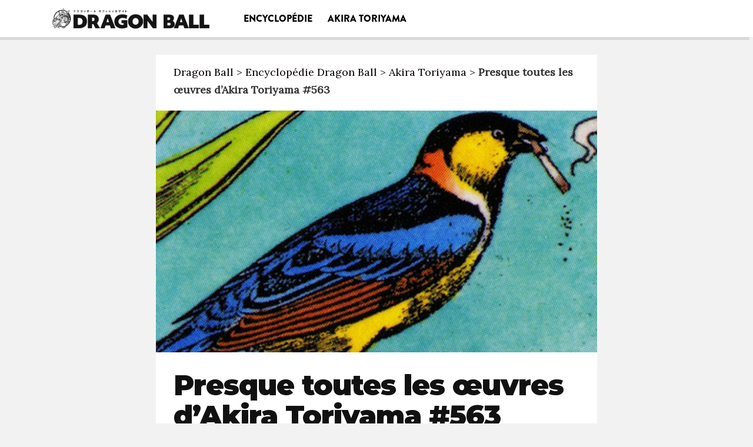

--- FILE ---
content_type: text/html; charset=UTF-8
request_url: https://dragon-ball.net/encyclopedie-dragon-ball/akira-toriyama/oeuvre-akira-toriyama-563/
body_size: 10928
content:
<!DOCTYPE html>
<html lang="fr-FR">
<head>
	<meta charset="UTF-8">
	<meta http-equiv="X-UA-Compatible" content="IE=edge">
	<meta name="viewport" content="width=device-width, initial-scale=1">
	<meta name="mobile-web-app-capable" content="yes">
	<meta name="apple-mobile-web-app-capable" content="yes">
	<meta name="apple-mobile-web-app-title" content="dragon-ball.net - La meilleure source Dragon Ball du Web !">
  <meta name="google-adsense-account" content="ca-pub-4780422218992021">
	<link rel="profile" href="http://gmpg.org/xfn/11">
	<link rel="pingback" href="https://dragon-ball.net/xmlrpc.php">

	<meta name='robots' content='index, follow, max-image-preview:large, max-snippet:-1, max-video-preview:-1' />

	<!-- This site is optimized with the Yoast SEO plugin v23.4 - https://yoast.com/wordpress/plugins/seo/ -->
	<title>Presque toutes les œuvres d&#039;Akira Toriyama #563 &#8226; dragon-ball.net</title>
	<link rel="canonical" href="https://dragon-ball.net/encyclopedie-dragon-ball/akira-toriyama/oeuvre-akira-toriyama-563/" />
	<meta property="og:locale" content="fr_FR" />
	<meta property="og:type" content="article" />
	<meta property="og:title" content="Presque toutes les œuvres d&#039;Akira Toriyama #563 &#8226; dragon-ball.net" />
	<meta property="og:description" content="Le post du 7 mai 2020, cinq cent soixante-troisième mise à jour du projet, nous amène au 9 septembre 1983. Il s’agit de la date de publication du tome 11 du manga Dr Slump au Japon (tankōbon). Cette mise à jour se concentre sur « Le coin des auteurs » ou l’introduction par laquelle les auteurs s’adressent personnellement [...]" />
	<meta property="og:url" content="https://dragon-ball.net/encyclopedie-dragon-ball/akira-toriyama/oeuvre-akira-toriyama-563/" />
	<meta property="og:site_name" content="dragon-ball.net" />
	<meta property="article:published_time" content="2020-05-07T10:39:20+00:00" />
	<meta property="article:modified_time" content="2024-03-15T13:54:19+00:00" />
	<meta property="og:image" content="https://dragon-ball.net/wp-content/uploads/2020/05/Presque-toutes-les-œuvres-dAkira-Toriyama-563-7.jpg" />
	<meta property="og:image:width" content="840" />
	<meta property="og:image:height" content="480" />
	<meta property="og:image:type" content="image/jpeg" />
	<meta name="author" content="kevin" />
	<meta name="twitter:card" content="summary_large_image" />
	<meta name="twitter:label1" content="Écrit par" />
	<meta name="twitter:data1" content="kevin" />
	<meta name="twitter:label2" content="Durée de lecture estimée" />
	<meta name="twitter:data2" content="1 minute" />
	<script type="application/ld+json" class="yoast-schema-graph">{"@context":"https://schema.org","@graph":[{"@type":"Article","@id":"https://dragon-ball.net/encyclopedie-dragon-ball/akira-toriyama/oeuvre-akira-toriyama-563/#article","isPartOf":{"@id":"https://dragon-ball.net/encyclopedie-dragon-ball/akira-toriyama/oeuvre-akira-toriyama-563/"},"author":{"name":"kevin","@id":"https://dragon-ball.net/#/schema/person/851de2df2b0362317103d8c59baf6015"},"headline":"Presque toutes les œuvres d&rsquo;Akira Toriyama #563","datePublished":"2020-05-07T10:39:20+00:00","dateModified":"2024-03-15T13:54:19+00:00","mainEntityOfPage":{"@id":"https://dragon-ball.net/encyclopedie-dragon-ball/akira-toriyama/oeuvre-akira-toriyama-563/"},"wordCount":306,"commentCount":0,"publisher":{"@id":"https://dragon-ball.net/#organization"},"image":{"@id":"https://dragon-ball.net/encyclopedie-dragon-ball/akira-toriyama/oeuvre-akira-toriyama-563/#primaryimage"},"thumbnailUrl":"https://dragon-ball.net/wp-content/uploads/2020/05/Presque-toutes-les-œuvres-dAkira-Toriyama-563-7.jpg","articleSection":["Akira Toriyama"],"inLanguage":"fr-FR","potentialAction":[{"@type":"CommentAction","name":"Comment","target":["https://dragon-ball.net/encyclopedie-dragon-ball/akira-toriyama/oeuvre-akira-toriyama-563/#respond"]}]},{"@type":"WebPage","@id":"https://dragon-ball.net/encyclopedie-dragon-ball/akira-toriyama/oeuvre-akira-toriyama-563/","url":"https://dragon-ball.net/encyclopedie-dragon-ball/akira-toriyama/oeuvre-akira-toriyama-563/","name":"Presque toutes les œuvres d'Akira Toriyama #563 &#8226; dragon-ball.net","isPartOf":{"@id":"https://dragon-ball.net/#website"},"primaryImageOfPage":{"@id":"https://dragon-ball.net/encyclopedie-dragon-ball/akira-toriyama/oeuvre-akira-toriyama-563/#primaryimage"},"image":{"@id":"https://dragon-ball.net/encyclopedie-dragon-ball/akira-toriyama/oeuvre-akira-toriyama-563/#primaryimage"},"thumbnailUrl":"https://dragon-ball.net/wp-content/uploads/2020/05/Presque-toutes-les-œuvres-dAkira-Toriyama-563-7.jpg","datePublished":"2020-05-07T10:39:20+00:00","dateModified":"2024-03-15T13:54:19+00:00","breadcrumb":{"@id":"https://dragon-ball.net/encyclopedie-dragon-ball/akira-toriyama/oeuvre-akira-toriyama-563/#breadcrumb"},"inLanguage":"fr-FR","potentialAction":[{"@type":"ReadAction","target":["https://dragon-ball.net/encyclopedie-dragon-ball/akira-toriyama/oeuvre-akira-toriyama-563/"]}]},{"@type":"ImageObject","inLanguage":"fr-FR","@id":"https://dragon-ball.net/encyclopedie-dragon-ball/akira-toriyama/oeuvre-akira-toriyama-563/#primaryimage","url":"https://dragon-ball.net/wp-content/uploads/2020/05/Presque-toutes-les-œuvres-dAkira-Toriyama-563-7.jpg","contentUrl":"https://dragon-ball.net/wp-content/uploads/2020/05/Presque-toutes-les-œuvres-dAkira-Toriyama-563-7.jpg","width":840,"height":480},{"@type":"BreadcrumbList","@id":"https://dragon-ball.net/encyclopedie-dragon-ball/akira-toriyama/oeuvre-akira-toriyama-563/#breadcrumb","itemListElement":[{"@type":"ListItem","position":1,"name":"Dragon Ball","item":"https://dragon-ball.net/"},{"@type":"ListItem","position":2,"name":"Encyclopédie Dragon Ball","item":"https://dragon-ball.net/encyclopedie-dragon-ball/"},{"@type":"ListItem","position":3,"name":"Akira Toriyama","item":"https://dragon-ball.net/encyclopedie-dragon-ball/akira-toriyama/"},{"@type":"ListItem","position":4,"name":"Presque toutes les œuvres d&rsquo;Akira Toriyama #563"}]},{"@type":"WebSite","@id":"https://dragon-ball.net/#website","url":"https://dragon-ball.net/","name":"dragon-ball.net","description":"La meilleure source Dragon Ball du Web !","publisher":{"@id":"https://dragon-ball.net/#organization"},"potentialAction":[{"@type":"SearchAction","target":{"@type":"EntryPoint","urlTemplate":"https://dragon-ball.net/?s={search_term_string}"},"query-input":{"@type":"PropertyValueSpecification","valueRequired":true,"valueName":"search_term_string"}}],"inLanguage":"fr-FR"},{"@type":"Organization","@id":"https://dragon-ball.net/#organization","name":"dragon-ball.net","url":"https://dragon-ball.net/","logo":{"@type":"ImageObject","inLanguage":"fr-FR","@id":"https://dragon-ball.net/#/schema/logo/image/","url":"https://dragon-ball.net/wp-content/uploads/2019/09/cropped-header_ph0_pc.png","contentUrl":"https://dragon-ball.net/wp-content/uploads/2019/09/cropped-header_ph0_pc.png","width":663,"height":96,"caption":"dragon-ball.net"},"image":{"@id":"https://dragon-ball.net/#/schema/logo/image/"}},{"@type":"Person","@id":"https://dragon-ball.net/#/schema/person/851de2df2b0362317103d8c59baf6015","name":"kevin","image":{"@type":"ImageObject","inLanguage":"fr-FR","@id":"https://dragon-ball.net/#/schema/person/image/","url":"https://secure.gravatar.com/avatar/6b2d49ed98d2ed2fff47da498729b7c9?s=96&d=mm&r=g","contentUrl":"https://secure.gravatar.com/avatar/6b2d49ed98d2ed2fff47da498729b7c9?s=96&d=mm&r=g","caption":"kevin"}}]}</script>
	<!-- / Yoast SEO plugin. -->


<link rel='dns-prefetch' href='//www.googletagmanager.com' />
<link rel='dns-prefetch' href='//fonts.googleapis.com' />
<link rel='dns-prefetch' href='//pagead2.googlesyndication.com' />
<link rel="alternate" type="application/rss+xml" title="dragon-ball.net &raquo; Flux" href="https://dragon-ball.net/feed/" />
<link rel="alternate" type="application/rss+xml" title="dragon-ball.net &raquo; Flux des commentaires" href="https://dragon-ball.net/comments/feed/" />
<link rel="alternate" type="application/rss+xml" title="dragon-ball.net &raquo; Presque toutes les œuvres d&rsquo;Akira Toriyama #563 Flux des commentaires" href="https://dragon-ball.net/encyclopedie-dragon-ball/akira-toriyama/oeuvre-akira-toriyama-563/feed/" />
<link rel='stylesheet' id='wp-block-library-css' href='https://dragon-ball.net/wp-includes/css/dist/block-library/style.min.css?ver=6.4.7' type='text/css' media='all' />
<link rel='stylesheet' id='a-z-listing-block-css' href='https://dragon-ball.net/wp-content/plugins/a-z-listing/css/a-z-listing-default.css?ver=4.3.1' type='text/css' media='all' />
<link rel='stylesheet' id='GCTLP-timeline-styles-css-css' href='https://dragon-ball.net/wp-content/plugins/cool-timeline-pro/includes/gutenberg-instant-builder/dist/blocks.style.build.css?ver=6.4.7' type='text/css' media='all' />
<style id='classic-theme-styles-inline-css' type='text/css'>
/*! This file is auto-generated */
.wp-block-button__link{color:#fff;background-color:#32373c;border-radius:9999px;box-shadow:none;text-decoration:none;padding:calc(.667em + 2px) calc(1.333em + 2px);font-size:1.125em}.wp-block-file__button{background:#32373c;color:#fff;text-decoration:none}
</style>
<style id='global-styles-inline-css' type='text/css'>
body{--wp--preset--color--black: #000000;--wp--preset--color--cyan-bluish-gray: #abb8c3;--wp--preset--color--white: #ffffff;--wp--preset--color--pale-pink: #f78da7;--wp--preset--color--vivid-red: #cf2e2e;--wp--preset--color--luminous-vivid-orange: #ff6900;--wp--preset--color--luminous-vivid-amber: #fcb900;--wp--preset--color--light-green-cyan: #7bdcb5;--wp--preset--color--vivid-green-cyan: #00d084;--wp--preset--color--pale-cyan-blue: #8ed1fc;--wp--preset--color--vivid-cyan-blue: #0693e3;--wp--preset--color--vivid-purple: #9b51e0;--wp--preset--gradient--vivid-cyan-blue-to-vivid-purple: linear-gradient(135deg,rgba(6,147,227,1) 0%,rgb(155,81,224) 100%);--wp--preset--gradient--light-green-cyan-to-vivid-green-cyan: linear-gradient(135deg,rgb(122,220,180) 0%,rgb(0,208,130) 100%);--wp--preset--gradient--luminous-vivid-amber-to-luminous-vivid-orange: linear-gradient(135deg,rgba(252,185,0,1) 0%,rgba(255,105,0,1) 100%);--wp--preset--gradient--luminous-vivid-orange-to-vivid-red: linear-gradient(135deg,rgba(255,105,0,1) 0%,rgb(207,46,46) 100%);--wp--preset--gradient--very-light-gray-to-cyan-bluish-gray: linear-gradient(135deg,rgb(238,238,238) 0%,rgb(169,184,195) 100%);--wp--preset--gradient--cool-to-warm-spectrum: linear-gradient(135deg,rgb(74,234,220) 0%,rgb(151,120,209) 20%,rgb(207,42,186) 40%,rgb(238,44,130) 60%,rgb(251,105,98) 80%,rgb(254,248,76) 100%);--wp--preset--gradient--blush-light-purple: linear-gradient(135deg,rgb(255,206,236) 0%,rgb(152,150,240) 100%);--wp--preset--gradient--blush-bordeaux: linear-gradient(135deg,rgb(254,205,165) 0%,rgb(254,45,45) 50%,rgb(107,0,62) 100%);--wp--preset--gradient--luminous-dusk: linear-gradient(135deg,rgb(255,203,112) 0%,rgb(199,81,192) 50%,rgb(65,88,208) 100%);--wp--preset--gradient--pale-ocean: linear-gradient(135deg,rgb(255,245,203) 0%,rgb(182,227,212) 50%,rgb(51,167,181) 100%);--wp--preset--gradient--electric-grass: linear-gradient(135deg,rgb(202,248,128) 0%,rgb(113,206,126) 100%);--wp--preset--gradient--midnight: linear-gradient(135deg,rgb(2,3,129) 0%,rgb(40,116,252) 100%);--wp--preset--font-size--small: 13px;--wp--preset--font-size--medium: 20px;--wp--preset--font-size--large: 36px;--wp--preset--font-size--x-large: 42px;--wp--preset--spacing--20: 0.44rem;--wp--preset--spacing--30: 0.67rem;--wp--preset--spacing--40: 1rem;--wp--preset--spacing--50: 1.5rem;--wp--preset--spacing--60: 2.25rem;--wp--preset--spacing--70: 3.38rem;--wp--preset--spacing--80: 5.06rem;--wp--preset--shadow--natural: 6px 6px 9px rgba(0, 0, 0, 0.2);--wp--preset--shadow--deep: 12px 12px 50px rgba(0, 0, 0, 0.4);--wp--preset--shadow--sharp: 6px 6px 0px rgba(0, 0, 0, 0.2);--wp--preset--shadow--outlined: 6px 6px 0px -3px rgba(255, 255, 255, 1), 6px 6px rgba(0, 0, 0, 1);--wp--preset--shadow--crisp: 6px 6px 0px rgba(0, 0, 0, 1);}:where(.is-layout-flex){gap: 0.5em;}:where(.is-layout-grid){gap: 0.5em;}body .is-layout-flow > .alignleft{float: left;margin-inline-start: 0;margin-inline-end: 2em;}body .is-layout-flow > .alignright{float: right;margin-inline-start: 2em;margin-inline-end: 0;}body .is-layout-flow > .aligncenter{margin-left: auto !important;margin-right: auto !important;}body .is-layout-constrained > .alignleft{float: left;margin-inline-start: 0;margin-inline-end: 2em;}body .is-layout-constrained > .alignright{float: right;margin-inline-start: 2em;margin-inline-end: 0;}body .is-layout-constrained > .aligncenter{margin-left: auto !important;margin-right: auto !important;}body .is-layout-constrained > :where(:not(.alignleft):not(.alignright):not(.alignfull)){max-width: var(--wp--style--global--content-size);margin-left: auto !important;margin-right: auto !important;}body .is-layout-constrained > .alignwide{max-width: var(--wp--style--global--wide-size);}body .is-layout-flex{display: flex;}body .is-layout-flex{flex-wrap: wrap;align-items: center;}body .is-layout-flex > *{margin: 0;}body .is-layout-grid{display: grid;}body .is-layout-grid > *{margin: 0;}:where(.wp-block-columns.is-layout-flex){gap: 2em;}:where(.wp-block-columns.is-layout-grid){gap: 2em;}:where(.wp-block-post-template.is-layout-flex){gap: 1.25em;}:where(.wp-block-post-template.is-layout-grid){gap: 1.25em;}.has-black-color{color: var(--wp--preset--color--black) !important;}.has-cyan-bluish-gray-color{color: var(--wp--preset--color--cyan-bluish-gray) !important;}.has-white-color{color: var(--wp--preset--color--white) !important;}.has-pale-pink-color{color: var(--wp--preset--color--pale-pink) !important;}.has-vivid-red-color{color: var(--wp--preset--color--vivid-red) !important;}.has-luminous-vivid-orange-color{color: var(--wp--preset--color--luminous-vivid-orange) !important;}.has-luminous-vivid-amber-color{color: var(--wp--preset--color--luminous-vivid-amber) !important;}.has-light-green-cyan-color{color: var(--wp--preset--color--light-green-cyan) !important;}.has-vivid-green-cyan-color{color: var(--wp--preset--color--vivid-green-cyan) !important;}.has-pale-cyan-blue-color{color: var(--wp--preset--color--pale-cyan-blue) !important;}.has-vivid-cyan-blue-color{color: var(--wp--preset--color--vivid-cyan-blue) !important;}.has-vivid-purple-color{color: var(--wp--preset--color--vivid-purple) !important;}.has-black-background-color{background-color: var(--wp--preset--color--black) !important;}.has-cyan-bluish-gray-background-color{background-color: var(--wp--preset--color--cyan-bluish-gray) !important;}.has-white-background-color{background-color: var(--wp--preset--color--white) !important;}.has-pale-pink-background-color{background-color: var(--wp--preset--color--pale-pink) !important;}.has-vivid-red-background-color{background-color: var(--wp--preset--color--vivid-red) !important;}.has-luminous-vivid-orange-background-color{background-color: var(--wp--preset--color--luminous-vivid-orange) !important;}.has-luminous-vivid-amber-background-color{background-color: var(--wp--preset--color--luminous-vivid-amber) !important;}.has-light-green-cyan-background-color{background-color: var(--wp--preset--color--light-green-cyan) !important;}.has-vivid-green-cyan-background-color{background-color: var(--wp--preset--color--vivid-green-cyan) !important;}.has-pale-cyan-blue-background-color{background-color: var(--wp--preset--color--pale-cyan-blue) !important;}.has-vivid-cyan-blue-background-color{background-color: var(--wp--preset--color--vivid-cyan-blue) !important;}.has-vivid-purple-background-color{background-color: var(--wp--preset--color--vivid-purple) !important;}.has-black-border-color{border-color: var(--wp--preset--color--black) !important;}.has-cyan-bluish-gray-border-color{border-color: var(--wp--preset--color--cyan-bluish-gray) !important;}.has-white-border-color{border-color: var(--wp--preset--color--white) !important;}.has-pale-pink-border-color{border-color: var(--wp--preset--color--pale-pink) !important;}.has-vivid-red-border-color{border-color: var(--wp--preset--color--vivid-red) !important;}.has-luminous-vivid-orange-border-color{border-color: var(--wp--preset--color--luminous-vivid-orange) !important;}.has-luminous-vivid-amber-border-color{border-color: var(--wp--preset--color--luminous-vivid-amber) !important;}.has-light-green-cyan-border-color{border-color: var(--wp--preset--color--light-green-cyan) !important;}.has-vivid-green-cyan-border-color{border-color: var(--wp--preset--color--vivid-green-cyan) !important;}.has-pale-cyan-blue-border-color{border-color: var(--wp--preset--color--pale-cyan-blue) !important;}.has-vivid-cyan-blue-border-color{border-color: var(--wp--preset--color--vivid-cyan-blue) !important;}.has-vivid-purple-border-color{border-color: var(--wp--preset--color--vivid-purple) !important;}.has-vivid-cyan-blue-to-vivid-purple-gradient-background{background: var(--wp--preset--gradient--vivid-cyan-blue-to-vivid-purple) !important;}.has-light-green-cyan-to-vivid-green-cyan-gradient-background{background: var(--wp--preset--gradient--light-green-cyan-to-vivid-green-cyan) !important;}.has-luminous-vivid-amber-to-luminous-vivid-orange-gradient-background{background: var(--wp--preset--gradient--luminous-vivid-amber-to-luminous-vivid-orange) !important;}.has-luminous-vivid-orange-to-vivid-red-gradient-background{background: var(--wp--preset--gradient--luminous-vivid-orange-to-vivid-red) !important;}.has-very-light-gray-to-cyan-bluish-gray-gradient-background{background: var(--wp--preset--gradient--very-light-gray-to-cyan-bluish-gray) !important;}.has-cool-to-warm-spectrum-gradient-background{background: var(--wp--preset--gradient--cool-to-warm-spectrum) !important;}.has-blush-light-purple-gradient-background{background: var(--wp--preset--gradient--blush-light-purple) !important;}.has-blush-bordeaux-gradient-background{background: var(--wp--preset--gradient--blush-bordeaux) !important;}.has-luminous-dusk-gradient-background{background: var(--wp--preset--gradient--luminous-dusk) !important;}.has-pale-ocean-gradient-background{background: var(--wp--preset--gradient--pale-ocean) !important;}.has-electric-grass-gradient-background{background: var(--wp--preset--gradient--electric-grass) !important;}.has-midnight-gradient-background{background: var(--wp--preset--gradient--midnight) !important;}.has-small-font-size{font-size: var(--wp--preset--font-size--small) !important;}.has-medium-font-size{font-size: var(--wp--preset--font-size--medium) !important;}.has-large-font-size{font-size: var(--wp--preset--font-size--large) !important;}.has-x-large-font-size{font-size: var(--wp--preset--font-size--x-large) !important;}
.wp-block-navigation a:where(:not(.wp-element-button)){color: inherit;}
:where(.wp-block-post-template.is-layout-flex){gap: 1.25em;}:where(.wp-block-post-template.is-layout-grid){gap: 1.25em;}
:where(.wp-block-columns.is-layout-flex){gap: 2em;}:where(.wp-block-columns.is-layout-grid){gap: 2em;}
.wp-block-pullquote{font-size: 1.5em;line-height: 1.6;}
</style>
<link rel='stylesheet' id='tp_twitter_plugin_css-css' href='https://dragon-ball.net/wp-content/plugins/recent-tweets-widget/tp_twitter_plugin.css?ver=1.0' type='text/css' media='screen' />
<link rel='stylesheet' id='stoked-bootstrap-css' href='https://dragon-ball.net/wp-content/themes/stoked/css/theme.css?ver=2.2' type='text/css' media='all' />
<style id='stoked-bootstrap-inline-css' type='text/css'>
.entry-content h2 {
	font-size: 1.75rem;
	text-transform: uppercase;
}

.entry-content h3 {
	line-height: 1.6;
	font-weight: 900 !important;
	font-size: 1.45rem;
}

.entry-content p {
	text-align: justify;
}

.entry-content h4 {
	font-size: 1.25rem;
	text-transform: none;
}

.vc_btn3-container.vc_btn3-center,
.az-links {
	font-family: Montserrat, Helvetica, Arial, sans-serif;
}

.entry-title i,
.entry-title span {
	display: none;
}

.single-breadcrumb {
	padding-top: 15px;
}

.enrobage {
	background-color: rgba(0, 0, 0, .5);
	padding: 5px;
}

.text-home {
	padding: 20px 30px 10px 30px;
	background-color: #FFF;
	box-shadow: 0 9px 0px -5px rgba(0, 0, 0, .04);
	transition: all 0.5s ease-in-out;
	margin-bottom: 30px;
}

.chapo {
	margin-bottom: 0px;
}

.btn-amzn{
	
	border-style: solid;
	border-width: 1px;
	border-color: #a88734 #9c7e31 #846a29;
	border-radius: 4px;
	background: linear-gradient(to bottom, #f7dfa5, #f0c14b);
	cursor: pointer;
	color: #111;
	width: 100%;
}

.btn-amzn i {
	margin-right: 10px;
}

#custom_html-4,#custom_html-5  {
	padding: 0px
}

.amzn-corner h3.widget-title {
	padding: 30px;
	margin-bottom: 0;
	background-color: #222;
	color: #FFF;
}

.amzn-corner h3.widget-title a,
.amzn-post div.widget-title a {
	color: rgba(255, 255, 255, .9);
}

.amzn-corner h3.widget-title a:hover,
.amzn-post div.widget-title a:hover {
	color: white;
}

.amzn-corner h3 i {
	margin-right: 8px;
}

.amzn-post i {
	margin-right: 5px;
}

.amzn-corner h4.entry-title a,
.amzn-post div.entry-title {
	border-bottom: none;
}

.amzn-corner h4.entry-title {
	line-height: 24px;
}

.amzn-corner .amzn-info-wrap {
	padding: 0px 30px 0;
	color: #222;
}

.amzn-corner img.amzn-prime-icon {
	height: 20px;
}

.amzn-corner span.amzon-prime-info {
	vertical-align: middle;
	font-size:12px;
}

.stkd-slider-caption h2 {
	margin-bottom: 0;
}

.stkd-slider-caption h2 a {
	display: block;
	color: rgba(255, 255, 255, .9);
	font-size: 18px;
	font-weight: 700 !important
}

.stkd-slider-caption h2 a:hover {
	color: #fff;
}

.stkd-slider-giant .stkd-slider-caption h2 a {
	font-size: 1.5rem
}

.amzn-post div.widget-title {
	padding: 30px;
	margin-bottom: 0;
	background-color: #222;
	color: #FFF;
}

.amzn-post {
	border: 1px solid #EEE;
	padding: 5px
}

.amzn-post a {
	border-bottom: none;
}

.amzn-post .entry-title {
	font-family: Stoked;
	font-weight: 900;
	text-transform: uppercase;
	font-size: 14px;
	height: 80px;
}


.amzn-post ul,
.amzn-post li,
.entry-content ul>li.amzn-post-list {
	margin: 0;
	margin-bottom: 10px;
	padding: 0;
	list-style-type: none;
}

.amzn-post .amzn-info-wrap {
	padding: 0px;
}

.amzn-post a {
	cursor: pointer;
}

.amzn-post .n-font {
	font-size: 12px;
}

.amzn-post .entry-header {
	margin-top: 15px;
}

.amzn-post article figure {
	max-height: 345px;
}

.amzn-post li.amzn-post-desc {
	height: 120px;
}

.stkd-slider-caption .stkd-end-cat {
	color: white;
}

.amzn-post article figure img {}

.navbar-inverse .navbar-toggler-icon {
	background-image: url('https://dragon-ball.net/wp-content/uploads/2019/09/menu-burger-icon.png')
}

.amzn-post-list img {
	height: 20px;
}

div.ctl_info event-description div.content-details > ul {margin-left:0px;}

 .cool-timeline-horizontal .content-details ul.timeline-content{margin-left:0px; padding:0px;}

.cool-timeline-horizontal .content-details ul.timeline-content li{list-style-type:none; font-family: Lora, Georgia, serif ; margin-bottom:10px; font-size:16px;}

.cool-timeline-horizontal .content-details ul.timeline-content li strong{
	color:black;}

.cool-timeline-horizontal.light-timeline .clt_caru_slider ul.slick-slider .slick-list li.slick-slide .timeline-post a, .cool-timeline-horizontal.light-timeline .clt_caru_slider ul.slick-slider .slick-list li.slick-slide .timeline-post h2.content-title a, .cool-timeline-horizontal.light-timeline .clt_caru_slider ul.slick-slider .slick-list li:nth-child(2n).slick-slide .timeline-post a, .cool-timeline-horizontal.light-timeline .clt_caru_slider ul.slick-slider .slick-list li:nth-child(2n).slick-slide .timeline-post h2.content-title a, .cool-timeline-horizontal.light-timeline .clt_caru_slider ul.slick-slider .slick-list li:nth-child(2n+1).slick-slide .timeline-post a, .cool-timeline-horizontal.light-timeline .clt_caru_slider ul.slick-slider .slick-list li:nth-child(2n+1).slick-slide .timeline-post h2.content-title a{ border-bottom:none; text-transform:uppercase; font-family:Montserrat, Helvetica, Arial, sans-serif;}
h6.content-title {padding:10px; font-size:18px;}

#wrapper-navbar ul li a{margin: 5px 5px}

.smalldesctxt p {font-size:11px;}
.imgtitdesc h3{text-transform: uppercase;}
.stafftit h4 {color:grey;}
.eptitle{height:65px;}
.meddesctxt{font-size:14px; height: 40px;}

a[data-obflink-target="_blank"]::after{
  content:"";
  content:'';
	background: no-repeat url('https://dragon-ball.net/wp-content/uploads/2022/03/targetblank.svg');
	padding-right: 1em;
	text-decoration:none !important;}

</style>
<link rel='stylesheet' id='dashicons-css' href='https://dragon-ball.net/wp-includes/css/dashicons.min.css?ver=6.4.7' type='text/css' media='all' />
<link rel='stylesheet' id='a-z-listing-css' href='https://dragon-ball.net/wp-content/plugins/a-z-listing/css/a-z-listing-default.css?ver=4.3.1' type='text/css' media='all' />
<link rel='stylesheet' id='kirki_google_fonts-css' href='https://fonts.googleapis.com/css?family=Montserrat%3A900%7CLora&#038;subset&#038;ver=3.0.15' type='text/css' media='all' />
<link rel='stylesheet' id='kirki-styles-stoked_theme-css' href='https://dragon-ball.net/wp-content/themes/stoked/lib/kirki/assets/css/kirki-styles.css?ver=3.0.15' type='text/css' media='all' />
<style id='kirki-styles-stoked_theme-inline-css' type='text/css'>
.h-font,.h-font a, .stkd-newsticker-item, .stkd-single-content h4, .stkd-single-content h5, .stkd-single-content h6, .widget.stkd-cards-widget .stkd-card-info-wrap h3 a,.h1,.h1 a,.h2,.h2 a,.h3,.h3 a,h1,h1 a,h2,h2 a,h3,h3 a{font-family:Montserrat, Helvetica, Arial, sans-serif;font-weight:900;font-style:normal;letter-spacing:-1px;line-height:1.2;color:#111111;}body, input, textarea{font-family:Lora, Georgia, serif;font-size:18px;font-weight:400;font-style:normal;line-height:1.7;color:#333333;}.btn,.comment-author,.comment-metadata,.comment-reply-title,.comments-title, #cancel-comment-reply-link,.h4,.h4 a,.h5,.h5 a,.h6,.h6 a,.logged-in-as,.page-title span,.reply,.x-font,.x-font a,cite,dt,h3.widget-title,h3.widget-title a,h4,h4 a,h5,h5 a,h6,h6 a{font-family:Stoked;font-weight:400;font-style:normal;}.navbar li a, .n-font, .widget-title, #stkd-feelnav ul{font-family:Stoked;font-size:16px;font-weight:900;font-style:normal;letter-spacing:0px;}
</style>
<script type="text/javascript" src="https://dragon-ball.net/wp-includes/js/jquery/jquery.min.js?ver=3.7.1" id="jquery-core-js"></script>
<script type="text/javascript" src="https://dragon-ball.net/wp-includes/js/jquery/jquery-migrate.min.js?ver=3.4.1" id="jquery-migrate-js"></script>

<!-- Extrait de code de la balise Google (gtag.js) ajouté par Site Kit -->
<!-- Extrait Google Analytics ajouté par Site Kit -->
<script type="text/javascript" src="https://www.googletagmanager.com/gtag/js?id=GT-5DF64FTB" id="google_gtagjs-js" async></script>
<script type="text/javascript" id="google_gtagjs-js-after">
/* <![CDATA[ */
window.dataLayer = window.dataLayer || [];function gtag(){dataLayer.push(arguments);}
gtag("set","linker",{"domains":["dragon-ball.net"]});
gtag("js", new Date());
gtag("set", "developer_id.dZTNiMT", true);
gtag("config", "GT-5DF64FTB");
/* ]]> */
</script>
<link rel="https://api.w.org/" href="https://dragon-ball.net/wp-json/" /><link rel="alternate" type="application/json" href="https://dragon-ball.net/wp-json/wp/v2/posts/2502" /><link rel="EditURI" type="application/rsd+xml" title="RSD" href="https://dragon-ball.net/xmlrpc.php?rsd" />
<meta name="generator" content="WordPress 6.4.7" />
<link rel='shortlink' href='https://dragon-ball.net/?p=2502' />
<link rel="alternate" type="application/json+oembed" href="https://dragon-ball.net/wp-json/oembed/1.0/embed?url=https%3A%2F%2Fdragon-ball.net%2Fencyclopedie-dragon-ball%2Fakira-toriyama%2Foeuvre-akira-toriyama-563%2F" />
<link rel="alternate" type="text/xml+oembed" href="https://dragon-ball.net/wp-json/oembed/1.0/embed?url=https%3A%2F%2Fdragon-ball.net%2Fencyclopedie-dragon-ball%2Fakira-toriyama%2Foeuvre-akira-toriyama-563%2F&#038;format=xml" />
<style type="text/css">.aawp .aawp-tb__row--highlight{background-color:#256aaf;}.aawp .aawp-tb__row--highlight{color:#256aaf;}.aawp .aawp-tb__row--highlight a{color:#256aaf;}</style><meta name="generator" content="Site Kit by Google 1.170.0" /><style type="text/css">
                    .ctl-bullets-container {
                display: block;
                position: fixed;
                right: 0;
                height: 100%;
                z-index: 1049;
                font-weight: normal;
                height: 70vh;
                overflow-x: hidden;
                overflow-y: auto;
                margin: 15vh auto;
            }</style>
<!-- Balises Meta Google AdSense ajoutées par Site Kit -->
<meta name="google-adsense-platform-account" content="ca-host-pub-2644536267352236">
<meta name="google-adsense-platform-domain" content="sitekit.withgoogle.com">
<!-- Fin des balises Meta End Google AdSense ajoutées par Site Kit -->
<meta name="generator" content="Powered by WPBakery Page Builder - drag and drop page builder for WordPress."/>
<style type="text/css" id="custom-background-css">
body.custom-background { background-color: #f2f2f2; }
</style>
	
<!-- Extrait Google AdSense ajouté par Site Kit -->
<script type="text/javascript" async="async" src="https://pagead2.googlesyndication.com/pagead/js/adsbygoogle.js?client=ca-pub-4780422218992021&amp;host=ca-host-pub-2644536267352236" crossorigin="anonymous"></script>

<!-- End Google AdSense snippet added by Site Kit -->
<link rel="icon" href="https://dragon-ball.net/wp-content/uploads/2019/09/dbnet_webclip.png" sizes="32x32" />
<link rel="icon" href="https://dragon-ball.net/wp-content/uploads/2019/09/dbnet_webclip.png" sizes="192x192" />
<link rel="apple-touch-icon" href="https://dragon-ball.net/wp-content/uploads/2019/09/dbnet_webclip.png" />
<meta name="msapplication-TileImage" content="https://dragon-ball.net/wp-content/uploads/2019/09/dbnet_webclip.png" />
<noscript><style> .wpb_animate_when_almost_visible { opacity: 1; }</style></noscript>	<!-- Global site tag (gtag.js) - Google Analytics -->


<body class="post-template-default single single-post postid-2502 single-format-standard custom-background wp-custom-logo aawp-custom cooltimeline-body stkd-single-narrow-view stkd-sticky-nav stkd-slider-classic stkd-newsticker-active stkd-card-list stkd-card-hover-on stkd-single-classic wpb-js-composer js-comp-ver-6.6.0 vc_responsive">


<div id="stkd-ultracontainer">

	
	<div class="hfeed site" id="page">

		<!-- ******************* The Navbar Area ******************* -->
		<div class="wrapper-fluid wrapper-navbar" id="wrapper-navbar">

			
			<a class="skip-link screen-reader-text sr-only" href="#content">Skip to content</a>

			<nav class="navbar navbar-toggleable-md navbar-inverse">

							<div class="container">
			
					<button class="navbar-toggler" type="button" data-toggle="collapse" data-target="#navbarNavDropdown" aria-controls="navbarNavDropdown" aria-expanded="false" aria-label="Toggle navigation">
						<span class="navbar-toggler-icon"></span>
					</button>

						<!-- Branding  -->
						<div id="stkd-brand-wrap" itemscope itemtype="https://schema.org/Brand"><a href="https://dragon-ball.net/" class="navbar-brand custom-logo-link" rel="home"><picture class="img-responsive" decoding="async" fetchpriority="high">
<source type="image/webp" srcset="https://dragon-ball.net/wp-content/uploads/2019/09/cropped-header_ph0_pc.png.webp 663w, https://dragon-ball.net/wp-content/uploads/2019/09/cropped-header_ph0_pc-300x43.png.webp 300w" sizes="(max-width: 663px) 100vw, 663px"/>
<img width="663" height="96" src="https://dragon-ball.net/wp-content/uploads/2019/09/cropped-header_ph0_pc.png" alt="dragon-ball.net" decoding="async" fetchpriority="high" srcset="https://dragon-ball.net/wp-content/uploads/2019/09/cropped-header_ph0_pc.png 663w, https://dragon-ball.net/wp-content/uploads/2019/09/cropped-header_ph0_pc-300x43.png 300w" sizes="(max-width: 663px) 100vw, 663px"/>
</picture>
</a></div><!-- end custom logo -->

					<!-- The Menu -->
					<div id="navbarNavDropdown" class="collapse navbar-collapse"><ul id="main-menu" class="navbar-nav"><li id="menu-item-2458" class="menu-item menu-item-type-post_type menu-item-object-page nav-item menu-item-2458"><a title="Encyclopédie" href="https://dragon-ball.net/encyclopedie-dragon-ball/" class="nav-link">Encyclopédie</a></li>
<li id="menu-item-2477" class="menu-item menu-item-type-post_type menu-item-object-page nav-item menu-item-2477"><a title="Akira Toriyama" href="https://dragon-ball.net/encyclopedie-dragon-ball/akira-toriyama/" class="nav-link">Akira Toriyama</a></li>
</ul></div>								</div><!-- .container -->
				
			</nav><!-- .site-navigation -->

			
		</div><!-- .wrapper-navbar end -->


<div class="wrapper" id="single-wrapper">

	<div class="container" id="content" tabindex="-1">

		<div class="row">
			<!-- Do the left sidebar check -->
			


<div class="col-lg-12 content-area" id="primary">
			<main class="site-main" id="main">
				
				<div class="single-breadcrumb">
<p id="breadcrumbs"><span><span><a href="https://dragon-ball.net/">Dragon Ball</a></span> &gt; <span><a href="https://dragon-ball.net/encyclopedie-dragon-ball/">Encyclopédie Dragon Ball</a></span> &gt; <span><a href="https://dragon-ball.net/encyclopedie-dragon-ball/akira-toriyama/">Akira Toriyama</a></span> &gt; <span class="breadcrumb_last" aria-current="page"><strong>Presque toutes les œuvres d&rsquo;Akira Toriyama #563</strong></span></span></p>				</div>	
				
					
<article class="post-2502 post type-post status-publish format-standard has-post-thumbnail hentry category-akira-toriyama" id="post-2502">

	<header class="entry-header stkd-single-header">
		
			<figure id="stkd-single-featured">
	
	
	<img width="730" height="400" src="https://dragon-ball.net/wp-content/uploads/2020/05/Presque-toutes-les-œuvres-dAkira-Toriyama-563-7-730x400.jpg" class="attachment-stoked-730 size-stoked-730 wp-post-image" alt="" decoding="async" />	
	
	</figure>




		
		<h1 class="entry-title">Presque toutes les œuvres d&rsquo;Akira Toriyama #563</h1>		
				
				
					<div class="entry-meta stkd-single-meta stkd-card-meta x-font">
				<span class="posted-on">Publié le <a href="https://dragon-ball.net/encyclopedie-dragon-ball/akira-toriyama/oeuvre-akira-toriyama-563/" rel="bookmark"><time class="entry-date published" datetime="2020-05-07T12:39:20+02:00">7 mai 2020</time><time class="updated" datetime="2024-03-15T14:54:19+01:00">15 mars 2024</time></a></span>			</div><!-- .entry-meta -->
			
			<div class="entry-data stkd-single-data">
				
		<ul class="x-font">
	
				
		
					<li class="stkd-card-comments">
				<i class="fa fa-comment fa-lg" aria-hidden="true"></i><span><a href="https://dragon-ball.net/encyclopedie-dragon-ball/akira-toriyama/oeuvre-akira-toriyama-563/#respond">Laisser un commentaire</a></span>
			</li>
				
		
				
		</ul>	
	
				</div>
				
	</header><!-- .entry-header -->
	
	<div class="entry-content clearfix stkd-single-content">


		<p style="text-align: justify;">Le post du 7 mai 2020, cinq cent soixante-troisième mise à jour du projet, nous amène au 9 septembre 1983. Il s’agit de la date de publication du tome 11 du manga <span style="text-decoration: underline;">Dr Slump</span> au Japon (<a href="https://fr.wikipedia.org/wiki/Tank%C5%8Dbon">tankōbon</a>).</p>
<p>Cette mise à jour se concentre sur « Le coin des auteurs » ou l’introduction par laquelle les auteurs s’adressent personnellement aux lecteurs dans la plupart des mangas. Ils y abordent généralement le récit ou leur vie privée en se représentant au travers une photo, une caricature ou une illustration spécialement réalisée. Dans ce onzième volume de <span style="text-decoration: underline;">Dr Slump</span>, Akira Toriyama choisit de se représenter, à nouveau, sous forme d’oiseau, mais avec un réalisme assez inhabituel.</p>
<p><img decoding="async" class="aligncenter size-full wp-image-62824" src="https://dragon-ball.net/wp-content/uploads/2020/05/Presque-toutes-les-oeuvres-dAkira-Toriyama-563-7.jpg" alt="" width="635" height="630"></p>
<p>Dans le message joint, il raconte son amour pour les animaux, en se rappelant que dans sa jeunesse il avait cette tendance à « adopter » n’importe quel type d’animal : chiens, chats, oiseaux, lézards, serpents, corbeaux, grenouilles, tortues… Au moment de la publication du volume 11 de Dr Slump, Akira Toriyama avait d’ailleurs un chien, deux perruches et cinq oiseaux dont il avait pris personnellement soin depuis l’éclosion.</p>
<p style="text-align: justify;">Le manga <span style="text-decoration: underline;">Dr Slump</span> est publié au Japon de 1980 à 1985 en 18 volumes au format Tankōbon. Depuis, trois rééditions ont été produites :</p>
<ul>
<li style="text-align: justify;">un aizōban (愛蔵版, volume en édition collector) de 9 volumes en 1990 ;</li>
<li style="text-align: justify;">un bunkoban (文庫版) de 9 volumes en 1995-1996 ;</li>
<li style="text-align: justify;">un kanzenban (完全版) de 15 volumes en 2006 – 2007.</li>
</ul>
<p>La publication française aux éditions Glénat reprend les 18 volumes tankōbon originaux. La première édition sort ainsi à partir de 1995 dans un format de 11 cm × 18 cm (180 pages environ par volume). En 2009, Glénat publie une version Ultimate Edition, tout comme pour Dragon Ball. Un format plus grand (14,5 cm × 21 cm, 240 pages environ par volume) et les planches en couleurs lorsqu’elles l’ont été.</p>


		
		
				

				

	</div><!-- .entry-content -->

	<footer class="entry-footer stkd-single-footer">

		
	</footer><!-- .entry-footer -->

</article><!-- #post-## -->
										
												
								
		<div class="row">
			<div class="col-lg-12">
				<nav class="navigation post-navigation">
					<h2 class="sr-only">Post navigation</h2>
					<div class="nav-links">

														<div class="nav-prev-wrap"><div class="nav-thumb nav-previous-thumb" style="background-image: url(https://dragon-ball.net/wp-content/uploads/2024/03/Presque-toutes-les-oeuvres-dAkira-Toriyama-562-350x350.jpg)"></div><span class="x-font"><i class="fa fa-angle-left"></i>Article précédent</span>
								<span class="nav-previous float-xs-left h-font"><a href="https://dragon-ball.net/encyclopedie-dragon-ball/akira-toriyama/oeuvre-akira-toriyama-562/" rel="prev">Presque toutes les œuvres d&rsquo;Akira Toriyama # 562 &#8211; 1er mai 2020</a></span>							</div>
													
								
														<div class="nav-next-wrap"><div class="nav-thumb nav-next-thumb" style="background-image: url(https://dragon-ball.net/wp-content/uploads/2020/12/Presque-toutes-les-œuvres-dAkira-Toriyama-715-16-350x350.jpg)"></div><span class="x-font">Article suivant<i class="fa fa-angle-right"></i></span>
								<span class="nav-next float-xs-right h-font"><a href="https://dragon-ball.net/encyclopedie-dragon-ball/akira-toriyama/presque-toutes-les-oeuvres-dakira-toriyama-715/" rel="next">Presque toutes les œuvres d&rsquo;Akira Toriyama # 715</a></span>							</div>
											
					</div><!-- .nav-links -->
				</nav><!-- .navigation -->
			</div>
		</div>
		
					
<div class="comments-area" id="comments">

	
	
	
		<div id="respond" class="comment-respond">
		<h3 id="reply-title" class="comment-reply-title">Kamé Hamé Ha ! Laissez un commentaire <small><a rel="nofollow" id="cancel-comment-reply-link" href="/encyclopedie-dragon-ball/akira-toriyama/oeuvre-akira-toriyama-563/#respond" style="display:none;">Annuler la réponse</a></small></h3><form action="https://dragon-ball.net/wp-comments-post.php" method="post" id="commentform" class="comment-form" novalidate><p class="comment-notes"><span id="email-notes">Votre adresse e-mail ne sera pas publiée.</span> <span class="required-field-message">Les champs obligatoires sont indiqués avec <span class="required">*</span></span></p><div class="form-group comment-form-comment">
    <label for="comment">Comment <span class="required">*</span></label>
    <textarea class="form-control" placeholder="Votre commentaire" id="comment" name="comment" aria-required="true" cols="45" rows="8"></textarea>
    </div><div class="comment-form-input comment-form-author"><label for="author">Nom</label>
	<div class="input-group"><span class="input-group-addon"><i class="fa fa-user-circle" aria-hidden="true"></i></span>
	<input class="form-control" id="author" name="author" type="text" placeholder="Nom*" value="" size="20" aria-required='true' /></div></div>
<div class="comment-form-input comment-form-email"><label for="email">Email</label>
	<div class="input-group"><span class="input-group-addon"><i class="fa fa-at" aria-hidden="true"></i></span>
	<input class="form-control" id="email" name="email" type="text" placeholder="Email*" value="" size="20" aria-required='true' /></div></div>
<div class="comment-form-input comment-form-url"><label for="url">Url</label>
	<div class="input-group"><span class="input-group-addon"><i class="fa fa-link" aria-hidden="true"></i></span>
	<input class="form-control" id="url" name="url" type="text" placeholder="Site Internet" value="" size="20" aria-required='true' /></div></div>
<p class="form-submit"><input name="submit" type="submit" id="submit" class="btn btn-primary" value="Laisser un commentaire" /> <input type='hidden' name='comment_post_ID' value='2502' id='comment_post_ID' />
<input type='hidden' name='comment_parent' id='comment_parent' value='0' />
</p><p style="display: none;"><input type="hidden" id="akismet_comment_nonce" name="akismet_comment_nonce" value="693b27a375" /></p><p style="display: none !important;" class="akismet-fields-container" data-prefix="ak_"><label>&#916;<textarea name="ak_hp_textarea" cols="45" rows="8" maxlength="100"></textarea></label><input type="hidden" id="ak_js_1" name="ak_js" value="7"/><script>document.getElementById( "ak_js_1" ).setAttribute( "value", ( new Date() ).getTime() );</script></p></form>	</div><!-- #respond -->
	
</div><!-- #comments -->
					

				
			</main><!-- #main -->

		</div><!-- #primary -->

		<!-- Do the right sidebar check -->
		
	</div><!-- .row -->

</div><!-- Container end -->

</div><!-- Wrapper end -->




	<!-- ******************* The Footer Full-width Widget Area ******************* -->

	<div class="wrapper" id="wrapper-footer-full">

		<div class="container" id="footer-full-content" tabindex="-1">

			<div class="row">

				<div id="text-1" class="widget footer-widget widget_text widget-count-1 col-lg-12"><h3 class="widget-title"><i class="fa fa-lg fa-w" aria-hidden="true"></i>A propos</h3>			<div class="textwidget"><p><strong>dragon-ball.net</strong> est un site pensé par des fans pour des fans de l&rsquo;univers Dragon Ball. C&rsquo;est une mine d&rsquo;informations pour découvrir ou redécouvrir le fabuleux manga d&rsquo;Akira Toriyama.</p>
</div>
		</div><!-- .footer-widget -->
			</div>

		</div>

	</div><!-- #wrapper-footer-full -->


	<div class="wrapper" id="wrapper-footer">

		<div class="container">

			<div class="row">

				<div class="col-lg-12">

					<footer class="site-footer" id="colophon">

						<div class="site-info">

							©dragon-ball.net, 2019. Dragon Ball Z, France.
						</div><!-- .site-info -->

						<div id="stkd-footer-menu">
						<!-- The Menu -->
						<div class="menu-footer-container"><ul id="menu-footer" class="x-font"><li id="menu-item-915" class="menu-item menu-item-type-post_type menu-item-object-page menu-item-915"><a href="https://dragon-ball.net/conditions-generales-dutilisation/">CGU</a></li>
<li id="menu-item-916" class="menu-item menu-item-type-post_type menu-item-object-page menu-item-916"><a href="https://dragon-ball.net/mentions-legales/">Mentions Légales</a></li>
</ul></div>						</div>

					</footer><!-- #colophon -->

				</div><!--col end -->

			</div><!-- row end -->

		</div><!-- container end -->

	</div><!-- wrapper end -->

	</div><!-- #page -->

	<!--</div> row -->

</div><!-- #stkd-ultracontainer -->

<style>.aawp .aawp-product--horizontal .aawp-product__description { display: block !important; }</style>
		<script type="text/javascript" src="https://dragon-ball.net/wp-content/plugins/obflink//script/obflink.js?ver=1.0.15" id="obflink-js"></script>
<script type="text/javascript" src="https://dragon-ball.net/wp-content/themes/stoked/js/theme.min.js?ver=2.2" id="stoked-scripts-js"></script>
<script type="text/javascript" src="https://dragon-ball.net/wp-content/themes/stoked/js/jquery.fitvids.min.js?ver=1.1" id="fitvids-js"></script>
<script type="text/javascript" src="https://dragon-ball.net/wp-content/themes/stoked/js/stoked.js?ver=2.2" id="stoked-djwd-js"></script>
<script type="text/javascript" src="https://dragon-ball.net/wp-content/themes/stoked/js/owl.carousel.min.js?ver=2.2.1" id="owl-carousel-js"></script>
<script type="text/javascript" src="https://dragon-ball.net/wp-content/themes/stoked/js/headroom.min.js" id="headroom-js-js"></script>
<script type="text/javascript" src="https://dragon-ball.net/wp-includes/js/comment-reply.min.js?ver=6.4.7" id="comment-reply-js" async="async" data-wp-strategy="async"></script>
<script type="text/javascript" id="wpfront-scroll-top-js-extra">
/* <![CDATA[ */
var wpfront_scroll_top_data = {"data":{"css":"#wpfront-scroll-top-container{display:none;position:fixed;cursor:pointer;z-index:9999;opacity:0}#wpfront-scroll-top-container div.text-holder{padding:3px 10px;border-radius:3px;-webkit-border-radius:3px;-webkit-box-shadow:4px 4px 5px 0 rgba(50,50,50,.5);-moz-box-shadow:4px 4px 5px 0 rgba(50,50,50,.5);box-shadow:4px 4px 5px 0 rgba(50,50,50,.5)}#wpfront-scroll-top-container a{outline-style:none;box-shadow:none;text-decoration:none}#wpfront-scroll-top-container {right: 20px;bottom: 20px;}        #wpfront-scroll-top-container img {\n            width: 109px;\n            height: 107px;\n        }\n        ","html":"<div id=\"wpfront-scroll-top-container\"><img src=\"https:\/\/fr.dragon-ball-official.com\/assets\/img\/shared\/page-top.png\" alt=\"Remonter en haut de la page\" title=\"\" \/><\/div>","data":{"hide_iframe":false,"button_fade_duration":200,"auto_hide":false,"auto_hide_after":2,"scroll_offset":200,"button_opacity":0.8,"button_action":"top","button_action_element_selector":"","button_action_container_selector":"html, body","button_action_element_offset":0,"scroll_duration":400}}};
/* ]]> */
</script>
<script src="https://dragon-ball.net/wp-content/plugins/wpfront-scroll-top/js/wpfront-scroll-top.min.js?ver=2.2.10081" id="wpfront-scroll-top-js" async="async" defer="defer"></script>
<script defer type="text/javascript" src="https://dragon-ball.net/wp-content/plugins/akismet/_inc/akismet-frontend.js?ver=1727427510" id="akismet-frontend-js"></script>
<script defer>
		jQuery(document).ready(function($) {
			
			"use strict";
			
			var nav = jQuery("#navbarNavDropdown");
			var wrapper = jQuery("#wrapper-navbar");
			
			jQuery("#wrapper-navbar").headroom({
			  "offset": 63,
			  "tolerance": 5,
			  "classes": {
				"initial": "animated",
				"pinned": "slideDown",
				"unpinned": "slideUp"
			  },
			  
			  // Do not hide if dropdown is open!
			  "onUnpin": function() {
				if ( nav.hasClass("show")) {
				  wrapper.removeClass("slideUp");
				  wrapper.addClass("slideDown");
				  				}
				else {
				  wrapper.addClass("slideUp");
				  wrapper.removeClass("slideDown");
				}
			  },

			});			
		});
		</script>
</body>

</html>


--- FILE ---
content_type: text/html; charset=utf-8
request_url: https://www.google.com/recaptcha/api2/aframe
body_size: 251
content:
<!DOCTYPE HTML><html><head><meta http-equiv="content-type" content="text/html; charset=UTF-8"></head><body><script nonce="KIz3-UM26ssh_Z5PHN5Obw">/** Anti-fraud and anti-abuse applications only. See google.com/recaptcha */ try{var clients={'sodar':'https://pagead2.googlesyndication.com/pagead/sodar?'};window.addEventListener("message",function(a){try{if(a.source===window.parent){var b=JSON.parse(a.data);var c=clients[b['id']];if(c){var d=document.createElement('img');d.src=c+b['params']+'&rc='+(localStorage.getItem("rc::a")?sessionStorage.getItem("rc::b"):"");window.document.body.appendChild(d);sessionStorage.setItem("rc::e",parseInt(sessionStorage.getItem("rc::e")||0)+1);localStorage.setItem("rc::h",'1769472003815');}}}catch(b){}});window.parent.postMessage("_grecaptcha_ready", "*");}catch(b){}</script></body></html>

--- FILE ---
content_type: text/css; charset=UTF-8
request_url: https://dragon-ball.net/wp-content/themes/stoked/css/theme.css?ver=2.2
body_size: 36112
content:
/*
 * Bootstrap v4.0.0-alpha.6 (https://getbootstrap.com)
 * Copyright 2011-2017 The Bootstrap Authors
 * Copyright 2011-2017 Twitter, Inc.
 * Licensed under MIT (https://github.com/twbs/bootstrap/blob/master/LICENSE)
 *//* normalize.css v5.0.0 | MIT License | github.com/necolas/normalize.css */html{font-family:sans-serif;line-height:1.15;-ms-text-size-adjust:100%;-webkit-text-size-adjust:100%}body{margin:0}article,aside,footer,header,nav,section{display:block}h1{font-size:2em;margin:0.67em 0}figcaption,figure,main{display:block}figure{margin:1em 40px}hr{box-sizing:content-box;height:0;overflow:visible}pre{font-family:monospace, monospace;font-size:1em}a{background-color:transparent;-webkit-text-decoration-skip:objects}a:active,a:hover{outline-width:0}abbr[title]{border-bottom:none;text-decoration:underline;text-decoration:underline dotted}b,strong{font-weight:inherit}b,strong{font-weight:bolder}code,kbd,samp{font-family:monospace, monospace;font-size:1em}dfn{font-style:italic}mark{background-color:#ff0;color:#000}small{font-size:80%}sub,sup{font-size:75%;line-height:0;position:relative;vertical-align:baseline}sub{bottom:-0.25em}sup{top:-0.5em}audio,video{display:inline-block}audio:not([controls]){display:none;height:0}img{border-style:none}svg:not(:root){overflow:hidden}button,input,optgroup,select,textarea{font-family:sans-serif;font-size:100%;line-height:1.15;margin:0}button,input{overflow:visible}button,select{text-transform:none}button,html [type="button"],[type="reset"],[type="submit"]{-webkit-appearance:button}button::-moz-focus-inner,[type="button"]::-moz-focus-inner,[type="reset"]::-moz-focus-inner,[type="submit"]::-moz-focus-inner{border-style:none;padding:0}button:-moz-focusring,[type="button"]:-moz-focusring,[type="reset"]:-moz-focusring,[type="submit"]:-moz-focusring{outline:1px dotted ButtonText}fieldset{border:1px solid #c0c0c0;margin:0 2px;padding:0.35em 0.625em 0.75em}legend{box-sizing:border-box;color:inherit;display:table;max-width:100%;padding:0;white-space:normal}progress{display:inline-block;vertical-align:baseline}textarea{overflow:auto}[type="checkbox"],[type="radio"]{box-sizing:border-box;padding:0}[type="number"]::-webkit-inner-spin-button,[type="number"]::-webkit-outer-spin-button{height:auto}[type="search"]{-webkit-appearance:textfield;outline-offset:-2px}[type="search"]::-webkit-search-cancel-button,[type="search"]::-webkit-search-decoration{-webkit-appearance:none}::-webkit-file-upload-button{-webkit-appearance:button;font:inherit}details,menu{display:block}summary{display:list-item}canvas{display:inline-block}template{display:none}[hidden]{display:none}@media print{*,*::before,*::after,p::first-letter,div::first-letter,blockquote::first-letter,li::first-letter,p::first-line,div::first-line,blockquote::first-line,li::first-line{text-shadow:none !important;box-shadow:none !important}a,a:visited{text-decoration:underline}abbr[title]::after{content:" (" attr(title) ")"}pre{white-space:pre-wrap !important}pre,blockquote{border:1px solid #999;page-break-inside:avoid}thead{display:table-header-group}tr,img{page-break-inside:avoid}p,h2,h3{orphans:3;widows:3}h2,h3{page-break-after:avoid}.navbar{display:none}.badge{border:1px solid #000}.table{border-collapse:collapse !important}.table td,.table th{background-color:#fff !important}.table-bordered th,.table-bordered td{border:1px solid #ddd !important}}html{box-sizing:border-box}*,*::before,*::after{box-sizing:inherit}@-ms-viewport{width:device-width;}html{-ms-overflow-style:scrollbar;-webkit-tap-highlight-color:rgba(0, 0, 0, 0)}body{font-family:-apple-system, system-ui, BlinkMacSystemFont, "Segoe UI", Roboto, "Helvetica Neue", Arial, sans-serif;font-size:1rem;font-weight:normal;line-height:1.5;color:#292b2c;background-color:#f2f2f2}[tabindex="-1"]:focus{outline:none !important}h1,h2,h3,h4,h5,h6{margin-top:0;margin-bottom:0.5rem}p{margin-top:0;margin-bottom:1rem}abbr[title],abbr[data-original-title]{cursor:help}address{margin-bottom:1rem;font-style:normal;line-height:inherit}ol,ul,dl{margin-top:0;margin-bottom:1rem}ol ol,ul ul,ol ul,ul ol{margin-bottom:0}dt{font-weight:bold}dd{margin-bottom:0.5rem;margin-left:0}blockquote{margin:0 0 1rem}a{color:#2d2d2d;text-decoration:none}a:focus,a:hover{color:#070707;text-decoration:underline}a:not([href]):not([tabindex]){color:inherit;text-decoration:none}a:not([href]):not([tabindex]):focus,a:not([href]):not([tabindex]):hover{color:inherit;text-decoration:none}a:not([href]):not([tabindex]):focus{outline:0}pre{margin-top:0;margin-bottom:1rem;overflow:auto}figure{margin:0 0 1rem}img{vertical-align:middle}[role="button"]{cursor:pointer}a,area,button,[role="button"],input,label,select,summary,textarea{touch-action:manipulation}table{border-collapse:collapse;background-color:transparent}caption{padding-top:0.75rem;padding-bottom:0.75rem;color:#636c72;text-align:left;caption-side:bottom}th{text-align:left}label{display:inline-block;margin-bottom:0.5rem}button:focus{outline:1px dotted;outline:5px auto -webkit-focus-ring-color}input,button,select,textarea{line-height:inherit}input[type="radio"]:disabled,input[type="checkbox"]:disabled{cursor:not-allowed}input[type="date"],input[type="time"],input[type="datetime-local"],input[type="month"]{-webkit-appearance:listbox}textarea{resize:vertical}fieldset{min-width:0;padding:0;margin:0;border:0}legend{display:block;width:100%;padding:0;margin-bottom:0.5rem;font-size:1.5rem;line-height:inherit}input[type="search"]{-webkit-appearance:none}output{display:inline-block}[hidden]{display:none !important}h1,h2,h3,h4,h5,h6,.h1,.h2,.h3,.h4,.h5,.h6{margin-bottom:0.9375rem;font-family:inherit;font-weight:500;line-height:1.1;color:inherit}h1,.h1{font-size:2.5rem}h2,.h2{font-size:2rem}h3,.h3{font-size:1.75rem}h4,.h4{font-size:1.5rem}h5,.h5{font-size:1.25rem}h6,.h6{font-size:1rem}.lead{font-size:1.25rem;font-weight:300}.display-1{font-size:6rem;font-weight:300;line-height:1.1}.display-2{font-size:5.5rem;font-weight:300;line-height:1.1}.display-3{font-size:4.5rem;font-weight:300;line-height:1.1}.display-4{font-size:3.5rem;font-weight:300;line-height:1.1}hr{margin-top:1.25rem;margin-bottom:1.25rem;border:0;border-top:1px solid rgba(17, 17, 17, .1)}small,.small{font-size:80%;font-weight:normal}mark,.mark{padding:0.2em;background-color:#fcf8e3}.list-unstyled{padding-left:0;list-style:none}.list-inline{padding-left:0;list-style:none}.list-inline-item{display:inline-block}.list-inline-item:not(:last-child){margin-right:5px}.initialism{font-size:90%;text-transform:uppercase}.blockquote{padding:0.625rem 1.25rem;margin-bottom:1.25rem;font-size:1.25rem;border-left:0.25rem solid #eceeef}.blockquote-footer{display:block;font-size:80%;color:#636c72}.blockquote-footer::before{content:"\2014 \00A0"}.blockquote-reverse{padding-right:1.25rem;padding-left:0;text-align:right;border-right:0.25rem solid #eceeef;border-left:0}.blockquote-reverse .blockquote-footer::before{content:""}.blockquote-reverse .blockquote-footer::after{content:"\00A0 \2014"}.img-fluid{max-width:100%;height:auto}.img-thumbnail{padding:0.25rem;background-color:#f2f2f2;border:1px solid #ddd;border-radius:0px;transition:all 0.2s ease-in-out;max-width:100%;height:auto}.figure{display:inline-block}.figure-img{margin-bottom:0.625rem;line-height:1}.figure-caption{font-size:90%;color:#636c72}code,kbd,pre,samp{font-family:Menlo, Monaco, Consolas, "Liberation Mono", "Courier New", monospace}code{padding:0.2rem 0.4rem;font-size:90%;color:#bd4147;background-color:#f7f7f9;border-radius:0px}a > code{padding:0;color:inherit;background-color:inherit}kbd{padding:0.2rem 0.4rem;font-size:90%;color:#fff;background-color:#292b2c;border-radius:0px}kbd kbd{padding:0;font-size:100%;font-weight:bold}pre{display:block;margin-top:0;margin-bottom:1rem;font-size:90%;color:#292b2c}pre code{padding:0;font-size:inherit;color:inherit;background-color:transparent;border-radius:0}.pre-scrollable{max-height:340px;overflow-y:scroll}.container{position:relative;margin-left:auto;margin-right:auto;padding-right:15px;padding-left:15px}@media (min-width:576px){.container{padding-right:15px;padding-left:15px}}@media (min-width:768px){.container{padding-right:15px;padding-left:15px}}@media (min-width:992px){.container{padding-right:15px;padding-left:15px}}@media (min-width:1200px){.container{padding-right:15px;padding-left:15px}}@media (min-width:576px){.container{width:540px;max-width:100%}}@media (min-width:768px){.container{width:720px;max-width:100%}}@media (min-width:992px){.container{width:960px;max-width:100%}}@media (min-width:1200px){.container{width:1140px;max-width:100%}}.container-fluid{position:relative;margin-left:auto;margin-right:auto;padding-right:15px;padding-left:15px}@media (min-width:576px){.container-fluid{padding-right:15px;padding-left:15px}}@media (min-width:768px){.container-fluid{padding-right:15px;padding-left:15px}}@media (min-width:992px){.container-fluid{padding-right:15px;padding-left:15px}}@media (min-width:1200px){.container-fluid{padding-right:15px;padding-left:15px}}.row{display:flex;flex-wrap:wrap;margin-right:-15px;margin-left:-15px}@media (min-width:576px){.row{margin-right:-15px;margin-left:-15px}}@media (min-width:768px){.row{margin-right:-15px;margin-left:-15px}}@media (min-width:992px){.row{margin-right:-15px;margin-left:-15px}}@media (min-width:1200px){.row{margin-right:-15px;margin-left:-15px}}.no-gutters{margin-right:0;margin-left:0}.no-gutters > .col,.no-gutters > [class*="col-"]{padding-right:0;padding-left:0}.col-1,.col-2,.col-3,.col-4,.col-5,.col-6,.col-7,.col-8,.col-9,.col-10,.col-11,.col-12,.col,.col-sm-1,.col-sm-2,.col-sm-3,.col-sm-4,.col-sm-5,.col-sm-6,.col-sm-7,.col-sm-8,.col-sm-9,.col-sm-10,.col-sm-11,.col-sm-12,.col-sm,.col-md-1,.col-md-2,.col-md-3,.col-md-4,.col-md-5,.col-md-6,.col-md-7,.col-md-8,.col-md-9,.col-md-10,.col-md-11,.col-md-12,.col-md,.col-lg-1,.col-lg-2,.col-lg-3,.col-lg-4,.col-lg-5,.col-lg-6,.col-lg-7,.col-lg-8,.col-lg-9,.col-lg-10,.col-lg-11,.col-lg-12,.col-lg,.col-xl-1,.col-xl-2,.col-xl-3,.col-xl-4,.col-xl-5,.col-xl-6,.col-xl-7,.col-xl-8,.col-xl-9,.col-xl-10,.col-xl-11,.col-xl-12,.col-xl{position:relative;width:100%;min-height:1px;padding-right:15px;padding-left:15px}@media (min-width:576px){.col-1,.col-2,.col-3,.col-4,.col-5,.col-6,.col-7,.col-8,.col-9,.col-10,.col-11,.col-12,.col,.col-sm-1,.col-sm-2,.col-sm-3,.col-sm-4,.col-sm-5,.col-sm-6,.col-sm-7,.col-sm-8,.col-sm-9,.col-sm-10,.col-sm-11,.col-sm-12,.col-sm,.col-md-1,.col-md-2,.col-md-3,.col-md-4,.col-md-5,.col-md-6,.col-md-7,.col-md-8,.col-md-9,.col-md-10,.col-md-11,.col-md-12,.col-md,.col-lg-1,.col-lg-2,.col-lg-3,.col-lg-4,.col-lg-5,.col-lg-6,.col-lg-7,.col-lg-8,.col-lg-9,.col-lg-10,.col-lg-11,.col-lg-12,.col-lg,.col-xl-1,.col-xl-2,.col-xl-3,.col-xl-4,.col-xl-5,.col-xl-6,.col-xl-7,.col-xl-8,.col-xl-9,.col-xl-10,.col-xl-11,.col-xl-12,.col-xl{padding-right:15px;padding-left:15px}}@media (min-width:768px){.col-1,.col-2,.col-3,.col-4,.col-5,.col-6,.col-7,.col-8,.col-9,.col-10,.col-11,.col-12,.col,.col-sm-1,.col-sm-2,.col-sm-3,.col-sm-4,.col-sm-5,.col-sm-6,.col-sm-7,.col-sm-8,.col-sm-9,.col-sm-10,.col-sm-11,.col-sm-12,.col-sm,.col-md-1,.col-md-2,.col-md-3,.col-md-4,.col-md-5,.col-md-6,.col-md-7,.col-md-8,.col-md-9,.col-md-10,.col-md-11,.col-md-12,.col-md,.col-lg-1,.col-lg-2,.col-lg-3,.col-lg-4,.col-lg-5,.col-lg-6,.col-lg-7,.col-lg-8,.col-lg-9,.col-lg-10,.col-lg-11,.col-lg-12,.col-lg,.col-xl-1,.col-xl-2,.col-xl-3,.col-xl-4,.col-xl-5,.col-xl-6,.col-xl-7,.col-xl-8,.col-xl-9,.col-xl-10,.col-xl-11,.col-xl-12,.col-xl{padding-right:15px;padding-left:15px}}@media (min-width:992px){.col-1,.col-2,.col-3,.col-4,.col-5,.col-6,.col-7,.col-8,.col-9,.col-10,.col-11,.col-12,.col,.col-sm-1,.col-sm-2,.col-sm-3,.col-sm-4,.col-sm-5,.col-sm-6,.col-sm-7,.col-sm-8,.col-sm-9,.col-sm-10,.col-sm-11,.col-sm-12,.col-sm,.col-md-1,.col-md-2,.col-md-3,.col-md-4,.col-md-5,.col-md-6,.col-md-7,.col-md-8,.col-md-9,.col-md-10,.col-md-11,.col-md-12,.col-md,.col-lg-1,.col-lg-2,.col-lg-3,.col-lg-4,.col-lg-5,.col-lg-6,.col-lg-7,.col-lg-8,.col-lg-9,.col-lg-10,.col-lg-11,.col-lg-12,.col-lg,.col-xl-1,.col-xl-2,.col-xl-3,.col-xl-4,.col-xl-5,.col-xl-6,.col-xl-7,.col-xl-8,.col-xl-9,.col-xl-10,.col-xl-11,.col-xl-12,.col-xl{padding-right:15px;padding-left:15px}}@media (min-width:1200px){.col-1,.col-2,.col-3,.col-4,.col-5,.col-6,.col-7,.col-8,.col-9,.col-10,.col-11,.col-12,.col,.col-sm-1,.col-sm-2,.col-sm-3,.col-sm-4,.col-sm-5,.col-sm-6,.col-sm-7,.col-sm-8,.col-sm-9,.col-sm-10,.col-sm-11,.col-sm-12,.col-sm,.col-md-1,.col-md-2,.col-md-3,.col-md-4,.col-md-5,.col-md-6,.col-md-7,.col-md-8,.col-md-9,.col-md-10,.col-md-11,.col-md-12,.col-md,.col-lg-1,.col-lg-2,.col-lg-3,.col-lg-4,.col-lg-5,.col-lg-6,.col-lg-7,.col-lg-8,.col-lg-9,.col-lg-10,.col-lg-11,.col-lg-12,.col-lg,.col-xl-1,.col-xl-2,.col-xl-3,.col-xl-4,.col-xl-5,.col-xl-6,.col-xl-7,.col-xl-8,.col-xl-9,.col-xl-10,.col-xl-11,.col-xl-12,.col-xl{padding-right:15px;padding-left:15px}}.col{flex-basis:0;flex-grow:1;max-width:100%}.col-auto{flex:0 0 auto;width:auto}.col-1{flex:0 0 8.3333333333%;max-width:8.3333333333%}.col-2{flex:0 0 16.6666666667%;max-width:16.6666666667%}.col-3{flex:0 0 25%;max-width:25%}.col-4{flex:0 0 33.3333333333%;max-width:33.3333333333%}.col-5{flex:0 0 41.6666666667%;max-width:41.6666666667%}.col-6{flex:0 0 50%;max-width:50%}.col-7{flex:0 0 58.3333333333%;max-width:58.3333333333%}.col-8{flex:0 0 66.6666666667%;max-width:66.6666666667%}.col-9{flex:0 0 75%;max-width:75%}.col-10{flex:0 0 83.3333333333%;max-width:83.3333333333%}.col-11{flex:0 0 91.6666666667%;max-width:91.6666666667%}.col-12{flex:0 0 100%;max-width:100%}.pull-0{right:auto}.pull-1{right:8.3333333333%}.pull-2{right:16.6666666667%}.pull-3{right:25%}.pull-4{right:33.3333333333%}.pull-5{right:41.6666666667%}.pull-6{right:50%}.pull-7{right:58.3333333333%}.pull-8{right:66.6666666667%}.pull-9{right:75%}.pull-10{right:83.3333333333%}.pull-11{right:91.6666666667%}.pull-12{right:100%}.push-0{left:auto}.push-1{left:8.3333333333%}.push-2{left:16.6666666667%}.push-3{left:25%}.push-4{left:33.3333333333%}.push-5{left:41.6666666667%}.push-6{left:50%}.push-7{left:58.3333333333%}.push-8{left:66.6666666667%}.push-9{left:75%}.push-10{left:83.3333333333%}.push-11{left:91.6666666667%}.push-12{left:100%}.offset-1{margin-left:8.3333333333%}.offset-2{margin-left:16.6666666667%}.offset-3{margin-left:25%}.offset-4{margin-left:33.3333333333%}.offset-5{margin-left:41.6666666667%}.offset-6{margin-left:50%}.offset-7{margin-left:58.3333333333%}.offset-8{margin-left:66.6666666667%}.offset-9{margin-left:75%}.offset-10{margin-left:83.3333333333%}.offset-11{margin-left:91.6666666667%}@media (min-width:576px){.col-sm{flex-basis:0;flex-grow:1;max-width:100%}.col-sm-auto{flex:0 0 auto;width:auto}.col-sm-1{flex:0 0 8.3333333333%;max-width:8.3333333333%}.col-sm-2{flex:0 0 16.6666666667%;max-width:16.6666666667%}.col-sm-3{flex:0 0 25%;max-width:25%}.col-sm-4{flex:0 0 33.3333333333%;max-width:33.3333333333%}.col-sm-5{flex:0 0 41.6666666667%;max-width:41.6666666667%}.col-sm-6{flex:0 0 50%;max-width:50%}.col-sm-7{flex:0 0 58.3333333333%;max-width:58.3333333333%}.col-sm-8{flex:0 0 66.6666666667%;max-width:66.6666666667%}.col-sm-9{flex:0 0 75%;max-width:75%}.col-sm-10{flex:0 0 83.3333333333%;max-width:83.3333333333%}.col-sm-11{flex:0 0 91.6666666667%;max-width:91.6666666667%}.col-sm-12{flex:0 0 100%;max-width:100%}.pull-sm-0{right:auto}.pull-sm-1{right:8.3333333333%}.pull-sm-2{right:16.6666666667%}.pull-sm-3{right:25%}.pull-sm-4{right:33.3333333333%}.pull-sm-5{right:41.6666666667%}.pull-sm-6{right:50%}.pull-sm-7{right:58.3333333333%}.pull-sm-8{right:66.6666666667%}.pull-sm-9{right:75%}.pull-sm-10{right:83.3333333333%}.pull-sm-11{right:91.6666666667%}.pull-sm-12{right:100%}.push-sm-0{left:auto}.push-sm-1{left:8.3333333333%}.push-sm-2{left:16.6666666667%}.push-sm-3{left:25%}.push-sm-4{left:33.3333333333%}.push-sm-5{left:41.6666666667%}.push-sm-6{left:50%}.push-sm-7{left:58.3333333333%}.push-sm-8{left:66.6666666667%}.push-sm-9{left:75%}.push-sm-10{left:83.3333333333%}.push-sm-11{left:91.6666666667%}.push-sm-12{left:100%}.offset-sm-0{margin-left:0%}.offset-sm-1{margin-left:8.3333333333%}.offset-sm-2{margin-left:16.6666666667%}.offset-sm-3{margin-left:25%}.offset-sm-4{margin-left:33.3333333333%}.offset-sm-5{margin-left:41.6666666667%}.offset-sm-6{margin-left:50%}.offset-sm-7{margin-left:58.3333333333%}.offset-sm-8{margin-left:66.6666666667%}.offset-sm-9{margin-left:75%}.offset-sm-10{margin-left:83.3333333333%}.offset-sm-11{margin-left:91.6666666667%}}@media (min-width:768px){.col-md{flex-basis:0;flex-grow:1;max-width:100%}.col-md-auto{flex:0 0 auto;width:auto}.col-md-1{flex:0 0 8.3333333333%;max-width:8.3333333333%}.col-md-2{flex:0 0 16.6666666667%;max-width:16.6666666667%}.col-md-3{flex:0 0 25%;max-width:25%}.col-md-4{flex:0 0 33.3333333333%;max-width:33.3333333333%}.col-md-5{flex:0 0 41.6666666667%;max-width:41.6666666667%}.col-md-6{flex:0 0 50%;max-width:50%}.col-md-7{flex:0 0 58.3333333333%;max-width:58.3333333333%}.col-md-8{flex:0 0 66.6666666667%;max-width:66.6666666667%}.col-md-9{flex:0 0 75%;max-width:75%}.col-md-10{flex:0 0 83.3333333333%;max-width:83.3333333333%}.col-md-11{flex:0 0 91.6666666667%;max-width:91.6666666667%}.col-md-12{flex:0 0 100%;max-width:100%}.pull-md-0{right:auto}.pull-md-1{right:8.3333333333%}.pull-md-2{right:16.6666666667%}.pull-md-3{right:25%}.pull-md-4{right:33.3333333333%}.pull-md-5{right:41.6666666667%}.pull-md-6{right:50%}.pull-md-7{right:58.3333333333%}.pull-md-8{right:66.6666666667%}.pull-md-9{right:75%}.pull-md-10{right:83.3333333333%}.pull-md-11{right:91.6666666667%}.pull-md-12{right:100%}.push-md-0{left:auto}.push-md-1{left:8.3333333333%}.push-md-2{left:16.6666666667%}.push-md-3{left:25%}.push-md-4{left:33.3333333333%}.push-md-5{left:41.6666666667%}.push-md-6{left:50%}.push-md-7{left:58.3333333333%}.push-md-8{left:66.6666666667%}.push-md-9{left:75%}.push-md-10{left:83.3333333333%}.push-md-11{left:91.6666666667%}.push-md-12{left:100%}.offset-md-0{margin-left:0%}.offset-md-1{margin-left:8.3333333333%}.offset-md-2{margin-left:16.6666666667%}.offset-md-3{margin-left:25%}.offset-md-4{margin-left:33.3333333333%}.offset-md-5{margin-left:41.6666666667%}.offset-md-6{margin-left:50%}.offset-md-7{margin-left:58.3333333333%}.offset-md-8{margin-left:66.6666666667%}.offset-md-9{margin-left:75%}.offset-md-10{margin-left:83.3333333333%}.offset-md-11{margin-left:91.6666666667%}}@media (min-width:992px){.col-lg{flex-basis:0;flex-grow:1;max-width:100%}.col-lg-auto{flex:0 0 auto;width:auto}.col-lg-1{flex:0 0 8.3333333333%;max-width:8.3333333333%}.col-lg-2{flex:0 0 16.6666666667%;max-width:16.6666666667%}.col-lg-3{flex:0 0 25%;max-width:25%}.col-lg-4{flex:0 0 33.3333333333%;max-width:33.3333333333%}.col-lg-5{flex:0 0 41.6666666667%;max-width:41.6666666667%}.col-lg-6{flex:0 0 50%;max-width:50%}.col-lg-7{flex:0 0 58.3333333333%;max-width:58.3333333333%}.col-lg-8{flex:0 0 66.6666666667%;max-width:66.6666666667%}.col-lg-9{flex:0 0 75%;max-width:75%}.col-lg-10{flex:0 0 83.3333333333%;max-width:83.3333333333%}.col-lg-11{flex:0 0 91.6666666667%;max-width:91.6666666667%}.col-lg-12{flex:0 0 100%;max-width:100%}.pull-lg-0{right:auto}.pull-lg-1{right:8.3333333333%}.pull-lg-2{right:16.6666666667%}.pull-lg-3{right:25%}.pull-lg-4{right:33.3333333333%}.pull-lg-5{right:41.6666666667%}.pull-lg-6{right:50%}.pull-lg-7{right:58.3333333333%}.pull-lg-8{right:66.6666666667%}.pull-lg-9{right:75%}.pull-lg-10{right:83.3333333333%}.pull-lg-11{right:91.6666666667%}.pull-lg-12{right:100%}.push-lg-0{left:auto}.push-lg-1{left:8.3333333333%}.push-lg-2{left:16.6666666667%}.push-lg-3{left:25%}.push-lg-4{left:33.3333333333%}.push-lg-5{left:41.6666666667%}.push-lg-6{left:50%}.push-lg-7{left:58.3333333333%}.push-lg-8{left:66.6666666667%}.push-lg-9{left:75%}.push-lg-10{left:83.3333333333%}.push-lg-11{left:91.6666666667%}.push-lg-12{left:100%}.offset-lg-0{margin-left:0%}.offset-lg-1{margin-left:8.3333333333%}.offset-lg-2{margin-left:16.6666666667%}.offset-lg-3{margin-left:25%}.offset-lg-4{margin-left:33.3333333333%}.offset-lg-5{margin-left:41.6666666667%}.offset-lg-6{margin-left:50%}.offset-lg-7{margin-left:58.3333333333%}.offset-lg-8{margin-left:66.6666666667%}.offset-lg-9{margin-left:75%}.offset-lg-10{margin-left:83.3333333333%}.offset-lg-11{margin-left:91.6666666667%}}@media (min-width:1200px){.col-xl{flex-basis:0;flex-grow:1;max-width:100%}.col-xl-auto{flex:0 0 auto;width:auto}.col-xl-1{flex:0 0 8.3333333333%;max-width:8.3333333333%}.col-xl-2{flex:0 0 16.6666666667%;max-width:16.6666666667%}.col-xl-3{flex:0 0 25%;max-width:25%}.col-xl-4{flex:0 0 33.3333333333%;max-width:33.3333333333%}.col-xl-5{flex:0 0 41.6666666667%;max-width:41.6666666667%}.col-xl-6{flex:0 0 50%;max-width:50%}.col-xl-7{flex:0 0 58.3333333333%;max-width:58.3333333333%}.col-xl-8{flex:0 0 66.6666666667%;max-width:66.6666666667%}.col-xl-9{flex:0 0 75%;max-width:75%}.col-xl-10{flex:0 0 83.3333333333%;max-width:83.3333333333%}.col-xl-11{flex:0 0 91.6666666667%;max-width:91.6666666667%}.col-xl-12{flex:0 0 100%;max-width:100%}.pull-xl-0{right:auto}.pull-xl-1{right:8.3333333333%}.pull-xl-2{right:16.6666666667%}.pull-xl-3{right:25%}.pull-xl-4{right:33.3333333333%}.pull-xl-5{right:41.6666666667%}.pull-xl-6{right:50%}.pull-xl-7{right:58.3333333333%}.pull-xl-8{right:66.6666666667%}.pull-xl-9{right:75%}.pull-xl-10{right:83.3333333333%}.pull-xl-11{right:91.6666666667%}.pull-xl-12{right:100%}.push-xl-0{left:auto}.push-xl-1{left:8.3333333333%}.push-xl-2{left:16.6666666667%}.push-xl-3{left:25%}.push-xl-4{left:33.3333333333%}.push-xl-5{left:41.6666666667%}.push-xl-6{left:50%}.push-xl-7{left:58.3333333333%}.push-xl-8{left:66.6666666667%}.push-xl-9{left:75%}.push-xl-10{left:83.3333333333%}.push-xl-11{left:91.6666666667%}.push-xl-12{left:100%}.offset-xl-0{margin-left:0%}.offset-xl-1{margin-left:8.3333333333%}.offset-xl-2{margin-left:16.6666666667%}.offset-xl-3{margin-left:25%}.offset-xl-4{margin-left:33.3333333333%}.offset-xl-5{margin-left:41.6666666667%}.offset-xl-6{margin-left:50%}.offset-xl-7{margin-left:58.3333333333%}.offset-xl-8{margin-left:66.6666666667%}.offset-xl-9{margin-left:75%}.offset-xl-10{margin-left:83.3333333333%}.offset-xl-11{margin-left:91.6666666667%}}.table{width:100%;max-width:100%;margin-bottom:1.25rem}.table th,.table td{padding:0.75rem;vertical-align:top;border-top:1px solid #eceeef}.table thead th{vertical-align:bottom;border-bottom:2px solid #eceeef}.table tbody + tbody{border-top:2px solid #eceeef}.table .table{background-color:#f2f2f2}.table-sm th,.table-sm td{padding:0.3rem}.table-bordered{border:1px solid #eceeef}.table-bordered th,.table-bordered td{border:1px solid #eceeef}.table-bordered thead th,.table-bordered thead td{border-bottom-width:2px}.table-striped tbody tr:nth-of-type(odd){background-color:rgba(17, 17, 17, .05)}.table-hover tbody tr:hover{background-color:rgba(17, 17, 17, .075)}.table-active,.table-active > th,.table-active > td{background-color:rgba(17, 17, 17, .075)}.table-hover .table-active:hover{background-color:rgba(4, 4, 4, .075)}.table-hover .table-active:hover > td,.table-hover .table-active:hover > th{background-color:rgba(4, 4, 4, .075)}.table-success,.table-success > th,.table-success > td{background-color:#dff0d8}.table-hover .table-success:hover{background-color:#d0e9c6}.table-hover .table-success:hover > td,.table-hover .table-success:hover > th{background-color:#d0e9c6}.table-info,.table-info > th,.table-info > td{background-color:#d9edf7}.table-hover .table-info:hover{background-color:#c4e3f3}.table-hover .table-info:hover > td,.table-hover .table-info:hover > th{background-color:#c4e3f3}.table-warning,.table-warning > th,.table-warning > td{background-color:#fcf8e3}.table-hover .table-warning:hover{background-color:#faf2cc}.table-hover .table-warning:hover > td,.table-hover .table-warning:hover > th{background-color:#faf2cc}.table-danger,.table-danger > th,.table-danger > td{background-color:#f2dede}.table-hover .table-danger:hover{background-color:#ebcccc}.table-hover .table-danger:hover > td,.table-hover .table-danger:hover > th{background-color:#ebcccc}.thead-inverse th{color:#f2f2f2;background-color:#292b2c}.thead-default th{color:#464a4c;background-color:#eceeef}.table-inverse{color:#f2f2f2;background-color:#292b2c}.table-inverse th,.table-inverse td,.table-inverse thead th{border-color:#f2f2f2}.table-inverse.table-bordered{border:0}.table-responsive{display:block;width:100%;overflow-x:auto;-ms-overflow-style:-ms-autohiding-scrollbar}.table-responsive.table-bordered{border:0}.form-control,.wpcf7 input[type=text],.wpcf7 input[type=search],.wpcf7 input[type=url],.wpcf7 input[type=tel],.wpcf7 input[type=number],.wpcf7 input[type=range],.wpcf7 input[type=date],.wpcf7 input[type=month],.wpcf7 input[type=week],.wpcf7 input[type=time],.wpcf7 input[type=datetime],.wpcf7 input[type=datetime-local],.wpcf7 input[type=color],.wpcf7 input[type=email],.wpcf7 input[type=file],.wpcf7 input[type=submit],.wpcf7 select,.wpcf7 textarea,.wpcf7 .wpcf7-validation-errors{display:block;width:100%;padding:0.7rem 1.25rem;font-size:1rem;line-height:1.25;color:#464a4c;background-color:rgba(0, 0, 0, .03);background-image:none;background-clip:padding-box;border:1px solid rgba(0, 0, 0, .06);border-radius:0px;transition:border-color ease-in-out 0.15s, box-shadow ease-in-out 0.15s}.form-control::-ms-expand,.wpcf7 input[type=text]::-ms-expand,.wpcf7 input[type=search]::-ms-expand,.wpcf7 input[type=url]::-ms-expand,.wpcf7 input[type=tel]::-ms-expand,.wpcf7 input[type=number]::-ms-expand,.wpcf7 input[type=range]::-ms-expand,.wpcf7 input[type=date]::-ms-expand,.wpcf7 input[type=month]::-ms-expand,.wpcf7 input[type=week]::-ms-expand,.wpcf7 input[type=time]::-ms-expand,.wpcf7 input[type=datetime]::-ms-expand,.wpcf7 input[type=datetime-local]::-ms-expand,.wpcf7 input[type=color]::-ms-expand,.wpcf7 input[type=email]::-ms-expand,.wpcf7 input[type=file]::-ms-expand,.wpcf7 input[type=submit]::-ms-expand,.wpcf7 select::-ms-expand,.wpcf7 textarea::-ms-expand,.wpcf7 .wpcf7-validation-errors::-ms-expand{background-color:transparent;border:0}.form-control:focus,.wpcf7 input[type=text]:focus,.wpcf7 input[type=search]:focus,.wpcf7 input[type=url]:focus,.wpcf7 input[type=tel]:focus,.wpcf7 input[type=number]:focus,.wpcf7 input[type=range]:focus,.wpcf7 input[type=date]:focus,.wpcf7 input[type=month]:focus,.wpcf7 input[type=week]:focus,.wpcf7 input[type=time]:focus,.wpcf7 input[type=datetime]:focus,.wpcf7 input[type=datetime-local]:focus,.wpcf7 input[type=color]:focus,.wpcf7 input[type=email]:focus,.wpcf7 input[type=file]:focus,.wpcf7 input[type=submit]:focus,.wpcf7 select:focus,.wpcf7 textarea:focus,.wpcf7 .wpcf7-validation-errors:focus{color:#464a4c;background-color:rgba(0, 0, 0, .01);border-color:rgba(0, 0, 0, .09);outline:none}.form-control::placeholder,.wpcf7 input[type=text]::placeholder,.wpcf7 input[type=search]::placeholder,.wpcf7 input[type=url]::placeholder,.wpcf7 input[type=tel]::placeholder,.wpcf7 input[type=number]::placeholder,.wpcf7 input[type=range]::placeholder,.wpcf7 input[type=date]::placeholder,.wpcf7 input[type=month]::placeholder,.wpcf7 input[type=week]::placeholder,.wpcf7 input[type=time]::placeholder,.wpcf7 input[type=datetime]::placeholder,.wpcf7 input[type=datetime-local]::placeholder,.wpcf7 input[type=color]::placeholder,.wpcf7 input[type=email]::placeholder,.wpcf7 input[type=file]::placeholder,.wpcf7 input[type=submit]::placeholder,.wpcf7 select::placeholder,.wpcf7 textarea::placeholder,.wpcf7 .wpcf7-validation-errors::placeholder{color:#636c72;opacity:1}.form-control:disabled,.wpcf7 input[type=text]:disabled,.wpcf7 input[type=search]:disabled,.wpcf7 input[type=url]:disabled,.wpcf7 input[type=tel]:disabled,.wpcf7 input[type=number]:disabled,.wpcf7 input[type=range]:disabled,.wpcf7 input[type=date]:disabled,.wpcf7 input[type=month]:disabled,.wpcf7 input[type=week]:disabled,.wpcf7 input[type=time]:disabled,.wpcf7 input[type=datetime]:disabled,.wpcf7 input[type=datetime-local]:disabled,.wpcf7 input[type=color]:disabled,.wpcf7 input[type=email]:disabled,.wpcf7 input[type=file]:disabled,.wpcf7 input[type=submit]:disabled,.wpcf7 select:disabled,.wpcf7 textarea:disabled,.wpcf7 .wpcf7-validation-errors:disabled,.form-control[readonly],.wpcf7 input[type=text][readonly],.wpcf7 input[type=search][readonly],.wpcf7 input[type=url][readonly],.wpcf7 input[type=tel][readonly],.wpcf7 input[type=number][readonly],.wpcf7 input[type=range][readonly],.wpcf7 input[type=date][readonly],.wpcf7 input[type=month][readonly],.wpcf7 input[type=week][readonly],.wpcf7 input[type=time][readonly],.wpcf7 input[type=datetime][readonly],.wpcf7 input[type=datetime-local][readonly],.wpcf7 input[type=color][readonly],.wpcf7 input[type=email][readonly],.wpcf7 input[type=file][readonly],.wpcf7 input[type=submit][readonly],.wpcf7 select[readonly],.wpcf7 textarea[readonly],.wpcf7 .wpcf7-validation-errors[readonly]{background-color:#eceeef;opacity:1}.form-control:disabled,.wpcf7 input[type=text]:disabled,.wpcf7 input[type=search]:disabled,.wpcf7 input[type=url]:disabled,.wpcf7 input[type=tel]:disabled,.wpcf7 input[type=number]:disabled,.wpcf7 input[type=range]:disabled,.wpcf7 input[type=date]:disabled,.wpcf7 input[type=month]:disabled,.wpcf7 input[type=week]:disabled,.wpcf7 input[type=time]:disabled,.wpcf7 input[type=datetime]:disabled,.wpcf7 input[type=datetime-local]:disabled,.wpcf7 input[type=color]:disabled,.wpcf7 input[type=email]:disabled,.wpcf7 input[type=file]:disabled,.wpcf7 input[type=submit]:disabled,.wpcf7 select:disabled,.wpcf7 textarea:disabled,.wpcf7 .wpcf7-validation-errors:disabled{cursor:not-allowed}select.form-control:not([size]):not([multiple]),.wpcf7 select:not([size]):not([multiple]),.wpcf7 select.wpcf7-validation-errors:not([size]):not([multiple]){height:calc(2.65rem + 2px)}select.form-control:focus::-ms-value,.wpcf7 select:focus::-ms-value,.wpcf7 select.wpcf7-validation-errors:focus::-ms-value{color:#464a4c;background-color:rgba(0, 0, 0, .03)}.form-control-file,.form-control-range{display:block}.col-form-label{padding-top:calc(0.7rem - 1px * 2);padding-bottom:calc(0.7rem - 1px * 2);margin-bottom:0}.col-form-label-lg{padding-top:calc(0.75rem - 1px * 2);padding-bottom:calc(0.75rem - 1px * 2);font-size:1.25rem}.col-form-label-sm{padding-top:calc(0.25rem - 1px * 2);padding-bottom:calc(0.25rem - 1px * 2);font-size:0.875rem}.col-form-legend{padding-top:0.7rem;padding-bottom:0.7rem;margin-bottom:0;font-size:1rem}.form-control-static{padding-top:0.7rem;padding-bottom:0.7rem;margin-bottom:0;line-height:1.25;border:solid transparent;border-width:1px 0}.form-control-static.form-control-sm,.input-group-sm > .form-control.form-control-static,.wpcf7 .input-group-sm > input[type=text].form-control-static,.wpcf7 .input-group-sm > input[type=search].form-control-static,.wpcf7 .input-group-sm > input[type=url].form-control-static,.wpcf7 .input-group-sm > input[type=tel].form-control-static,.wpcf7 .input-group-sm > input[type=number].form-control-static,.wpcf7 .input-group-sm > input[type=range].form-control-static,.wpcf7 .input-group-sm > input[type=date].form-control-static,.wpcf7 .input-group-sm > input[type=month].form-control-static,.wpcf7 .input-group-sm > input[type=week].form-control-static,.wpcf7 .input-group-sm > input[type=time].form-control-static,.wpcf7 .input-group-sm > input[type=datetime].form-control-static,.wpcf7 .input-group-sm > input[type=datetime-local].form-control-static,.wpcf7 .input-group-sm > input[type=color].form-control-static,.wpcf7 .input-group-sm > input[type=email].form-control-static,.wpcf7 .input-group-sm > input[type=file].form-control-static,.wpcf7 .input-group-sm > input[type=submit].form-control-static,.wpcf7 .input-group-sm > select.form-control-static,.wpcf7 .input-group-sm > textarea.form-control-static,.wpcf7 .input-group-sm > .wpcf7-validation-errors.form-control-static,.input-group-sm > .input-group-addon.form-control-static,.input-group-sm > .input-group-btn > .btn.form-control-static,.wpcf7 .input-group-sm > .input-group-btn > input[type=submit].form-control-static,.form-control-static.form-control-lg,.input-group-lg > .form-control.form-control-static,.wpcf7 .input-group-lg > input[type=text].form-control-static,.wpcf7 .input-group-lg > input[type=search].form-control-static,.wpcf7 .input-group-lg > input[type=url].form-control-static,.wpcf7 .input-group-lg > input[type=tel].form-control-static,.wpcf7 .input-group-lg > input[type=number].form-control-static,.wpcf7 .input-group-lg > input[type=range].form-control-static,.wpcf7 .input-group-lg > input[type=date].form-control-static,.wpcf7 .input-group-lg > input[type=month].form-control-static,.wpcf7 .input-group-lg > input[type=week].form-control-static,.wpcf7 .input-group-lg > input[type=time].form-control-static,.wpcf7 .input-group-lg > input[type=datetime].form-control-static,.wpcf7 .input-group-lg > input[type=datetime-local].form-control-static,.wpcf7 .input-group-lg > input[type=color].form-control-static,.wpcf7 .input-group-lg > input[type=email].form-control-static,.wpcf7 .input-group-lg > input[type=file].form-control-static,.wpcf7 .input-group-lg > input[type=submit].form-control-static,.wpcf7 .input-group-lg > select.form-control-static,.wpcf7 .input-group-lg > textarea.form-control-static,.wpcf7 .input-group-lg > .wpcf7-validation-errors.form-control-static,.input-group-lg > .input-group-addon.form-control-static,.input-group-lg > .input-group-btn > .btn.form-control-static,.wpcf7 .input-group-lg > .input-group-btn > input[type=submit].form-control-static{padding-right:0;padding-left:0}.form-control-sm,.input-group-sm > .form-control,.wpcf7 .input-group-sm > input[type=text],.wpcf7 .input-group-sm > input[type=search],.wpcf7 .input-group-sm > input[type=url],.wpcf7 .input-group-sm > input[type=tel],.wpcf7 .input-group-sm > input[type=number],.wpcf7 .input-group-sm > input[type=range],.wpcf7 .input-group-sm > input[type=date],.wpcf7 .input-group-sm > input[type=month],.wpcf7 .input-group-sm > input[type=week],.wpcf7 .input-group-sm > input[type=time],.wpcf7 .input-group-sm > input[type=datetime],.wpcf7 .input-group-sm > input[type=datetime-local],.wpcf7 .input-group-sm > input[type=color],.wpcf7 .input-group-sm > input[type=email],.wpcf7 .input-group-sm > input[type=file],.wpcf7 .input-group-sm > input[type=submit],.wpcf7 .input-group-sm > select,.wpcf7 .input-group-sm > textarea,.wpcf7 .input-group-sm > .wpcf7-validation-errors,.input-group-sm > .input-group-addon,.input-group-sm > .input-group-btn > .btn,.wpcf7 .input-group-sm > .input-group-btn > input[type=submit]{padding:0.25rem 0.5rem;font-size:0.875rem;border-radius:0px}select.form-control-sm:not([size]):not([multiple]),.input-group-sm > select.form-control:not([size]):not([multiple]),.wpcf7 .input-group-sm > select:not([size]):not([multiple]),.wpcf7 .input-group-sm > select.wpcf7-validation-errors:not([size]):not([multiple]),.input-group-sm > select.input-group-addon:not([size]):not([multiple]),.input-group-sm > .input-group-btn > select.btn:not([size]):not([multiple]){height:1.8125rem}.form-control-lg,.input-group-lg > .form-control,.wpcf7 .input-group-lg > input[type=text],.wpcf7 .input-group-lg > input[type=search],.wpcf7 .input-group-lg > input[type=url],.wpcf7 .input-group-lg > input[type=tel],.wpcf7 .input-group-lg > input[type=number],.wpcf7 .input-group-lg > input[type=range],.wpcf7 .input-group-lg > input[type=date],.wpcf7 .input-group-lg > input[type=month],.wpcf7 .input-group-lg > input[type=week],.wpcf7 .input-group-lg > input[type=time],.wpcf7 .input-group-lg > input[type=datetime],.wpcf7 .input-group-lg > input[type=datetime-local],.wpcf7 .input-group-lg > input[type=color],.wpcf7 .input-group-lg > input[type=email],.wpcf7 .input-group-lg > input[type=file],.wpcf7 .input-group-lg > input[type=submit],.wpcf7 .input-group-lg > select,.wpcf7 .input-group-lg > textarea,.wpcf7 .input-group-lg > .wpcf7-validation-errors,.input-group-lg > .input-group-addon,.input-group-lg > .input-group-btn > .btn,.wpcf7 .input-group-lg > .input-group-btn > input[type=submit]{padding:0.75rem 1.5rem;font-size:1.25rem;border-radius:0px}select.form-control-lg:not([size]):not([multiple]),.input-group-lg > select.form-control:not([size]):not([multiple]),.wpcf7 .input-group-lg > select:not([size]):not([multiple]),.wpcf7 .input-group-lg > select.wpcf7-validation-errors:not([size]):not([multiple]),.input-group-lg > select.input-group-addon:not([size]):not([multiple]),.input-group-lg > .input-group-btn > select.btn:not([size]):not([multiple]){height:3.1666666667rem}.form-group,.wpcf7 .wpcf7-form p{margin-bottom:1.25rem}.form-text{display:block;margin-top:0.25rem}.form-check{position:relative;display:block;margin-bottom:0.5rem}.form-check.disabled .form-check-label{color:#636c72;cursor:not-allowed}.form-check-label{padding-left:1.25rem;margin-bottom:0;cursor:pointer}.form-check-input{position:absolute;margin-top:0.25rem;margin-left:-1.25rem}.form-check-input:only-child{position:static}.form-check-inline{display:inline-block}.form-check-inline .form-check-label{vertical-align:middle}.form-check-inline + .form-check-inline{margin-left:0.75rem}.form-control-feedback{margin-top:0.25rem}.form-control-success,.form-control-warning,.form-control-danger{padding-right:3.75rem;background-repeat:no-repeat;background-position:center right 0.6625rem;background-size:1.325rem 1.325rem}.has-success .form-control-feedback,.has-success .form-control-label,.has-success .col-form-label,.has-success .form-check-label,.has-success .custom-control{color:#5cb85c}.has-success .form-control,.has-success .wpcf7 input[type=text],.wpcf7 .has-success input[type=text],.has-success .wpcf7 input[type=search],.wpcf7 .has-success input[type=search],.has-success .wpcf7 input[type=url],.wpcf7 .has-success input[type=url],.has-success .wpcf7 input[type=tel],.wpcf7 .has-success input[type=tel],.has-success .wpcf7 input[type=number],.wpcf7 .has-success input[type=number],.has-success .wpcf7 input[type=range],.wpcf7 .has-success input[type=range],.has-success .wpcf7 input[type=date],.wpcf7 .has-success input[type=date],.has-success .wpcf7 input[type=month],.wpcf7 .has-success input[type=month],.has-success .wpcf7 input[type=week],.wpcf7 .has-success input[type=week],.has-success .wpcf7 input[type=time],.wpcf7 .has-success input[type=time],.has-success .wpcf7 input[type=datetime],.wpcf7 .has-success input[type=datetime],.has-success .wpcf7 input[type=datetime-local],.wpcf7 .has-success input[type=datetime-local],.has-success .wpcf7 input[type=color],.wpcf7 .has-success input[type=color],.has-success .wpcf7 input[type=email],.wpcf7 .has-success input[type=email],.has-success .wpcf7 input[type=file],.wpcf7 .has-success input[type=file],.has-success .wpcf7 input[type=submit],.wpcf7 .has-success input[type=submit],.has-success .wpcf7 select,.wpcf7 .has-success select,.has-success .wpcf7 textarea,.wpcf7 .has-success textarea,.has-success .wpcf7 .wpcf7-validation-errors,.wpcf7 .has-success .wpcf7-validation-errors{border-color:#5cb85c}.has-success .input-group-addon{color:#5cb85c;border-color:#5cb85c;background-color:#eaf6ea}.has-success .form-control-success{background-image:url("data:image/svg+xml;charset=utf8,%3Csvg xmlns='http://www.w3.org/2000/svg' viewBox='0 0 8 8'%3E%3Cpath fill='%235cb85c' d='M2.3 6.73L.6 4.53c-.4-1.04.46-1.4 1.1-.8l1.1 1.4 3.4-3.8c.6-.63 1.6-.27 1.2.7l-4 4.6c-.43.5-.8.4-1.1.1z'/%3E%3C/svg%3E")}.has-warning .form-control-feedback,.has-warning .form-control-label,.has-warning .col-form-label,.has-warning .form-check-label,.has-warning .custom-control{color:#f0ad4e}.has-warning .form-control,.has-warning .wpcf7 input[type=text],.wpcf7 .has-warning input[type=text],.has-warning .wpcf7 input[type=search],.wpcf7 .has-warning input[type=search],.has-warning .wpcf7 input[type=url],.wpcf7 .has-warning input[type=url],.has-warning .wpcf7 input[type=tel],.wpcf7 .has-warning input[type=tel],.has-warning .wpcf7 input[type=number],.wpcf7 .has-warning input[type=number],.has-warning .wpcf7 input[type=range],.wpcf7 .has-warning input[type=range],.has-warning .wpcf7 input[type=date],.wpcf7 .has-warning input[type=date],.has-warning .wpcf7 input[type=month],.wpcf7 .has-warning input[type=month],.has-warning .wpcf7 input[type=week],.wpcf7 .has-warning input[type=week],.has-warning .wpcf7 input[type=time],.wpcf7 .has-warning input[type=time],.has-warning .wpcf7 input[type=datetime],.wpcf7 .has-warning input[type=datetime],.has-warning .wpcf7 input[type=datetime-local],.wpcf7 .has-warning input[type=datetime-local],.has-warning .wpcf7 input[type=color],.wpcf7 .has-warning input[type=color],.has-warning .wpcf7 input[type=email],.wpcf7 .has-warning input[type=email],.has-warning .wpcf7 input[type=file],.wpcf7 .has-warning input[type=file],.has-warning .wpcf7 input[type=submit],.wpcf7 .has-warning input[type=submit],.has-warning .wpcf7 select,.wpcf7 .has-warning select,.has-warning .wpcf7 textarea,.wpcf7 .has-warning textarea,.has-warning .wpcf7 .wpcf7-validation-errors,.wpcf7 .has-warning .wpcf7-validation-errors{border-color:#f0ad4e}.has-warning .input-group-addon{color:#f0ad4e;border-color:#f0ad4e;background-color:#fff}.has-warning .form-control-warning{background-image:url("data:image/svg+xml;charset=utf8,%3Csvg xmlns='http://www.w3.org/2000/svg' viewBox='0 0 8 8'%3E%3Cpath fill='%23f0ad4e' d='M4.4 5.324h-.8v-2.46h.8zm0 1.42h-.8V5.89h.8zM3.76.63L.04 7.075c-.115.2.016.425.26.426h7.397c.242 0 .372-.226.258-.426C6.726 4.924 5.47 2.79 4.253.63c-.113-.174-.39-.174-.494 0z'/%3E%3C/svg%3E")}.has-danger .form-control-feedback,.has-danger .form-control-label,.has-danger .col-form-label,.has-danger .form-check-label,.has-danger .custom-control{color:#d9534f}.has-danger .form-control,.has-danger .wpcf7 input[type=text],.wpcf7 .has-danger input[type=text],.has-danger .wpcf7 input[type=search],.wpcf7 .has-danger input[type=search],.has-danger .wpcf7 input[type=url],.wpcf7 .has-danger input[type=url],.has-danger .wpcf7 input[type=tel],.wpcf7 .has-danger input[type=tel],.has-danger .wpcf7 input[type=number],.wpcf7 .has-danger input[type=number],.has-danger .wpcf7 input[type=range],.wpcf7 .has-danger input[type=range],.has-danger .wpcf7 input[type=date],.wpcf7 .has-danger input[type=date],.has-danger .wpcf7 input[type=month],.wpcf7 .has-danger input[type=month],.has-danger .wpcf7 input[type=week],.wpcf7 .has-danger input[type=week],.has-danger .wpcf7 input[type=time],.wpcf7 .has-danger input[type=time],.has-danger .wpcf7 input[type=datetime],.wpcf7 .has-danger input[type=datetime],.has-danger .wpcf7 input[type=datetime-local],.wpcf7 .has-danger input[type=datetime-local],.has-danger .wpcf7 input[type=color],.wpcf7 .has-danger input[type=color],.has-danger .wpcf7 input[type=email],.wpcf7 .has-danger input[type=email],.has-danger .wpcf7 input[type=file],.wpcf7 .has-danger input[type=file],.has-danger .wpcf7 input[type=submit],.wpcf7 .has-danger input[type=submit],.has-danger .wpcf7 select,.wpcf7 .has-danger select,.has-danger .wpcf7 textarea,.wpcf7 .has-danger textarea,.has-danger .wpcf7 .wpcf7-validation-errors,.wpcf7 .has-danger .wpcf7-validation-errors{border-color:#d9534f}.has-danger .input-group-addon{color:#d9534f;border-color:#d9534f;background-color:#fdf7f7}.has-danger .form-control-danger{background-image:url("data:image/svg+xml;charset=utf8,%3Csvg xmlns='http://www.w3.org/2000/svg' fill='%23d9534f' viewBox='-2 -2 7 7'%3E%3Cpath stroke='%23d9534f' d='M0 0l3 3m0-3L0 3'/%3E%3Ccircle r='.5'/%3E%3Ccircle cx='3' r='.5'/%3E%3Ccircle cy='3' r='.5'/%3E%3Ccircle cx='3' cy='3' r='.5'/%3E%3C/svg%3E")}.form-inline{display:flex;flex-flow:row wrap;align-items:center}.form-inline .form-check{width:100%}@media (min-width:576px){.form-inline label{display:flex;align-items:center;justify-content:center;margin-bottom:0}.form-inline .form-group,.form-inline .wpcf7 .wpcf7-form p,.wpcf7 .wpcf7-form .form-inline p{display:flex;flex:0 0 auto;flex-flow:row wrap;align-items:center;margin-bottom:0}.form-inline .form-control,.form-inline .wpcf7 input[type=text],.wpcf7 .form-inline input[type=text],.form-inline .wpcf7 input[type=search],.wpcf7 .form-inline input[type=search],.form-inline .wpcf7 input[type=url],.wpcf7 .form-inline input[type=url],.form-inline .wpcf7 input[type=tel],.wpcf7 .form-inline input[type=tel],.form-inline .wpcf7 input[type=number],.wpcf7 .form-inline input[type=number],.form-inline .wpcf7 input[type=range],.wpcf7 .form-inline input[type=range],.form-inline .wpcf7 input[type=date],.wpcf7 .form-inline input[type=date],.form-inline .wpcf7 input[type=month],.wpcf7 .form-inline input[type=month],.form-inline .wpcf7 input[type=week],.wpcf7 .form-inline input[type=week],.form-inline .wpcf7 input[type=time],.wpcf7 .form-inline input[type=time],.form-inline .wpcf7 input[type=datetime],.wpcf7 .form-inline input[type=datetime],.form-inline .wpcf7 input[type=datetime-local],.wpcf7 .form-inline input[type=datetime-local],.form-inline .wpcf7 input[type=color],.wpcf7 .form-inline input[type=color],.form-inline .wpcf7 input[type=email],.wpcf7 .form-inline input[type=email],.form-inline .wpcf7 input[type=file],.wpcf7 .form-inline input[type=file],.form-inline .wpcf7 input[type=submit],.wpcf7 .form-inline input[type=submit],.form-inline .wpcf7 select,.wpcf7 .form-inline select,.form-inline .wpcf7 textarea,.wpcf7 .form-inline textarea,.form-inline .wpcf7 .wpcf7-validation-errors,.wpcf7 .form-inline .wpcf7-validation-errors{display:inline-block;width:auto;vertical-align:middle}.form-inline .form-control-static{display:inline-block}.form-inline .input-group{width:auto}.form-inline .form-control-label{margin-bottom:0;vertical-align:middle}.form-inline .form-check{display:flex;align-items:center;justify-content:center;width:auto;margin-top:0;margin-bottom:0}.form-inline .form-check-label{padding-left:0}.form-inline .form-check-input{position:relative;margin-top:0;margin-right:0.25rem;margin-left:0}.form-inline .custom-control{display:flex;align-items:center;justify-content:center;padding-left:0}.form-inline .custom-control-indicator{position:static;display:inline-block;margin-right:0.25rem;vertical-align:text-bottom}.form-inline .has-feedback .form-control-feedback{top:0}}.btn,.wpcf7 input[type=submit]{display:inline-block;font-weight:normal;line-height:1.25;text-align:center;white-space:nowrap;vertical-align:middle;user-select:none;border:1px solid transparent;padding:0.7rem 1.25rem;font-size:1rem;border-radius:0px;transition:all 0.2s ease-in-out}.btn:focus,.wpcf7 input[type=submit]:focus,.btn:hover,.wpcf7 input[type=submit]:hover{text-decoration:none}.btn:focus,.wpcf7 input[type=submit]:focus,.btn.focus,.wpcf7 input[type=submit].focus{outline:0;box-shadow:0 0 0 2px rgba(45, 45, 45, .25)}.btn.disabled,.wpcf7 input[type=submit].disabled,.btn:disabled,.wpcf7 input[type=submit]:disabled{cursor:not-allowed;opacity:0.65}.btn:active,.wpcf7 input[type=submit]:active,.btn.active,.wpcf7 input[type=submit].active{background-image:none}a.btn.disabled,fieldset[disabled] a.btn{pointer-events:none}.btn-primary{color:#fff;background-color:#2d2d2d;border-color:#2d2d2d}.btn-primary:hover{color:#fff;background-color:#141414;border-color:#0e0e0e}.btn-primary:focus,.btn-primary.focus{box-shadow:0 0 0 2px rgba(45, 45, 45, .5)}.btn-primary.disabled,.btn-primary:disabled{background-color:#2d2d2d;border-color:#2d2d2d}.btn-primary:active,.btn-primary.active,.show > .btn-primary.dropdown-toggle{color:#fff;background-color:#141414;background-image:none;border-color:#0e0e0e}.btn-secondary{color:#292b2c;background-color:#fff;border-color:#ccc}.btn-secondary:hover{color:#292b2c;background-color:#e6e6e6;border-color:#adadad}.btn-secondary:focus,.btn-secondary.focus{box-shadow:0 0 0 2px rgba(204, 204, 204, .5)}.btn-secondary.disabled,.btn-secondary:disabled{background-color:#fff;border-color:#ccc}.btn-secondary:active,.btn-secondary.active,.show > .btn-secondary.dropdown-toggle{color:#292b2c;background-color:#e6e6e6;background-image:none;border-color:#adadad}.btn-info{color:#fff;background-color:#5bc0de;border-color:#5bc0de}.btn-info:hover{color:#fff;background-color:#31b0d5;border-color:#2aabd2}.btn-info:focus,.btn-info.focus{box-shadow:0 0 0 2px rgba(91, 192, 222, .5)}.btn-info.disabled,.btn-info:disabled{background-color:#5bc0de;border-color:#5bc0de}.btn-info:active,.btn-info.active,.show > .btn-info.dropdown-toggle{color:#fff;background-color:#31b0d5;background-image:none;border-color:#2aabd2}.btn-success{color:#fff;background-color:#5cb85c;border-color:#5cb85c}.btn-success:hover{color:#fff;background-color:#449d44;border-color:#419641}.btn-success:focus,.btn-success.focus{box-shadow:0 0 0 2px rgba(92, 184, 92, .5)}.btn-success.disabled,.btn-success:disabled{background-color:#5cb85c;border-color:#5cb85c}.btn-success:active,.btn-success.active,.show > .btn-success.dropdown-toggle{color:#fff;background-color:#449d44;background-image:none;border-color:#419641}.btn-warning{color:#fff;background-color:#f0ad4e;border-color:#f0ad4e}.btn-warning:hover{color:#fff;background-color:#ec971f;border-color:#eb9316}.btn-warning:focus,.btn-warning.focus{box-shadow:0 0 0 2px rgba(240, 173, 78, .5)}.btn-warning.disabled,.btn-warning:disabled{background-color:#f0ad4e;border-color:#f0ad4e}.btn-warning:active,.btn-warning.active,.show > .btn-warning.dropdown-toggle{color:#fff;background-color:#ec971f;background-image:none;border-color:#eb9316}.btn-danger{color:#fff;background-color:#d9534f;border-color:#d9534f}.btn-danger:hover{color:#fff;background-color:#c9302c;border-color:#c12e2a}.btn-danger:focus,.btn-danger.focus{box-shadow:0 0 0 2px rgba(217, 83, 79, .5)}.btn-danger.disabled,.btn-danger:disabled{background-color:#d9534f;border-color:#d9534f}.btn-danger:active,.btn-danger.active,.show > .btn-danger.dropdown-toggle{color:#fff;background-color:#c9302c;background-image:none;border-color:#c12e2a}.btn-outline-primary,.wpcf7 input[type=submit]{color:#2d2d2d;background-image:none;background-color:transparent;border-color:#2d2d2d}.btn-outline-primary:hover,.wpcf7 input[type=submit]:hover{color:#fff;background-color:#2d2d2d;border-color:#2d2d2d}.btn-outline-primary:focus,.wpcf7 input[type=submit]:focus,.btn-outline-primary.focus,.wpcf7 input[type=submit].focus{box-shadow:0 0 0 2px rgba(45, 45, 45, .5)}.btn-outline-primary.disabled,.wpcf7 input[type=submit].disabled,.btn-outline-primary:disabled,.wpcf7 input[type=submit]:disabled{color:#2d2d2d;background-color:transparent}.btn-outline-primary:active,.wpcf7 input[type=submit]:active,.btn-outline-primary.active,.wpcf7 input[type=submit].active,.show > .btn-outline-primary.dropdown-toggle,.wpcf7 .show > input[type=submit].dropdown-toggle{color:#fff;background-color:#2d2d2d;border-color:#2d2d2d}.btn-outline-secondary{color:#ccc;background-image:none;background-color:transparent;border-color:#ccc}.btn-outline-secondary:hover{color:#fff;background-color:#ccc;border-color:#ccc}.btn-outline-secondary:focus,.btn-outline-secondary.focus{box-shadow:0 0 0 2px rgba(204, 204, 204, .5)}.btn-outline-secondary.disabled,.btn-outline-secondary:disabled{color:#ccc;background-color:transparent}.btn-outline-secondary:active,.btn-outline-secondary.active,.show > .btn-outline-secondary.dropdown-toggle{color:#fff;background-color:#ccc;border-color:#ccc}.btn-outline-info{color:#5bc0de;background-image:none;background-color:transparent;border-color:#5bc0de}.btn-outline-info:hover{color:#fff;background-color:#5bc0de;border-color:#5bc0de}.btn-outline-info:focus,.btn-outline-info.focus{box-shadow:0 0 0 2px rgba(91, 192, 222, .5)}.btn-outline-info.disabled,.btn-outline-info:disabled{color:#5bc0de;background-color:transparent}.btn-outline-info:active,.btn-outline-info.active,.show > .btn-outline-info.dropdown-toggle{color:#fff;background-color:#5bc0de;border-color:#5bc0de}.btn-outline-success{color:#5cb85c;background-image:none;background-color:transparent;border-color:#5cb85c}.btn-outline-success:hover{color:#fff;background-color:#5cb85c;border-color:#5cb85c}.btn-outline-success:focus,.btn-outline-success.focus{box-shadow:0 0 0 2px rgba(92, 184, 92, .5)}.btn-outline-success.disabled,.btn-outline-success:disabled{color:#5cb85c;background-color:transparent}.btn-outline-success:active,.btn-outline-success.active,.show > .btn-outline-success.dropdown-toggle{color:#fff;background-color:#5cb85c;border-color:#5cb85c}.btn-outline-warning{color:#f0ad4e;background-image:none;background-color:transparent;border-color:#f0ad4e}.btn-outline-warning:hover{color:#fff;background-color:#f0ad4e;border-color:#f0ad4e}.btn-outline-warning:focus,.btn-outline-warning.focus{box-shadow:0 0 0 2px rgba(240, 173, 78, .5)}.btn-outline-warning.disabled,.btn-outline-warning:disabled{color:#f0ad4e;background-color:transparent}.btn-outline-warning:active,.btn-outline-warning.active,.show > .btn-outline-warning.dropdown-toggle{color:#fff;background-color:#f0ad4e;border-color:#f0ad4e}.btn-outline-danger{color:#d9534f;background-image:none;background-color:transparent;border-color:#d9534f}.btn-outline-danger:hover{color:#fff;background-color:#d9534f;border-color:#d9534f}.btn-outline-danger:focus,.btn-outline-danger.focus{box-shadow:0 0 0 2px rgba(217, 83, 79, .5)}.btn-outline-danger.disabled,.btn-outline-danger:disabled{color:#d9534f;background-color:transparent}.btn-outline-danger:active,.btn-outline-danger.active,.show > .btn-outline-danger.dropdown-toggle{color:#fff;background-color:#d9534f;border-color:#d9534f}.btn-link{font-weight:normal;color:#2d2d2d;border-radius:0}.btn-link,.btn-link:active,.btn-link.active,.btn-link:disabled{background-color:transparent}.btn-link,.btn-link:focus,.btn-link:active{border-color:transparent}.btn-link:hover{border-color:transparent}.btn-link:focus,.btn-link:hover{color:#070707;text-decoration:underline;background-color:transparent}.btn-link:disabled{color:#636c72}.btn-link:disabled:focus,.btn-link:disabled:hover{text-decoration:none}.btn-lg,.btn-group-lg > .btn,.wpcf7 .btn-group-lg > input[type=submit]{padding:0.75rem 1.5rem;font-size:1.25rem;border-radius:0px}.btn-sm,.btn-group-sm > .btn,.wpcf7 .btn-group-sm > input[type=submit]{padding:0.25rem 0.5rem;font-size:0.875rem;border-radius:0px}.btn-block{display:block;width:100%}.btn-block + .btn-block{margin-top:0.5rem}input[type="submit"].btn-block,input[type="reset"].btn-block,input[type="button"].btn-block{width:100%}.fade{opacity:0;transition:opacity 0.15s linear}.fade.show{opacity:1}.collapse{display:none}.collapse.show{display:block}tr.collapse.show{display:table-row}tbody.collapse.show{display:table-row-group}.collapsing{position:relative;height:0;overflow:hidden;transition:height 0.35s ease}.dropup,.dropdown{position:relative}.dropdown-toggle::after{display:inline-block;width:0;height:0;margin-left:0.3em;vertical-align:middle;content:"";border-top:0.3em solid;border-right:0.3em solid transparent;border-left:0.3em solid transparent}.dropdown-toggle:focus{outline:0}.dropup .dropdown-toggle::after{border-top:0;border-bottom:0.3em solid}.dropdown-menu{position:absolute;top:100%;left:0;z-index:1000;display:none;float:left;min-width:10rem;padding:0.5rem 0;margin:0.125rem 0 0;font-size:1rem;color:#292b2c;text-align:left;list-style:none;background-color:#fff;background-clip:padding-box;border:1px solid rgba(17, 17, 17, .15);border-radius:0px}.dropdown-divider{height:1px;margin:0.625rem 0;overflow:hidden;background-color:#eceeef}.dropdown-item{display:block;width:100%;padding:3px 1.5rem;clear:both;font-weight:normal;color:#292b2c;text-align:inherit;white-space:nowrap;background:none;border:0}.dropdown-item:focus,.dropdown-item:hover{color:#1d1e1f;text-decoration:none;background-color:#f7f7f9}.dropdown-item.active,.dropdown-item:active{color:#fff;text-decoration:none;background-color:#2d2d2d}.dropdown-item.disabled,.dropdown-item:disabled{color:#636c72;cursor:not-allowed;background-color:transparent}.show > .dropdown-menu{display:block}.show > a{outline:0}.dropdown-menu-right{right:0;left:auto}.dropdown-menu-left{right:auto;left:0}.dropdown-header{display:block;padding:0.5rem 1.5rem;margin-bottom:0;font-size:0.875rem;color:#636c72;white-space:nowrap}.dropdown-backdrop{position:fixed;top:0;right:0;bottom:0;left:0;z-index:990}.dropup .dropdown-menu{top:auto;bottom:100%;margin-bottom:0.125rem}.btn-group,.btn-group-vertical{position:relative;display:inline-flex;vertical-align:middle}.btn-group > .btn,.wpcf7 .btn-group > input[type=submit],.btn-group-vertical > .btn,.wpcf7 .btn-group-vertical > input[type=submit]{position:relative;flex:0 1 auto}.btn-group > .btn:hover,.wpcf7 .btn-group > input[type=submit]:hover,.btn-group-vertical > .btn:hover,.wpcf7 .btn-group-vertical > input[type=submit]:hover{z-index:2}.btn-group > .btn:focus,.wpcf7 .btn-group > input[type=submit]:focus,.btn-group-vertical > .btn:focus,.wpcf7 .btn-group-vertical > input[type=submit]:focus,.btn-group > .btn:active,.wpcf7 .btn-group > input[type=submit]:active,.btn-group-vertical > .btn:active,.wpcf7 .btn-group-vertical > input[type=submit]:active,.btn-group > .btn.active,.wpcf7 .btn-group > input[type=submit].active,.btn-group-vertical > .btn.active,.wpcf7 .btn-group-vertical > input[type=submit].active{z-index:2}.btn-group .btn + .btn,.btn-group .wpcf7 input[type=submit] + .btn,.btn-group .wpcf7 .wpcf7 input[type=submit] + input[type=submit],.wpcf7 .btn-group .wpcf7 input[type=submit] + input[type=submit],.wpcf7 .btn-group input[type=submit] + .btn,.btn-group .wpcf7 .btn + input[type=submit],.wpcf7 .btn-group .btn + input[type=submit],.btn-group-vertical .btn + .btn,.btn-group-vertical .wpcf7 input[type=submit] + .btn,.btn-group-vertical .wpcf7 .wpcf7 input[type=submit] + input[type=submit],.wpcf7 .btn-group-vertical .wpcf7 input[type=submit] + input[type=submit],.wpcf7 .btn-group-vertical input[type=submit] + .btn,.btn-group-vertical .wpcf7 .btn + input[type=submit],.wpcf7 .btn-group-vertical .btn + input[type=submit],.btn-group .btn + .btn-group,.btn-group .wpcf7 input[type=submit] + .btn-group,.wpcf7 .btn-group input[type=submit] + .btn-group,.btn-group-vertical .btn + .btn-group,.btn-group-vertical .wpcf7 input[type=submit] + .btn-group,.wpcf7 .btn-group-vertical input[type=submit] + .btn-group,.btn-group .btn-group + .btn,.btn-group .wpcf7 .btn-group + input[type=submit],.wpcf7 .btn-group .btn-group + input[type=submit],.btn-group-vertical .btn-group + .btn,.btn-group-vertical .wpcf7 .btn-group + input[type=submit],.wpcf7 .btn-group-vertical .btn-group + input[type=submit],.btn-group .btn-group + .btn-group,.btn-group-vertical .btn-group + .btn-group{margin-left:-1px}.btn-toolbar{display:flex;justify-content:flex-start}.btn-toolbar .input-group{width:auto}.btn-group > .btn:not(:first-child):not(:last-child):not(.dropdown-toggle),.wpcf7 .btn-group > input[type=submit]:not(:first-child):not(:last-child):not(.dropdown-toggle){border-radius:0}.btn-group > .btn:first-child,.wpcf7 .btn-group > input[type=submit]:first-child{margin-left:0}.btn-group > .btn:first-child:not(:last-child):not(.dropdown-toggle),.wpcf7 .btn-group > input[type=submit]:first-child:not(:last-child):not(.dropdown-toggle){border-bottom-right-radius:0;border-top-right-radius:0}.btn-group > .btn:last-child:not(:first-child),.wpcf7 .btn-group > input[type=submit]:last-child:not(:first-child),.btn-group > .dropdown-toggle:not(:first-child){border-bottom-left-radius:0;border-top-left-radius:0}.btn-group > .btn-group{float:left}.btn-group > .btn-group:not(:first-child):not(:last-child) > .btn,.wpcf7 .btn-group > .btn-group:not(:first-child):not(:last-child) > input[type=submit]{border-radius:0}.btn-group > .btn-group:first-child:not(:last-child) > .btn:last-child,.wpcf7 .btn-group > .btn-group:first-child:not(:last-child) > input[type=submit]:last-child,.btn-group > .btn-group:first-child:not(:last-child) > .dropdown-toggle{border-bottom-right-radius:0;border-top-right-radius:0}.btn-group > .btn-group:last-child:not(:first-child) > .btn:first-child,.wpcf7 .btn-group > .btn-group:last-child:not(:first-child) > input[type=submit]:first-child{border-bottom-left-radius:0;border-top-left-radius:0}.btn-group .dropdown-toggle:active,.btn-group.open .dropdown-toggle{outline:0}.btn + .dropdown-toggle-split,.wpcf7 input[type=submit] + .dropdown-toggle-split{padding-right:0.9375rem;padding-left:0.9375rem}.btn + .dropdown-toggle-split::after,.wpcf7 input[type=submit] + .dropdown-toggle-split::after{margin-left:0}.btn-sm + .dropdown-toggle-split,.btn-group-sm > .btn + .dropdown-toggle-split,.wpcf7 .btn-group-sm > input[type=submit] + .dropdown-toggle-split{padding-right:0.375rem;padding-left:0.375rem}.btn-lg + .dropdown-toggle-split,.btn-group-lg > .btn + .dropdown-toggle-split,.wpcf7 .btn-group-lg > input[type=submit] + .dropdown-toggle-split{padding-right:1.125rem;padding-left:1.125rem}.btn-group-vertical{display:inline-flex;flex-direction:column;align-items:flex-start;justify-content:center}.btn-group-vertical .btn,.btn-group-vertical .wpcf7 input[type=submit],.wpcf7 .btn-group-vertical input[type=submit],.btn-group-vertical .btn-group{width:100%}.btn-group-vertical > .btn + .btn,.wpcf7 .btn-group-vertical > input[type=submit] + .btn,.wpcf7 .wpcf7 .btn-group-vertical > input[type=submit] + input[type=submit],.wpcf7 .btn-group-vertical > .btn + input[type=submit],.btn-group-vertical > .btn + .btn-group,.wpcf7 .btn-group-vertical > input[type=submit] + .btn-group,.btn-group-vertical > .btn-group + .btn,.wpcf7 .btn-group-vertical > .btn-group + input[type=submit],.btn-group-vertical > .btn-group + .btn-group{margin-top:-1px;margin-left:0}.btn-group-vertical > .btn:not(:first-child):not(:last-child),.wpcf7 .btn-group-vertical > input[type=submit]:not(:first-child):not(:last-child){border-radius:0}.btn-group-vertical > .btn:first-child:not(:last-child),.wpcf7 .btn-group-vertical > input[type=submit]:first-child:not(:last-child){border-bottom-right-radius:0;border-bottom-left-radius:0}.btn-group-vertical > .btn:last-child:not(:first-child),.wpcf7 .btn-group-vertical > input[type=submit]:last-child:not(:first-child){border-top-right-radius:0;border-top-left-radius:0}.btn-group-vertical > .btn-group:not(:first-child):not(:last-child) > .btn,.wpcf7 .btn-group-vertical > .btn-group:not(:first-child):not(:last-child) > input[type=submit]{border-radius:0}.btn-group-vertical > .btn-group:first-child:not(:last-child) > .btn:last-child,.wpcf7 .btn-group-vertical > .btn-group:first-child:not(:last-child) > input[type=submit]:last-child,.btn-group-vertical > .btn-group:first-child:not(:last-child) > .dropdown-toggle{border-bottom-right-radius:0;border-bottom-left-radius:0}.btn-group-vertical > .btn-group:last-child:not(:first-child) > .btn:first-child,.wpcf7 .btn-group-vertical > .btn-group:last-child:not(:first-child) > input[type=submit]:first-child{border-top-right-radius:0;border-top-left-radius:0}[data-toggle="buttons"] > .btn input[type="radio"],.wpcf7 [data-toggle="buttons"] > input[type=submit] input[type="radio"],[data-toggle="buttons"] > .btn-group > .btn input[type="radio"],.wpcf7 [data-toggle="buttons"] > .btn-group > input[type=submit] input[type="radio"],[data-toggle="buttons"] > .btn input[type="checkbox"],.wpcf7 [data-toggle="buttons"] > input[type=submit] input[type="checkbox"],[data-toggle="buttons"] > .btn-group > .btn input[type="checkbox"],.wpcf7 [data-toggle="buttons"] > .btn-group > input[type=submit] input[type="checkbox"]{position:absolute;clip:rect(0, 0, 0, 0);pointer-events:none}.input-group{position:relative;display:flex;width:100%}.input-group .form-control,.input-group .wpcf7 input[type=text],.wpcf7 .input-group input[type=text],.input-group .wpcf7 input[type=search],.wpcf7 .input-group input[type=search],.input-group .wpcf7 input[type=url],.wpcf7 .input-group input[type=url],.input-group .wpcf7 input[type=tel],.wpcf7 .input-group input[type=tel],.input-group .wpcf7 input[type=number],.wpcf7 .input-group input[type=number],.input-group .wpcf7 input[type=range],.wpcf7 .input-group input[type=range],.input-group .wpcf7 input[type=date],.wpcf7 .input-group input[type=date],.input-group .wpcf7 input[type=month],.wpcf7 .input-group input[type=month],.input-group .wpcf7 input[type=week],.wpcf7 .input-group input[type=week],.input-group .wpcf7 input[type=time],.wpcf7 .input-group input[type=time],.input-group .wpcf7 input[type=datetime],.wpcf7 .input-group input[type=datetime],.input-group .wpcf7 input[type=datetime-local],.wpcf7 .input-group input[type=datetime-local],.input-group .wpcf7 input[type=color],.wpcf7 .input-group input[type=color],.input-group .wpcf7 input[type=email],.wpcf7 .input-group input[type=email],.input-group .wpcf7 input[type=file],.wpcf7 .input-group input[type=file],.input-group .wpcf7 input[type=submit],.wpcf7 .input-group input[type=submit],.input-group .wpcf7 select,.wpcf7 .input-group select,.input-group .wpcf7 textarea,.wpcf7 .input-group textarea,.input-group .wpcf7 .wpcf7-validation-errors,.wpcf7 .input-group .wpcf7-validation-errors{position:relative;z-index:2;flex:1 1 auto;width:1%;margin-bottom:0}.input-group .form-control:focus,.input-group .wpcf7 input[type=text]:focus,.wpcf7 .input-group input[type=text]:focus,.input-group .wpcf7 input[type=search]:focus,.wpcf7 .input-group input[type=search]:focus,.input-group .wpcf7 input[type=url]:focus,.wpcf7 .input-group input[type=url]:focus,.input-group .wpcf7 input[type=tel]:focus,.wpcf7 .input-group input[type=tel]:focus,.input-group .wpcf7 input[type=number]:focus,.wpcf7 .input-group input[type=number]:focus,.input-group .wpcf7 input[type=range]:focus,.wpcf7 .input-group input[type=range]:focus,.input-group .wpcf7 input[type=date]:focus,.wpcf7 .input-group input[type=date]:focus,.input-group .wpcf7 input[type=month]:focus,.wpcf7 .input-group input[type=month]:focus,.input-group .wpcf7 input[type=week]:focus,.wpcf7 .input-group input[type=week]:focus,.input-group .wpcf7 input[type=time]:focus,.wpcf7 .input-group input[type=time]:focus,.input-group .wpcf7 input[type=datetime]:focus,.wpcf7 .input-group input[type=datetime]:focus,.input-group .wpcf7 input[type=datetime-local]:focus,.wpcf7 .input-group input[type=datetime-local]:focus,.input-group .wpcf7 input[type=color]:focus,.wpcf7 .input-group input[type=color]:focus,.input-group .wpcf7 input[type=email]:focus,.wpcf7 .input-group input[type=email]:focus,.input-group .wpcf7 input[type=file]:focus,.wpcf7 .input-group input[type=file]:focus,.input-group .wpcf7 input[type=submit]:focus,.wpcf7 .input-group input[type=submit]:focus,.input-group .wpcf7 select:focus,.wpcf7 .input-group select:focus,.input-group .wpcf7 textarea:focus,.wpcf7 .input-group textarea:focus,.input-group .wpcf7 .wpcf7-validation-errors:focus,.wpcf7 .input-group .wpcf7-validation-errors:focus,.input-group .form-control:active,.input-group .wpcf7 input[type=text]:active,.wpcf7 .input-group input[type=text]:active,.input-group .wpcf7 input[type=search]:active,.wpcf7 .input-group input[type=search]:active,.input-group .wpcf7 input[type=url]:active,.wpcf7 .input-group input[type=url]:active,.input-group .wpcf7 input[type=tel]:active,.wpcf7 .input-group input[type=tel]:active,.input-group .wpcf7 input[type=number]:active,.wpcf7 .input-group input[type=number]:active,.input-group .wpcf7 input[type=range]:active,.wpcf7 .input-group input[type=range]:active,.input-group .wpcf7 input[type=date]:active,.wpcf7 .input-group input[type=date]:active,.input-group .wpcf7 input[type=month]:active,.wpcf7 .input-group input[type=month]:active,.input-group .wpcf7 input[type=week]:active,.wpcf7 .input-group input[type=week]:active,.input-group .wpcf7 input[type=time]:active,.wpcf7 .input-group input[type=time]:active,.input-group .wpcf7 input[type=datetime]:active,.wpcf7 .input-group input[type=datetime]:active,.input-group .wpcf7 input[type=datetime-local]:active,.wpcf7 .input-group input[type=datetime-local]:active,.input-group .wpcf7 input[type=color]:active,.wpcf7 .input-group input[type=color]:active,.input-group .wpcf7 input[type=email]:active,.wpcf7 .input-group input[type=email]:active,.input-group .wpcf7 input[type=file]:active,.wpcf7 .input-group input[type=file]:active,.input-group .wpcf7 input[type=submit]:active,.wpcf7 .input-group input[type=submit]:active,.input-group .wpcf7 select:active,.wpcf7 .input-group select:active,.input-group .wpcf7 textarea:active,.wpcf7 .input-group textarea:active,.input-group .wpcf7 .wpcf7-validation-errors:active,.wpcf7 .input-group .wpcf7-validation-errors:active,.input-group .form-control:hover,.input-group .wpcf7 input[type=text]:hover,.wpcf7 .input-group input[type=text]:hover,.input-group .wpcf7 input[type=search]:hover,.wpcf7 .input-group input[type=search]:hover,.input-group .wpcf7 input[type=url]:hover,.wpcf7 .input-group input[type=url]:hover,.input-group .wpcf7 input[type=tel]:hover,.wpcf7 .input-group input[type=tel]:hover,.input-group .wpcf7 input[type=number]:hover,.wpcf7 .input-group input[type=number]:hover,.input-group .wpcf7 input[type=range]:hover,.wpcf7 .input-group input[type=range]:hover,.input-group .wpcf7 input[type=date]:hover,.wpcf7 .input-group input[type=date]:hover,.input-group .wpcf7 input[type=month]:hover,.wpcf7 .input-group input[type=month]:hover,.input-group .wpcf7 input[type=week]:hover,.wpcf7 .input-group input[type=week]:hover,.input-group .wpcf7 input[type=time]:hover,.wpcf7 .input-group input[type=time]:hover,.input-group .wpcf7 input[type=datetime]:hover,.wpcf7 .input-group input[type=datetime]:hover,.input-group .wpcf7 input[type=datetime-local]:hover,.wpcf7 .input-group input[type=datetime-local]:hover,.input-group .wpcf7 input[type=color]:hover,.wpcf7 .input-group input[type=color]:hover,.input-group .wpcf7 input[type=email]:hover,.wpcf7 .input-group input[type=email]:hover,.input-group .wpcf7 input[type=file]:hover,.wpcf7 .input-group input[type=file]:hover,.input-group .wpcf7 input[type=submit]:hover,.wpcf7 .input-group input[type=submit]:hover,.input-group .wpcf7 select:hover,.wpcf7 .input-group select:hover,.input-group .wpcf7 textarea:hover,.wpcf7 .input-group textarea:hover,.input-group .wpcf7 .wpcf7-validation-errors:hover,.wpcf7 .input-group .wpcf7-validation-errors:hover{z-index:3}.input-group-addon,.input-group-btn,.input-group .form-control,.input-group .wpcf7 input[type=text],.wpcf7 .input-group input[type=text],.input-group .wpcf7 input[type=search],.wpcf7 .input-group input[type=search],.input-group .wpcf7 input[type=url],.wpcf7 .input-group input[type=url],.input-group .wpcf7 input[type=tel],.wpcf7 .input-group input[type=tel],.input-group .wpcf7 input[type=number],.wpcf7 .input-group input[type=number],.input-group .wpcf7 input[type=range],.wpcf7 .input-group input[type=range],.input-group .wpcf7 input[type=date],.wpcf7 .input-group input[type=date],.input-group .wpcf7 input[type=month],.wpcf7 .input-group input[type=month],.input-group .wpcf7 input[type=week],.wpcf7 .input-group input[type=week],.input-group .wpcf7 input[type=time],.wpcf7 .input-group input[type=time],.input-group .wpcf7 input[type=datetime],.wpcf7 .input-group input[type=datetime],.input-group .wpcf7 input[type=datetime-local],.wpcf7 .input-group input[type=datetime-local],.input-group .wpcf7 input[type=color],.wpcf7 .input-group input[type=color],.input-group .wpcf7 input[type=email],.wpcf7 .input-group input[type=email],.input-group .wpcf7 input[type=file],.wpcf7 .input-group input[type=file],.input-group .wpcf7 input[type=submit],.wpcf7 .input-group input[type=submit],.input-group .wpcf7 select,.wpcf7 .input-group select,.input-group .wpcf7 textarea,.wpcf7 .input-group textarea,.input-group .wpcf7 .wpcf7-validation-errors,.wpcf7 .input-group .wpcf7-validation-errors{display:flex;flex-direction:column;justify-content:center}.input-group-addon:not(:first-child):not(:last-child),.input-group-btn:not(:first-child):not(:last-child),.input-group .form-control:not(:first-child):not(:last-child),.input-group .wpcf7 input[type=text]:not(:first-child):not(:last-child),.wpcf7 .input-group input[type=text]:not(:first-child):not(:last-child),.input-group .wpcf7 input[type=search]:not(:first-child):not(:last-child),.wpcf7 .input-group input[type=search]:not(:first-child):not(:last-child),.input-group .wpcf7 input[type=url]:not(:first-child):not(:last-child),.wpcf7 .input-group input[type=url]:not(:first-child):not(:last-child),.input-group .wpcf7 input[type=tel]:not(:first-child):not(:last-child),.wpcf7 .input-group input[type=tel]:not(:first-child):not(:last-child),.input-group .wpcf7 input[type=number]:not(:first-child):not(:last-child),.wpcf7 .input-group input[type=number]:not(:first-child):not(:last-child),.input-group .wpcf7 input[type=range]:not(:first-child):not(:last-child),.wpcf7 .input-group input[type=range]:not(:first-child):not(:last-child),.input-group .wpcf7 input[type=date]:not(:first-child):not(:last-child),.wpcf7 .input-group input[type=date]:not(:first-child):not(:last-child),.input-group .wpcf7 input[type=month]:not(:first-child):not(:last-child),.wpcf7 .input-group input[type=month]:not(:first-child):not(:last-child),.input-group .wpcf7 input[type=week]:not(:first-child):not(:last-child),.wpcf7 .input-group input[type=week]:not(:first-child):not(:last-child),.input-group .wpcf7 input[type=time]:not(:first-child):not(:last-child),.wpcf7 .input-group input[type=time]:not(:first-child):not(:last-child),.input-group .wpcf7 input[type=datetime]:not(:first-child):not(:last-child),.wpcf7 .input-group input[type=datetime]:not(:first-child):not(:last-child),.input-group .wpcf7 input[type=datetime-local]:not(:first-child):not(:last-child),.wpcf7 .input-group input[type=datetime-local]:not(:first-child):not(:last-child),.input-group .wpcf7 input[type=color]:not(:first-child):not(:last-child),.wpcf7 .input-group input[type=color]:not(:first-child):not(:last-child),.input-group .wpcf7 input[type=email]:not(:first-child):not(:last-child),.wpcf7 .input-group input[type=email]:not(:first-child):not(:last-child),.input-group .wpcf7 input[type=file]:not(:first-child):not(:last-child),.wpcf7 .input-group input[type=file]:not(:first-child):not(:last-child),.input-group .wpcf7 input[type=submit]:not(:first-child):not(:last-child),.wpcf7 .input-group input[type=submit]:not(:first-child):not(:last-child),.input-group .wpcf7 select:not(:first-child):not(:last-child),.wpcf7 .input-group select:not(:first-child):not(:last-child),.input-group .wpcf7 textarea:not(:first-child):not(:last-child),.wpcf7 .input-group textarea:not(:first-child):not(:last-child),.input-group .wpcf7 .wpcf7-validation-errors:not(:first-child):not(:last-child),.wpcf7 .input-group .wpcf7-validation-errors:not(:first-child):not(:last-child){border-radius:0}.input-group-addon,.input-group-btn{white-space:nowrap;vertical-align:middle}.input-group-addon{padding:0.7rem 1.25rem;margin-bottom:0;font-size:1rem;font-weight:normal;line-height:1.25;color:#464a4c;text-align:center;background-color:#eceeef;border:1px solid rgba(0, 0, 0, .06);border-radius:0px}.input-group-addon.form-control-sm,.input-group-sm > .form-control.input-group-addon,.wpcf7 .input-group-sm > input[type=text].input-group-addon,.wpcf7 .input-group-sm > input[type=search].input-group-addon,.wpcf7 .input-group-sm > input[type=url].input-group-addon,.wpcf7 .input-group-sm > input[type=tel].input-group-addon,.wpcf7 .input-group-sm > input[type=number].input-group-addon,.wpcf7 .input-group-sm > input[type=range].input-group-addon,.wpcf7 .input-group-sm > input[type=date].input-group-addon,.wpcf7 .input-group-sm > input[type=month].input-group-addon,.wpcf7 .input-group-sm > input[type=week].input-group-addon,.wpcf7 .input-group-sm > input[type=time].input-group-addon,.wpcf7 .input-group-sm > input[type=datetime].input-group-addon,.wpcf7 .input-group-sm > input[type=datetime-local].input-group-addon,.wpcf7 .input-group-sm > input[type=color].input-group-addon,.wpcf7 .input-group-sm > input[type=email].input-group-addon,.wpcf7 .input-group-sm > input[type=file].input-group-addon,.wpcf7 .input-group-sm > input[type=submit].input-group-addon,.wpcf7 .input-group-sm > select.input-group-addon,.wpcf7 .input-group-sm > textarea.input-group-addon,.wpcf7 .input-group-sm > .wpcf7-validation-errors.input-group-addon,.input-group-sm > .input-group-addon,.input-group-sm > .input-group-btn > .btn.input-group-addon,.wpcf7 .input-group-sm > .input-group-btn > input[type=submit].input-group-addon{padding:0.25rem 0.5rem;font-size:0.875rem;border-radius:0px}.input-group-addon.form-control-lg,.input-group-lg > .form-control.input-group-addon,.wpcf7 .input-group-lg > input[type=text].input-group-addon,.wpcf7 .input-group-lg > input[type=search].input-group-addon,.wpcf7 .input-group-lg > input[type=url].input-group-addon,.wpcf7 .input-group-lg > input[type=tel].input-group-addon,.wpcf7 .input-group-lg > input[type=number].input-group-addon,.wpcf7 .input-group-lg > input[type=range].input-group-addon,.wpcf7 .input-group-lg > input[type=date].input-group-addon,.wpcf7 .input-group-lg > input[type=month].input-group-addon,.wpcf7 .input-group-lg > input[type=week].input-group-addon,.wpcf7 .input-group-lg > input[type=time].input-group-addon,.wpcf7 .input-group-lg > input[type=datetime].input-group-addon,.wpcf7 .input-group-lg > input[type=datetime-local].input-group-addon,.wpcf7 .input-group-lg > input[type=color].input-group-addon,.wpcf7 .input-group-lg > input[type=email].input-group-addon,.wpcf7 .input-group-lg > input[type=file].input-group-addon,.wpcf7 .input-group-lg > input[type=submit].input-group-addon,.wpcf7 .input-group-lg > select.input-group-addon,.wpcf7 .input-group-lg > textarea.input-group-addon,.wpcf7 .input-group-lg > .wpcf7-validation-errors.input-group-addon,.input-group-lg > .input-group-addon,.input-group-lg > .input-group-btn > .btn.input-group-addon,.wpcf7 .input-group-lg > .input-group-btn > input[type=submit].input-group-addon{padding:0.75rem 1.5rem;font-size:1.25rem;border-radius:0px}.input-group-addon input[type="radio"],.input-group-addon input[type="checkbox"]{margin-top:0}.input-group .form-control:not(:last-child),.input-group .wpcf7 input[type=text]:not(:last-child),.wpcf7 .input-group input[type=text]:not(:last-child),.input-group .wpcf7 input[type=search]:not(:last-child),.wpcf7 .input-group input[type=search]:not(:last-child),.input-group .wpcf7 input[type=url]:not(:last-child),.wpcf7 .input-group input[type=url]:not(:last-child),.input-group .wpcf7 input[type=tel]:not(:last-child),.wpcf7 .input-group input[type=tel]:not(:last-child),.input-group .wpcf7 input[type=number]:not(:last-child),.wpcf7 .input-group input[type=number]:not(:last-child),.input-group .wpcf7 input[type=range]:not(:last-child),.wpcf7 .input-group input[type=range]:not(:last-child),.input-group .wpcf7 input[type=date]:not(:last-child),.wpcf7 .input-group input[type=date]:not(:last-child),.input-group .wpcf7 input[type=month]:not(:last-child),.wpcf7 .input-group input[type=month]:not(:last-child),.input-group .wpcf7 input[type=week]:not(:last-child),.wpcf7 .input-group input[type=week]:not(:last-child),.input-group .wpcf7 input[type=time]:not(:last-child),.wpcf7 .input-group input[type=time]:not(:last-child),.input-group .wpcf7 input[type=datetime]:not(:last-child),.wpcf7 .input-group input[type=datetime]:not(:last-child),.input-group .wpcf7 input[type=datetime-local]:not(:last-child),.wpcf7 .input-group input[type=datetime-local]:not(:last-child),.input-group .wpcf7 input[type=color]:not(:last-child),.wpcf7 .input-group input[type=color]:not(:last-child),.input-group .wpcf7 input[type=email]:not(:last-child),.wpcf7 .input-group input[type=email]:not(:last-child),.input-group .wpcf7 input[type=file]:not(:last-child),.wpcf7 .input-group input[type=file]:not(:last-child),.input-group .wpcf7 input[type=submit]:not(:last-child),.wpcf7 .input-group input[type=submit]:not(:last-child),.input-group .wpcf7 select:not(:last-child),.wpcf7 .input-group select:not(:last-child),.input-group .wpcf7 textarea:not(:last-child),.wpcf7 .input-group textarea:not(:last-child),.input-group .wpcf7 .wpcf7-validation-errors:not(:last-child),.wpcf7 .input-group .wpcf7-validation-errors:not(:last-child),.input-group-addon:not(:last-child),.input-group-btn:not(:last-child) > .btn,.wpcf7 .input-group-btn:not(:last-child) > input[type=submit],.input-group-btn:not(:last-child) > .btn-group > .btn,.wpcf7 .input-group-btn:not(:last-child) > .btn-group > input[type=submit],.input-group-btn:not(:last-child) > .dropdown-toggle,.input-group-btn:not(:first-child) > .btn:not(:last-child):not(.dropdown-toggle),.wpcf7 .input-group-btn:not(:first-child) > input[type=submit]:not(:last-child):not(.dropdown-toggle),.input-group-btn:not(:first-child) > .btn-group:not(:last-child) > .btn,.wpcf7 .input-group-btn:not(:first-child) > .btn-group:not(:last-child) > input[type=submit]{border-bottom-right-radius:0;border-top-right-radius:0}.input-group-addon:not(:last-child){border-right:0}.input-group .form-control:not(:first-child),.input-group .wpcf7 input[type=text]:not(:first-child),.wpcf7 .input-group input[type=text]:not(:first-child),.input-group .wpcf7 input[type=search]:not(:first-child),.wpcf7 .input-group input[type=search]:not(:first-child),.input-group .wpcf7 input[type=url]:not(:first-child),.wpcf7 .input-group input[type=url]:not(:first-child),.input-group .wpcf7 input[type=tel]:not(:first-child),.wpcf7 .input-group input[type=tel]:not(:first-child),.input-group .wpcf7 input[type=number]:not(:first-child),.wpcf7 .input-group input[type=number]:not(:first-child),.input-group .wpcf7 input[type=range]:not(:first-child),.wpcf7 .input-group input[type=range]:not(:first-child),.input-group .wpcf7 input[type=date]:not(:first-child),.wpcf7 .input-group input[type=date]:not(:first-child),.input-group .wpcf7 input[type=month]:not(:first-child),.wpcf7 .input-group input[type=month]:not(:first-child),.input-group .wpcf7 input[type=week]:not(:first-child),.wpcf7 .input-group input[type=week]:not(:first-child),.input-group .wpcf7 input[type=time]:not(:first-child),.wpcf7 .input-group input[type=time]:not(:first-child),.input-group .wpcf7 input[type=datetime]:not(:first-child),.wpcf7 .input-group input[type=datetime]:not(:first-child),.input-group .wpcf7 input[type=datetime-local]:not(:first-child),.wpcf7 .input-group input[type=datetime-local]:not(:first-child),.input-group .wpcf7 input[type=color]:not(:first-child),.wpcf7 .input-group input[type=color]:not(:first-child),.input-group .wpcf7 input[type=email]:not(:first-child),.wpcf7 .input-group input[type=email]:not(:first-child),.input-group .wpcf7 input[type=file]:not(:first-child),.wpcf7 .input-group input[type=file]:not(:first-child),.input-group .wpcf7 input[type=submit]:not(:first-child),.wpcf7 .input-group input[type=submit]:not(:first-child),.input-group .wpcf7 select:not(:first-child),.wpcf7 .input-group select:not(:first-child),.input-group .wpcf7 textarea:not(:first-child),.wpcf7 .input-group textarea:not(:first-child),.input-group .wpcf7 .wpcf7-validation-errors:not(:first-child),.wpcf7 .input-group .wpcf7-validation-errors:not(:first-child),.input-group-addon:not(:first-child),.input-group-btn:not(:first-child) > .btn,.wpcf7 .input-group-btn:not(:first-child) > input[type=submit],.input-group-btn:not(:first-child) > .btn-group > .btn,.wpcf7 .input-group-btn:not(:first-child) > .btn-group > input[type=submit],.input-group-btn:not(:first-child) > .dropdown-toggle,.input-group-btn:not(:last-child) > .btn:not(:first-child),.wpcf7 .input-group-btn:not(:last-child) > input[type=submit]:not(:first-child),.input-group-btn:not(:last-child) > .btn-group:not(:first-child) > .btn,.wpcf7 .input-group-btn:not(:last-child) > .btn-group:not(:first-child) > input[type=submit]{border-bottom-left-radius:0;border-top-left-radius:0}.form-control + .input-group-addon:not(:first-child),.wpcf7 input[type=text] + .input-group-addon:not(:first-child),.wpcf7 input[type=search] + .input-group-addon:not(:first-child),.wpcf7 input[type=url] + .input-group-addon:not(:first-child),.wpcf7 input[type=tel] + .input-group-addon:not(:first-child),.wpcf7 input[type=number] + .input-group-addon:not(:first-child),.wpcf7 input[type=range] + .input-group-addon:not(:first-child),.wpcf7 input[type=date] + .input-group-addon:not(:first-child),.wpcf7 input[type=month] + .input-group-addon:not(:first-child),.wpcf7 input[type=week] + .input-group-addon:not(:first-child),.wpcf7 input[type=time] + .input-group-addon:not(:first-child),.wpcf7 input[type=datetime] + .input-group-addon:not(:first-child),.wpcf7 input[type=datetime-local] + .input-group-addon:not(:first-child),.wpcf7 input[type=color] + .input-group-addon:not(:first-child),.wpcf7 input[type=email] + .input-group-addon:not(:first-child),.wpcf7 input[type=file] + .input-group-addon:not(:first-child),.wpcf7 input[type=submit] + .input-group-addon:not(:first-child),.wpcf7 select + .input-group-addon:not(:first-child),.wpcf7 textarea + .input-group-addon:not(:first-child),.wpcf7 .wpcf7-validation-errors + .input-group-addon:not(:first-child){border-left:0}.input-group-btn{position:relative;font-size:0;white-space:nowrap}.input-group-btn > .btn,.wpcf7 .input-group-btn > input[type=submit]{position:relative;flex:1}.input-group-btn > .btn + .btn,.wpcf7 .input-group-btn > input[type=submit] + .btn,.wpcf7 .wpcf7 .input-group-btn > input[type=submit] + input[type=submit],.wpcf7 .input-group-btn > .btn + input[type=submit]{margin-left:-1px}.input-group-btn > .btn:focus,.wpcf7 .input-group-btn > input[type=submit]:focus,.input-group-btn > .btn:active,.wpcf7 .input-group-btn > input[type=submit]:active,.input-group-btn > .btn:hover,.wpcf7 .input-group-btn > input[type=submit]:hover{z-index:3}.input-group-btn:not(:last-child) > .btn,.wpcf7 .input-group-btn:not(:last-child) > input[type=submit],.input-group-btn:not(:last-child) > .btn-group{margin-right:-1px}.input-group-btn:not(:first-child) > .btn,.wpcf7 .input-group-btn:not(:first-child) > input[type=submit],.input-group-btn:not(:first-child) > .btn-group{z-index:2;margin-left:-1px}.input-group-btn:not(:first-child) > .btn:focus,.wpcf7 .input-group-btn:not(:first-child) > input[type=submit]:focus,.input-group-btn:not(:first-child) > .btn-group:focus,.input-group-btn:not(:first-child) > .btn:active,.wpcf7 .input-group-btn:not(:first-child) > input[type=submit]:active,.input-group-btn:not(:first-child) > .btn-group:active,.input-group-btn:not(:first-child) > .btn:hover,.wpcf7 .input-group-btn:not(:first-child) > input[type=submit]:hover,.input-group-btn:not(:first-child) > .btn-group:hover{z-index:3}.custom-control{position:relative;display:inline-flex;min-height:1.5rem;padding-left:1.5rem;margin-right:1rem;cursor:pointer}.custom-control-input{position:absolute;z-index:-1;opacity:0}.custom-control-input:checked ~ .custom-control-indicator{color:#fff;background-color:#2d2d2d}.custom-control-input:focus ~ .custom-control-indicator{box-shadow:0 0 0 1px #f2f2f2, 0 0 0 3px #2d2d2d}.custom-control-input:active ~ .custom-control-indicator{color:#fff;background-color:#868686}.custom-control-input:disabled ~ .custom-control-indicator{cursor:not-allowed;background-color:#eceeef}.custom-control-input:disabled ~ .custom-control-description{color:#636c72;cursor:not-allowed}.custom-control-indicator{position:absolute;top:0.25rem;left:0;display:block;width:1rem;height:1rem;pointer-events:none;user-select:none;background-color:#ddd;background-repeat:no-repeat;background-position:center center;background-size:50% 50%}.custom-checkbox .custom-control-indicator{border-radius:0px}.custom-checkbox .custom-control-input:checked ~ .custom-control-indicator{background-image:url("data:image/svg+xml;charset=utf8,%3Csvg xmlns='http://www.w3.org/2000/svg' viewBox='0 0 8 8'%3E%3Cpath fill='%23fff' d='M6.564.75l-3.59 3.612-1.538-1.55L0 4.26 2.974 7.25 8 2.193z'/%3E%3C/svg%3E")}.custom-checkbox .custom-control-input:indeterminate ~ .custom-control-indicator{background-color:#2d2d2d;background-image:url("data:image/svg+xml;charset=utf8,%3Csvg xmlns='http://www.w3.org/2000/svg' viewBox='0 0 4 4'%3E%3Cpath stroke='%23fff' d='M0 2h4'/%3E%3C/svg%3E")}.custom-radio .custom-control-indicator{border-radius:50%}.custom-radio .custom-control-input:checked ~ .custom-control-indicator{background-image:url("data:image/svg+xml;charset=utf8,%3Csvg xmlns='http://www.w3.org/2000/svg' viewBox='-4 -4 8 8'%3E%3Ccircle r='3' fill='%23fff'/%3E%3C/svg%3E")}.custom-controls-stacked{display:flex;flex-direction:column}.custom-controls-stacked .custom-control{margin-bottom:0.25rem}.custom-controls-stacked .custom-control + .custom-control{margin-left:0}.custom-select{display:inline-block;max-width:100%;height:calc(2.65rem + 2px);padding:0.375rem 1.75rem 0.375rem 0.75rem;line-height:1.25;color:#464a4c;vertical-align:middle;background:#fff url("data:image/svg+xml;charset=utf8,%3Csvg xmlns='http://www.w3.org/2000/svg' viewBox='0 0 4 5'%3E%3Cpath fill='%23333' d='M2 0L0 2h4zm0 5L0 3h4z'/%3E%3C/svg%3E") no-repeat right 0.75rem center;background-size:8px 10px;border:1px solid rgba(0, 0, 0, .06);border-radius:0px;-moz-appearance:none;-webkit-appearance:none}.custom-select:focus{border-color:#6d6d6d;outline:none}.custom-select:focus::-ms-value{color:#464a4c;background-color:rgba(0, 0, 0, .03)}.custom-select:disabled{color:#636c72;cursor:not-allowed;background-color:#eceeef}.custom-select::-ms-expand{opacity:0}.custom-select-sm{padding-top:0.375rem;padding-bottom:0.375rem;font-size:75%}.custom-file{position:relative;display:inline-block;max-width:100%;height:2.5rem;margin-bottom:0;cursor:pointer}.custom-file-input{min-width:14rem;max-width:100%;height:2.5rem;margin:0;filter:alpha(opacity=0);opacity:0}.custom-file-control{position:absolute;top:0;right:0;left:0;z-index:5;height:2.5rem;padding:0.5rem 1rem;line-height:1.5;color:#464a4c;pointer-events:none;user-select:none;background-color:#fff;border:1px solid rgba(0, 0, 0, .06);border-radius:0px}.custom-file-control:lang(en)::after{content:"Choose file..."}.custom-file-control::before{position:absolute;top:-1px;right:-1px;bottom:-1px;z-index:6;display:block;height:2.5rem;padding:0.5rem 1rem;line-height:1.5;color:#464a4c;background-color:#eceeef;border:1px solid rgba(0, 0, 0, .06);border-radius:0 0px 0px 0}.custom-file-control:lang(en)::before{content:"Browse"}.nav{display:flex;padding-left:0;margin-bottom:0;list-style:none}.nav-link{display:block;padding:0.5em 1em}.nav-link:focus,.nav-link:hover{text-decoration:none}.nav-link.disabled{color:#636c72;cursor:not-allowed}.nav-tabs{border-bottom:1px solid #ddd}.nav-tabs .nav-item{margin-bottom:-1px}.nav-tabs .nav-link{border:1px solid transparent;border-top-right-radius:0px;border-top-left-radius:0px}.nav-tabs .nav-link:focus,.nav-tabs .nav-link:hover{border-color:#eceeef #eceeef #ddd}.nav-tabs .nav-link.disabled{color:#636c72;background-color:transparent;border-color:transparent}.nav-tabs .nav-link.active,.nav-tabs .nav-item.show .nav-link{color:#464a4c;background-color:#f2f2f2;border-color:#ddd #ddd #f2f2f2}.nav-tabs .dropdown-menu{margin-top:-1px;border-top-right-radius:0;border-top-left-radius:0}.nav-pills .nav-link{border-radius:0px}.nav-pills .nav-link.active,.nav-pills .nav-item.show .nav-link{color:#fff;cursor:default;background-color:#2d2d2d}.nav-fill .nav-item{flex:1 1 auto;text-align:center}.nav-justified .nav-item{flex:1 1 100%;text-align:center}.tab-content > .tab-pane{display:none}.tab-content > .active{display:block}.navbar{position:relative;display:flex;flex-direction:column;padding:0.625rem 1.25rem}.navbar-brand{display:inline-block;padding-top:0.25rem;padding-bottom:0.25rem;margin-right:1.25rem;font-size:1.25rem;line-height:inherit;white-space:nowrap}.navbar-brand:focus,.navbar-brand:hover{text-decoration:none}.navbar-nav{display:flex;flex-direction:column;padding-left:0;margin-bottom:0;list-style:none}.navbar-nav .nav-link{padding-right:0;padding-left:0}.navbar-text{display:inline-block;padding-top:0.425rem;padding-bottom:0.425rem}.navbar-toggler{align-self:flex-start;padding:0.25rem 0.75rem;font-size:1.25rem;line-height:1;background:transparent;border:1px solid transparent;border-radius:0px}.navbar-toggler:focus,.navbar-toggler:hover{text-decoration:none}.navbar-toggler-icon{display:inline-block;width:1.5em;height:1.5em;vertical-align:middle;content:"";background:no-repeat center center;background-size:100% 100%}.navbar-toggler-left{position:absolute;left:1.25rem}.navbar-toggler-right{position:absolute;right:1.25rem}@media (max-width:575px){.navbar-toggleable .navbar-nav .dropdown-menu{position:static;float:none}.navbar-toggleable > .container{padding-right:0;padding-left:0}}@media (min-width:576px){.navbar-toggleable{flex-direction:row;flex-wrap:nowrap;align-items:center}.navbar-toggleable .navbar-nav{flex-direction:row}.navbar-toggleable .navbar-nav .nav-link{padding-right:0.5rem;padding-left:0.5rem}.navbar-toggleable > .container{display:flex;flex-wrap:nowrap;align-items:center}.navbar-toggleable .navbar-collapse{display:flex !important;width:100%}.navbar-toggleable .navbar-toggler{display:none}}@media (max-width:767px){.navbar-toggleable-sm .navbar-nav .dropdown-menu{position:static;float:none}.navbar-toggleable-sm > .container{padding-right:0;padding-left:0}}@media (min-width:768px){.navbar-toggleable-sm{flex-direction:row;flex-wrap:nowrap;align-items:center}.navbar-toggleable-sm .navbar-nav{flex-direction:row}.navbar-toggleable-sm .navbar-nav .nav-link{padding-right:0.5rem;padding-left:0.5rem}.navbar-toggleable-sm > .container{display:flex;flex-wrap:nowrap;align-items:center}.navbar-toggleable-sm .navbar-collapse{display:flex !important;width:100%}.navbar-toggleable-sm .navbar-toggler{display:none}}@media (max-width:991px){.navbar-toggleable-md .navbar-nav .dropdown-menu{position:static;float:none}.navbar-toggleable-md > .container{padding-right:0;padding-left:0}}@media (min-width:992px){.navbar-toggleable-md{flex-direction:row;flex-wrap:nowrap;align-items:center}.navbar-toggleable-md .navbar-nav{flex-direction:row}.navbar-toggleable-md .navbar-nav .nav-link{padding-right:0.5rem;padding-left:0.5rem}.navbar-toggleable-md > .container{display:flex;flex-wrap:nowrap;align-items:center}.navbar-toggleable-md .navbar-collapse{display:flex !important;width:100%}.navbar-toggleable-md .navbar-toggler{display:none}}@media (max-width:1199px){.navbar-toggleable-lg .navbar-nav .dropdown-menu{position:static;float:none}.navbar-toggleable-lg > .container{padding-right:0;padding-left:0}}@media (min-width:1200px){.navbar-toggleable-lg{flex-direction:row;flex-wrap:nowrap;align-items:center}.navbar-toggleable-lg .navbar-nav{flex-direction:row}.navbar-toggleable-lg .navbar-nav .nav-link{padding-right:0.5rem;padding-left:0.5rem}.navbar-toggleable-lg > .container{display:flex;flex-wrap:nowrap;align-items:center}.navbar-toggleable-lg .navbar-collapse{display:flex !important;width:100%}.navbar-toggleable-lg .navbar-toggler{display:none}}.navbar-toggleable-xl{flex-direction:row;flex-wrap:nowrap;align-items:center}.navbar-toggleable-xl .navbar-nav .dropdown-menu{position:static;float:none}.navbar-toggleable-xl > .container{padding-right:0;padding-left:0}.navbar-toggleable-xl .navbar-nav{flex-direction:row}.navbar-toggleable-xl .navbar-nav .nav-link{padding-right:0.5rem;padding-left:0.5rem}.navbar-toggleable-xl > .container{display:flex;flex-wrap:nowrap;align-items:center}.navbar-toggleable-xl .navbar-collapse{display:flex !important;width:100%}.navbar-toggleable-xl .navbar-toggler{display:none}.navbar-light .navbar-brand,.navbar-light .navbar-toggler{color:rgba(17, 17, 17, .9)}.navbar-light .navbar-brand:focus,.navbar-light .navbar-toggler:focus,.navbar-light .navbar-brand:hover,.navbar-light .navbar-toggler:hover{color:rgba(17, 17, 17, .9)}.navbar-light .navbar-nav .nav-link{color:rgba(17, 17, 17, .5)}.navbar-light .navbar-nav .nav-link:focus,.navbar-light .navbar-nav .nav-link:hover{color:rgba(17, 17, 17, .7)}.navbar-light .navbar-nav .nav-link.disabled{color:rgba(17, 17, 17, .3)}.navbar-light .navbar-nav .open > .nav-link,.navbar-light .navbar-nav .active > .nav-link,.navbar-light .navbar-nav .nav-link.open,.navbar-light .navbar-nav .nav-link.active{color:rgba(17, 17, 17, .9)}.navbar-light .navbar-toggler{border-color:rgba(17, 17, 17, .1)}.navbar-light .navbar-toggler-icon{background-image:url("data:image/svg+xml;charset=utf8,%3Csvg viewBox='0 0 32 32' xmlns='http://www.w3.org/2000/svg'%3E%3Cpath stroke='rgba(17, 17, 17, .5)' stroke-width='2' stroke-linecap='round' stroke-miterlimit='10' d='M4 8h24M4 16h24M4 24h24'/%3E%3C/svg%3E")}.navbar-light .navbar-text{color:rgba(17, 17, 17, .5)}.navbar-inverse .navbar-brand,.navbar-inverse .navbar-toggler{color:rgba(255, 255, 255, 1)}.navbar-inverse .navbar-brand:focus,.navbar-inverse .navbar-toggler:focus,.navbar-inverse .navbar-brand:hover,.navbar-inverse .navbar-toggler:hover{color:rgba(255, 255, 255, 1)}.navbar-inverse .navbar-nav .nav-link{color:rgba(255, 255, 255, .5)}.navbar-inverse .navbar-nav .nav-link:focus,.navbar-inverse .navbar-nav .nav-link:hover{color:rgba(255, 255, 255, .75)}.navbar-inverse .navbar-nav .nav-link.disabled{color:rgba(255, 255, 255, .25)}.navbar-inverse .navbar-nav .open > .nav-link,.navbar-inverse .navbar-nav .active > .nav-link,.navbar-inverse .navbar-nav .nav-link.open,.navbar-inverse .navbar-nav .nav-link.active{color:rgba(255, 255, 255, 1)}.navbar-inverse .navbar-toggler{border-color:rgba(255, 255, 255, .1)}.navbar-inverse .navbar-toggler-icon{background-image:url("data:image/svg+xml;charset=utf8,%3Csvg viewBox='0 0 32 32' xmlns='http://www.w3.org/2000/svg'%3E%3Cpath stroke='rgba(255, 255, 255, .5)' stroke-width='2' stroke-linecap='round' stroke-miterlimit='10' d='M4 8h24M4 16h24M4 24h24'/%3E%3C/svg%3E")}.navbar-inverse .navbar-text{color:rgba(255, 255, 255, .5)}.card{position:relative;display:flex;flex-direction:column;background-color:#fff;border:1px solid rgba(17, 17, 17, .125);border-radius:0px}.card-block{flex:1 1 auto;padding:1.25rem}.card-title{margin-bottom:0.75rem}.card-subtitle{margin-top:-0.375rem;margin-bottom:0}.card-text:last-child{margin-bottom:0}.card-link:hover{text-decoration:none}.card-link + .card-link{margin-left:1.25rem}.card > .list-group:first-child .list-group-item:first-child{border-top-right-radius:0px;border-top-left-radius:0px}.card > .list-group:last-child .list-group-item:last-child{border-bottom-right-radius:0px;border-bottom-left-radius:0px}.card-header{padding:0.75rem 1.25rem;margin-bottom:0;background-color:#f7f7f9;border-bottom:1px solid rgba(17, 17, 17, .125)}.card-header:first-child{border-radius:calc(0px - 1px) calc(0px - 1px) 0 0}.card-footer{padding:0.75rem 1.25rem;background-color:#f7f7f9;border-top:1px solid rgba(17, 17, 17, .125)}.card-footer:last-child{border-radius:0 0 calc(0px - 1px) calc(0px - 1px)}.card-header-tabs{margin-right:-0.625rem;margin-bottom:-0.75rem;margin-left:-0.625rem;border-bottom:0}.card-header-pills{margin-right:-0.625rem;margin-left:-0.625rem}.card-primary{background-color:#2d2d2d;border-color:#2d2d2d}.card-primary .card-header,.card-primary .card-footer{background-color:transparent}.card-success{background-color:#5cb85c;border-color:#5cb85c}.card-success .card-header,.card-success .card-footer{background-color:transparent}.card-info{background-color:#5bc0de;border-color:#5bc0de}.card-info .card-header,.card-info .card-footer{background-color:transparent}.card-warning{background-color:#f0ad4e;border-color:#f0ad4e}.card-warning .card-header,.card-warning .card-footer{background-color:transparent}.card-danger{background-color:#d9534f;border-color:#d9534f}.card-danger .card-header,.card-danger .card-footer{background-color:transparent}.card-outline-primary{background-color:transparent;border-color:#2d2d2d}.card-outline-secondary{background-color:transparent;border-color:#ccc}.card-outline-info{background-color:transparent;border-color:#5bc0de}.card-outline-success{background-color:transparent;border-color:#5cb85c}.card-outline-warning{background-color:transparent;border-color:#f0ad4e}.card-outline-danger{background-color:transparent;border-color:#d9534f}.card-inverse{color:rgba(255, 255, 255, .65)}.card-inverse .card-header,.card-inverse .card-footer{background-color:transparent;border-color:rgba(255, 255, 255, .2)}.card-inverse .card-header,.card-inverse .card-footer,.card-inverse .card-title,.card-inverse .card-blockquote{color:#fff}.card-inverse .card-link,.card-inverse .card-text,.card-inverse .card-subtitle,.card-inverse .card-blockquote .blockquote-footer{color:rgba(255, 255, 255, .65)}.card-inverse .card-link:focus,.card-inverse .card-link:hover{color:#fff}.card-blockquote{padding:0;margin-bottom:0;border-left:0}.card-img{border-radius:calc(0px - 1px)}.card-img-overlay{position:absolute;top:0;right:0;bottom:0;left:0;padding:1.25rem}.card-img-top{border-top-right-radius:calc(0px - 1px);border-top-left-radius:calc(0px - 1px)}.card-img-bottom{border-bottom-right-radius:calc(0px - 1px);border-bottom-left-radius:calc(0px - 1px)}@media (min-width:576px){.card-deck{display:flex;flex-flow:row wrap}.card-deck .card{display:flex;flex:1 0 0;flex-direction:column}.card-deck .card:not(:first-child){margin-left:15px}.card-deck .card:not(:last-child){margin-right:15px}}@media (min-width:576px){.card-group{display:flex;flex-flow:row wrap}.card-group .card{flex:1 0 0}.card-group .card + .card{margin-left:0;border-left:0}.card-group .card:first-child{border-bottom-right-radius:0;border-top-right-radius:0}.card-group .card:first-child .card-img-top{border-top-right-radius:0}.card-group .card:first-child .card-img-bottom{border-bottom-right-radius:0}.card-group .card:last-child{border-bottom-left-radius:0;border-top-left-radius:0}.card-group .card:last-child .card-img-top{border-top-left-radius:0}.card-group .card:last-child .card-img-bottom{border-bottom-left-radius:0}.card-group .card:not(:first-child):not(:last-child){border-radius:0}.card-group .card:not(:first-child):not(:last-child) .card-img-top,.card-group .card:not(:first-child):not(:last-child) .card-img-bottom{border-radius:0}}@media (min-width:576px){.card-columns{column-count:3;column-gap:1.25rem}.card-columns .card{display:inline-block;width:100%;margin-bottom:0.75rem}}.breadcrumb{padding:0.75rem 1rem;margin-bottom:1.25rem;list-style:none;background-color:#eceeef;border-radius:0px}.breadcrumb::after{display:block;content:"";clear:both}.breadcrumb-item{float:left}.breadcrumb-item + .breadcrumb-item::before{display:inline-block;padding-right:0.5rem;padding-left:0.5rem;color:#636c72;content:"/"}.breadcrumb-item + .breadcrumb-item:hover::before{text-decoration:underline}.breadcrumb-item + .breadcrumb-item:hover::before{text-decoration:none}.breadcrumb-item.active{color:#636c72}.pagination{display:flex;padding-left:0;list-style:none;border-radius:0px}.page-item:first-child .page-link{margin-left:0;border-bottom-left-radius:0px;border-top-left-radius:0px}.page-item:last-child .page-link{border-bottom-right-radius:0px;border-top-right-radius:0px}.page-item.active .page-link{z-index:2;color:#fff;background-color:#2d2d2d;border-color:#2d2d2d}.page-item.disabled .page-link{color:#636c72;pointer-events:none;cursor:not-allowed;background-color:#fff;border-color:#ddd}.page-link{position:relative;display:block;padding:0.5rem 0.75rem;margin-left:-1px;line-height:1.25;color:#2d2d2d;background-color:#fff;border:1px solid #ddd}.page-link:focus,.page-link:hover{color:#070707;text-decoration:none;background-color:#eceeef;border-color:#ddd}.pagination-lg .page-link{padding:0.75rem 1.5rem;font-size:1.25rem}.pagination-lg .page-item:first-child .page-link{border-bottom-left-radius:0px;border-top-left-radius:0px}.pagination-lg .page-item:last-child .page-link{border-bottom-right-radius:0px;border-top-right-radius:0px}.pagination-sm .page-link{padding:0.25rem 0.5rem;font-size:0.875rem}.pagination-sm .page-item:first-child .page-link{border-bottom-left-radius:0px;border-top-left-radius:0px}.pagination-sm .page-item:last-child .page-link{border-bottom-right-radius:0px;border-top-right-radius:0px}.badge{display:inline-block;padding:0.25em 0.4em;font-size:75%;font-weight:bold;line-height:1;color:#fff;text-align:center;white-space:nowrap;vertical-align:baseline;border-radius:0px}.badge:empty{display:none}.btn .badge,.wpcf7 input[type=submit] .badge{position:relative;top:-1px}a.badge:focus,a.badge:hover{color:#fff;text-decoration:none;cursor:pointer}.badge-pill{padding-right:0.6em;padding-left:0.6em;border-radius:10rem}.badge-default{background-color:#636c72}.badge-default[href]:focus,.badge-default[href]:hover{background-color:#4b5257}.badge-primary{background-color:#2d2d2d}.badge-primary[href]:focus,.badge-primary[href]:hover{background-color:#141414}.badge-success{background-color:#5cb85c}.badge-success[href]:focus,.badge-success[href]:hover{background-color:#449d44}.badge-info{background-color:#5bc0de}.badge-info[href]:focus,.badge-info[href]:hover{background-color:#31b0d5}.badge-warning{background-color:#f0ad4e}.badge-warning[href]:focus,.badge-warning[href]:hover{background-color:#ec971f}.badge-danger{background-color:#d9534f}.badge-danger[href]:focus,.badge-danger[href]:hover{background-color:#c9302c}.jumbotron{padding:2rem 1rem;margin-bottom:2rem;background-color:#eceeef;border-radius:0px}@media (min-width:576px){.jumbotron{padding:4rem 2rem}}.jumbotron-hr{border-top-color:#d0d5d8}.jumbotron-fluid{padding-right:0;padding-left:0;border-radius:0}.alert{padding:0.75rem 1.25rem;margin-bottom:1.25rem;border:1px solid transparent;border-radius:0px}.alert-heading{color:inherit}.alert-link{font-weight:bold}.alert-dismissible .close{position:relative;top:-0.75rem;right:-1.25rem;padding:0.75rem 1.25rem;color:inherit}.alert-success{background-color:#dff0d8;border-color:#d0e9c6;color:#3c763d}.alert-success hr{border-top-color:#c1e2b3}.alert-success .alert-link{color:#2b542c}.alert-info{background-color:#d9edf7;border-color:#bcdff1;color:#31708f}.alert-info hr{border-top-color:#a6d5ec}.alert-info .alert-link{color:#245269}.alert-warning{background-color:#fcf8e3;border-color:#faf2cc;color:#8a6d3b}.alert-warning hr{border-top-color:#f7ecb5}.alert-warning .alert-link{color:#66512c}.alert-danger{background-color:#f2dede;border-color:#ebcccc;color:#a94442}.alert-danger hr{border-top-color:#e4b9b9}.alert-danger .alert-link{color:#843534}@keyframes progress-bar-stripes{from{background-position:1rem 0}to{background-position:0 0}}.progress{display:flex;overflow:hidden;font-size:0.75rem;line-height:1rem;text-align:center;background-color:#eceeef;border-radius:0px}.progress-bar{height:1rem;color:#fff;background-color:#2d2d2d}.progress-bar-striped{background-image:linear-gradient(45deg, rgba(255, 255, 255, .15) 25%, transparent 25%, transparent 50%, rgba(255, 255, 255, .15) 50%, rgba(255, 255, 255, .15) 75%, transparent 75%, transparent);background-size:1rem 1rem}.progress-bar-animated{animation:progress-bar-stripes 1s linear infinite}.media{display:flex;align-items:flex-start}.media-body{flex:1}.list-group{display:flex;flex-direction:column;padding-left:0;margin-bottom:0}.list-group-item-action{width:100%;color:#464a4c;text-align:inherit}.list-group-item-action .list-group-item-heading{color:#292b2c}.list-group-item-action:focus,.list-group-item-action:hover{color:#464a4c;text-decoration:none;background-color:#f7f7f9}.list-group-item-action:active{color:#292b2c;background-color:#eceeef}.list-group-item{position:relative;display:flex;flex-flow:row wrap;align-items:center;padding:0.75rem 1.25rem;margin-bottom:-1px;background-color:#fff;border:1px solid rgba(17, 17, 17, .125)}.list-group-item:first-child{border-top-right-radius:0px;border-top-left-radius:0px}.list-group-item:last-child{margin-bottom:0;border-bottom-right-radius:0px;border-bottom-left-radius:0px}.list-group-item:focus,.list-group-item:hover{text-decoration:none}.list-group-item.disabled,.list-group-item:disabled{color:#636c72;cursor:not-allowed;background-color:#fff}.list-group-item.disabled .list-group-item-heading,.list-group-item:disabled .list-group-item-heading{color:inherit}.list-group-item.disabled .list-group-item-text,.list-group-item:disabled .list-group-item-text{color:#636c72}.list-group-item.active{z-index:2;color:#fff;background-color:#2d2d2d;border-color:#2d2d2d}.list-group-item.active .list-group-item-heading,.list-group-item.active .list-group-item-heading > small,.list-group-item.active .list-group-item-heading > .small{color:inherit}.list-group-item.active .list-group-item-text{color:#adadad}.list-group-flush .list-group-item{border-right:0;border-left:0;border-radius:0}.list-group-flush:first-child .list-group-item:first-child{border-top:0}.list-group-flush:last-child .list-group-item:last-child{border-bottom:0}.list-group-item-success{color:#3c763d;background-color:#dff0d8}a.list-group-item-success,button.list-group-item-success{color:#3c763d}a.list-group-item-success .list-group-item-heading,button.list-group-item-success .list-group-item-heading{color:inherit}a.list-group-item-success:focus,button.list-group-item-success:focus,a.list-group-item-success:hover,button.list-group-item-success:hover{color:#3c763d;background-color:#d0e9c6}a.list-group-item-success.active,button.list-group-item-success.active{color:#fff;background-color:#3c763d;border-color:#3c763d}.list-group-item-info{color:#31708f;background-color:#d9edf7}a.list-group-item-info,button.list-group-item-info{color:#31708f}a.list-group-item-info .list-group-item-heading,button.list-group-item-info .list-group-item-heading{color:inherit}a.list-group-item-info:focus,button.list-group-item-info:focus,a.list-group-item-info:hover,button.list-group-item-info:hover{color:#31708f;background-color:#c4e3f3}a.list-group-item-info.active,button.list-group-item-info.active{color:#fff;background-color:#31708f;border-color:#31708f}.list-group-item-warning{color:#8a6d3b;background-color:#fcf8e3}a.list-group-item-warning,button.list-group-item-warning{color:#8a6d3b}a.list-group-item-warning .list-group-item-heading,button.list-group-item-warning .list-group-item-heading{color:inherit}a.list-group-item-warning:focus,button.list-group-item-warning:focus,a.list-group-item-warning:hover,button.list-group-item-warning:hover{color:#8a6d3b;background-color:#faf2cc}a.list-group-item-warning.active,button.list-group-item-warning.active{color:#fff;background-color:#8a6d3b;border-color:#8a6d3b}.list-group-item-danger{color:#a94442;background-color:#f2dede}a.list-group-item-danger,button.list-group-item-danger{color:#a94442}a.list-group-item-danger .list-group-item-heading,button.list-group-item-danger .list-group-item-heading{color:inherit}a.list-group-item-danger:focus,button.list-group-item-danger:focus,a.list-group-item-danger:hover,button.list-group-item-danger:hover{color:#a94442;background-color:#ebcccc}a.list-group-item-danger.active,button.list-group-item-danger.active{color:#fff;background-color:#a94442;border-color:#a94442}.embed-responsive{position:relative;display:block;width:100%;padding:0;overflow:hidden}.embed-responsive::before{display:block;content:""}.embed-responsive .embed-responsive-item,.embed-responsive iframe,.embed-responsive embed,.embed-responsive object,.embed-responsive video{position:absolute;top:0;bottom:0;left:0;width:100%;height:100%;border:0}.embed-responsive-21by9::before{padding-top:42.8571428571%}.embed-responsive-16by9::before{padding-top:56.25%}.embed-responsive-4by3::before{padding-top:75%}.embed-responsive-1by1::before{padding-top:100%}.close{float:right;font-size:1.5rem;font-weight:bold;line-height:1;color:#111;text-shadow:0 1px 0 #fff;opacity:0.5}.close:focus,.close:hover{color:#111;text-decoration:none;cursor:pointer;opacity:0.75}button.close{padding:0;cursor:pointer;background:transparent;border:0;-webkit-appearance:none}.modal-open{overflow:hidden}.modal{position:fixed;top:0;right:0;bottom:0;left:0;z-index:1050;display:none;overflow:hidden;outline:0}.modal.fade .modal-dialog{transition:transform 0.3s ease-out;transform:translate(0, -25%)}.modal.show .modal-dialog{transform:translate(0, 0)}.modal-open .modal{overflow-x:hidden;overflow-y:auto}.modal-dialog{position:relative;width:auto;margin:10px}.modal-content{position:relative;display:flex;flex-direction:column;background-color:#fff;background-clip:padding-box;border:1px solid rgba(17, 17, 17, .2);border-radius:0px;outline:0}.modal-backdrop{position:fixed;top:0;right:0;bottom:0;left:0;z-index:1040;background-color:#111}.modal-backdrop.fade{opacity:0}.modal-backdrop.show{opacity:0.5}.modal-header{display:flex;align-items:center;justify-content:space-between;padding:15px;border-bottom:1px solid #eceeef}.modal-title{margin-bottom:0;line-height:1.5}.modal-body{position:relative;flex:1 1 auto;padding:15px}.modal-footer{display:flex;align-items:center;justify-content:flex-end;padding:15px;border-top:1px solid #eceeef}.modal-footer > :not(:first-child){margin-left:0.25rem}.modal-footer > :not(:last-child){margin-right:0.25rem}.modal-scrollbar-measure{position:absolute;top:-9999px;width:50px;height:50px;overflow:scroll}@media (min-width:576px){.modal-dialog{max-width:500px;margin:30px auto}.modal-sm{max-width:300px}}@media (min-width:992px){.modal-lg{max-width:800px}}.tooltip{position:absolute;z-index:1070;display:block;font-family:-apple-system, system-ui, BlinkMacSystemFont, "Segoe UI", Roboto, "Helvetica Neue", Arial, sans-serif;font-style:normal;font-weight:normal;letter-spacing:normal;line-break:auto;line-height:1.5;text-align:left;text-align:start;text-decoration:none;text-shadow:none;text-transform:none;white-space:normal;word-break:normal;word-spacing:normal;font-size:0.875rem;word-wrap:break-word;opacity:0}.tooltip.show{opacity:0.9}.tooltip.tooltip-top,.tooltip.bs-tether-element-attached-bottom{padding:5px 0;margin-top:-3px}.tooltip.tooltip-top .tooltip-inner::before,.tooltip.bs-tether-element-attached-bottom .tooltip-inner::before{bottom:0;left:50%;margin-left:-5px;content:"";border-width:5px 5px 0;border-top-color:#111}.tooltip.tooltip-right,.tooltip.bs-tether-element-attached-left{padding:0 5px;margin-left:3px}.tooltip.tooltip-right .tooltip-inner::before,.tooltip.bs-tether-element-attached-left .tooltip-inner::before{top:50%;left:0;margin-top:-5px;content:"";border-width:5px 5px 5px 0;border-right-color:#111}.tooltip.tooltip-bottom,.tooltip.bs-tether-element-attached-top{padding:5px 0;margin-top:3px}.tooltip.tooltip-bottom .tooltip-inner::before,.tooltip.bs-tether-element-attached-top .tooltip-inner::before{top:0;left:50%;margin-left:-5px;content:"";border-width:0 5px 5px;border-bottom-color:#111}.tooltip.tooltip-left,.tooltip.bs-tether-element-attached-right{padding:0 5px;margin-left:-3px}.tooltip.tooltip-left .tooltip-inner::before,.tooltip.bs-tether-element-attached-right .tooltip-inner::before{top:50%;right:0;margin-top:-5px;content:"";border-width:5px 0 5px 5px;border-left-color:#111}.tooltip-inner{max-width:200px;padding:3px 8px;color:#fff;text-align:center;background-color:#111;border-radius:0px}.tooltip-inner::before{position:absolute;width:0;height:0;border-color:transparent;border-style:solid}.popover{position:absolute;top:0;left:0;z-index:1060;display:block;max-width:276px;padding:1px;font-family:-apple-system, system-ui, BlinkMacSystemFont, "Segoe UI", Roboto, "Helvetica Neue", Arial, sans-serif;font-style:normal;font-weight:normal;letter-spacing:normal;line-break:auto;line-height:1.5;text-align:left;text-align:start;text-decoration:none;text-shadow:none;text-transform:none;white-space:normal;word-break:normal;word-spacing:normal;font-size:0.875rem;word-wrap:break-word;background-color:#fff;background-clip:padding-box;border:1px solid rgba(17, 17, 17, .2);border-radius:0px}.popover.popover-top,.popover.bs-tether-element-attached-bottom{margin-top:-10px}.popover.popover-top::before,.popover.bs-tether-element-attached-bottom::before,.popover.popover-top::after,.popover.bs-tether-element-attached-bottom::after{left:50%;border-bottom-width:0}.popover.popover-top::before,.popover.bs-tether-element-attached-bottom::before{bottom:-11px;margin-left:-11px;border-top-color:rgba(17, 17, 17, 0.25)}.popover.popover-top::after,.popover.bs-tether-element-attached-bottom::after{bottom:-10px;margin-left:-10px;border-top-color:#fff}.popover.popover-right,.popover.bs-tether-element-attached-left{margin-left:10px}.popover.popover-right::before,.popover.bs-tether-element-attached-left::before,.popover.popover-right::after,.popover.bs-tether-element-attached-left::after{top:50%;border-left-width:0}.popover.popover-right::before,.popover.bs-tether-element-attached-left::before{left:-11px;margin-top:-11px;border-right-color:rgba(17, 17, 17, 0.25)}.popover.popover-right::after,.popover.bs-tether-element-attached-left::after{left:-10px;margin-top:-10px;border-right-color:#fff}.popover.popover-bottom,.popover.bs-tether-element-attached-top{margin-top:10px}.popover.popover-bottom::before,.popover.bs-tether-element-attached-top::before,.popover.popover-bottom::after,.popover.bs-tether-element-attached-top::after{left:50%;border-top-width:0}.popover.popover-bottom::before,.popover.bs-tether-element-attached-top::before{top:-11px;margin-left:-11px;border-bottom-color:rgba(17, 17, 17, 0.25)}.popover.popover-bottom::after,.popover.bs-tether-element-attached-top::after{top:-10px;margin-left:-10px;border-bottom-color:#f7f7f7}.popover.popover-bottom .popover-title::before,.popover.bs-tether-element-attached-top .popover-title::before{position:absolute;top:0;left:50%;display:block;width:20px;margin-left:-10px;content:"";border-bottom:1px solid #f7f7f7}.popover.popover-left,.popover.bs-tether-element-attached-right{margin-left:-10px}.popover.popover-left::before,.popover.bs-tether-element-attached-right::before,.popover.popover-left::after,.popover.bs-tether-element-attached-right::after{top:50%;border-right-width:0}.popover.popover-left::before,.popover.bs-tether-element-attached-right::before{right:-11px;margin-top:-11px;border-left-color:rgba(17, 17, 17, 0.25)}.popover.popover-left::after,.popover.bs-tether-element-attached-right::after{right:-10px;margin-top:-10px;border-left-color:#fff}.popover-title{padding:8px 14px;margin-bottom:0;font-size:1rem;background-color:#f7f7f7;border-bottom:1px solid #ebebeb;border-top-right-radius:calc(0px - 1px);border-top-left-radius:calc(0px - 1px)}.popover-title:empty{display:none}.popover-content{padding:9px 14px}.popover::before,.popover::after{position:absolute;display:block;width:0;height:0;border-color:transparent;border-style:solid}.popover::before{content:"";border-width:11px}.popover::after{content:"";border-width:10px}.carousel{position:relative}.carousel-inner{position:relative;width:100%;overflow:hidden}.carousel-item{position:relative;display:none;width:100%}@media (-webkit-transform-3d){.carousel-item{transition:transform 0.6s ease-in-out;backface-visibility:hidden;perspective:1000px}}@supports (transform: translate3d(0,0,0)){transition:transform 0.6s ease-in-out;backface-visibility:hidden;perspective:1000px;}.carousel-item.active,.carousel-item-next,.carousel-item-prev{display:flex}.carousel-item-next,.carousel-item-prev{position:absolute;top:0}@media (-webkit-transform-3d){.carousel-item-next.carousel-item-left,.carousel-item-prev.carousel-item-right{transform:translate3d(0, 0, 0)}.carousel-item-next,.active.carousel-item-right{transform:translate3d(100%, 0, 0)}.carousel-item-prev,.active.carousel-item-left{transform:translate3d(-100%, 0, 0)}}@supports (transform: translate3d(0,0,0)){.carousel-item-next.carousel-item-left,.carousel-item-prev.carousel-item-right{transform:translate3d(0, 0, 0)}.carousel-item-next,.active.carousel-item-right{transform:translate3d(100%, 0, 0)}.carousel-item-prev,.active.carousel-item-left{transform:translate3d(-100%, 0, 0)}}.carousel-control-prev,.carousel-control-next{position:absolute;top:0;bottom:0;display:flex;align-items:center;justify-content:center;width:15%;color:#fff;text-align:center;opacity:0.5}.carousel-control-prev:focus,.carousel-control-next:focus,.carousel-control-prev:hover,.carousel-control-next:hover{color:#fff;text-decoration:none;outline:0;opacity:0.9}.carousel-control-prev{left:0}.carousel-control-next{right:0}.carousel-control-prev-icon,.carousel-control-next-icon{display:inline-block;width:20px;height:20px;background:transparent no-repeat center center;background-size:100% 100%}.carousel-control-prev-icon{background-image:url("data:image/svg+xml;charset=utf8,%3Csvg xmlns='http://www.w3.org/2000/svg' fill='%23fff' viewBox='0 0 8 8'%3E%3Cpath d='M4 0l-4 4 4 4 1.5-1.5-2.5-2.5 2.5-2.5-1.5-1.5z'/%3E%3C/svg%3E")}.carousel-control-next-icon{background-image:url("data:image/svg+xml;charset=utf8,%3Csvg xmlns='http://www.w3.org/2000/svg' fill='%23fff' viewBox='0 0 8 8'%3E%3Cpath d='M1.5 0l-1.5 1.5 2.5 2.5-2.5 2.5 1.5 1.5 4-4-4-4z'/%3E%3C/svg%3E")}.carousel-indicators{position:absolute;right:0;bottom:10px;left:0;z-index:15;display:flex;justify-content:center;padding-left:0;margin-right:15%;margin-left:15%;list-style:none}.carousel-indicators li{position:relative;flex:1 0 auto;max-width:30px;height:3px;margin-right:3px;margin-left:3px;text-indent:-999px;cursor:pointer;background-color:rgba(255, 255, 255, .5)}.carousel-indicators li::before{position:absolute;top:-10px;left:0;display:inline-block;width:100%;height:10px;content:""}.carousel-indicators li::after{position:absolute;bottom:-10px;left:0;display:inline-block;width:100%;height:10px;content:""}.carousel-indicators .active{background-color:#fff}.carousel-caption{position:absolute;right:15%;bottom:20px;left:15%;z-index:10;padding-top:20px;padding-bottom:20px;color:#fff;text-align:center}.align-baseline{vertical-align:baseline !important}.align-top{vertical-align:top !important}.align-middle{vertical-align:middle !important}.align-bottom{vertical-align:bottom !important}.align-text-bottom{vertical-align:text-bottom !important}.align-text-top{vertical-align:text-top !important}.bg-faded{background-color:#eaeaea}.bg-primary{background-color:#2d2d2d !important}a.bg-primary:focus,a.bg-primary:hover{background-color:#141414 !important}.bg-success{background-color:#5cb85c !important}a.bg-success:focus,a.bg-success:hover{background-color:#449d44 !important}.bg-info{background-color:#5bc0de !important}a.bg-info:focus,a.bg-info:hover{background-color:#31b0d5 !important}.bg-warning{background-color:#f0ad4e !important}a.bg-warning:focus,a.bg-warning:hover{background-color:#ec971f !important}.bg-danger{background-color:#d9534f !important}a.bg-danger:focus,a.bg-danger:hover{background-color:#c9302c !important}.bg-inverse{background-color:#292b2c !important}a.bg-inverse:focus,a.bg-inverse:hover{background-color:#101112 !important}.border-0{border:0 !important}.border-top-0{border-top:0 !important}.border-right-0{border-right:0 !important}.border-bottom-0{border-bottom:0 !important}.border-left-0{border-left:0 !important}.rounded{border-radius:0px}.rounded-top{border-top-right-radius:0px;border-top-left-radius:0px}.rounded-right{border-bottom-right-radius:0px;border-top-right-radius:0px}.rounded-bottom{border-bottom-right-radius:0px;border-bottom-left-radius:0px}.rounded-left{border-bottom-left-radius:0px;border-top-left-radius:0px}.rounded-circle{border-radius:50%}.rounded-0{border-radius:0}.clearfix::after{display:block;content:"";clear:both}.d-none{display:none !important}.d-inline{display:inline !important}.d-inline-block{display:inline-block !important}.d-block{display:block !important}.d-table{display:table !important}.d-table-cell{display:table-cell !important}.d-flex{display:flex !important}.d-inline-flex{display:inline-flex !important}@media (min-width:576px){.d-sm-none{display:none !important}.d-sm-inline{display:inline !important}.d-sm-inline-block{display:inline-block !important}.d-sm-block{display:block !important}.d-sm-table{display:table !important}.d-sm-table-cell{display:table-cell !important}.d-sm-flex{display:flex !important}.d-sm-inline-flex{display:inline-flex !important}}@media (min-width:768px){.d-md-none{display:none !important}.d-md-inline{display:inline !important}.d-md-inline-block{display:inline-block !important}.d-md-block{display:block !important}.d-md-table{display:table !important}.d-md-table-cell{display:table-cell !important}.d-md-flex{display:flex !important}.d-md-inline-flex{display:inline-flex !important}}@media (min-width:992px){.d-lg-none{display:none !important}.d-lg-inline{display:inline !important}.d-lg-inline-block{display:inline-block !important}.d-lg-block{display:block !important}.d-lg-table{display:table !important}.d-lg-table-cell{display:table-cell !important}.d-lg-flex{display:flex !important}.d-lg-inline-flex{display:inline-flex !important}}@media (min-width:1200px){.d-xl-none{display:none !important}.d-xl-inline{display:inline !important}.d-xl-inline-block{display:inline-block !important}.d-xl-block{display:block !important}.d-xl-table{display:table !important}.d-xl-table-cell{display:table-cell !important}.d-xl-flex{display:flex !important}.d-xl-inline-flex{display:inline-flex !important}}.flex-first{order:-1}.flex-last{order:1}.flex-unordered{order:0}.flex-row{flex-direction:row !important}.flex-column{flex-direction:column !important}.flex-row-reverse{flex-direction:row-reverse !important}.flex-column-reverse{flex-direction:column-reverse !important}.flex-wrap{flex-wrap:wrap !important}.flex-nowrap{flex-wrap:nowrap !important}.flex-wrap-reverse{flex-wrap:wrap-reverse !important}.justify-content-start{justify-content:flex-start !important}.justify-content-end{justify-content:flex-end !important}.justify-content-center{justify-content:center !important}.justify-content-between{justify-content:space-between !important}.justify-content-around{justify-content:space-around !important}.align-items-start{align-items:flex-start !important}.align-items-end{align-items:flex-end !important}.align-items-center{align-items:center !important}.align-items-baseline{align-items:baseline !important}.align-items-stretch{align-items:stretch !important}.align-content-start{align-content:flex-start !important}.align-content-end{align-content:flex-end !important}.align-content-center{align-content:center !important}.align-content-between{align-content:space-between !important}.align-content-around{align-content:space-around !important}.align-content-stretch{align-content:stretch !important}.align-self-auto{align-self:auto !important}.align-self-start{align-self:flex-start !important}.align-self-end{align-self:flex-end !important}.align-self-center{align-self:center !important}.align-self-baseline{align-self:baseline !important}.align-self-stretch{align-self:stretch !important}@media (min-width:576px){.flex-sm-first{order:-1}.flex-sm-last{order:1}.flex-sm-unordered{order:0}.flex-sm-row{flex-direction:row !important}.flex-sm-column{flex-direction:column !important}.flex-sm-row-reverse{flex-direction:row-reverse !important}.flex-sm-column-reverse{flex-direction:column-reverse !important}.flex-sm-wrap{flex-wrap:wrap !important}.flex-sm-nowrap{flex-wrap:nowrap !important}.flex-sm-wrap-reverse{flex-wrap:wrap-reverse !important}.justify-content-sm-start{justify-content:flex-start !important}.justify-content-sm-end{justify-content:flex-end !important}.justify-content-sm-center{justify-content:center !important}.justify-content-sm-between{justify-content:space-between !important}.justify-content-sm-around{justify-content:space-around !important}.align-items-sm-start{align-items:flex-start !important}.align-items-sm-end{align-items:flex-end !important}.align-items-sm-center{align-items:center !important}.align-items-sm-baseline{align-items:baseline !important}.align-items-sm-stretch{align-items:stretch !important}.align-content-sm-start{align-content:flex-start !important}.align-content-sm-end{align-content:flex-end !important}.align-content-sm-center{align-content:center !important}.align-content-sm-between{align-content:space-between !important}.align-content-sm-around{align-content:space-around !important}.align-content-sm-stretch{align-content:stretch !important}.align-self-sm-auto{align-self:auto !important}.align-self-sm-start{align-self:flex-start !important}.align-self-sm-end{align-self:flex-end !important}.align-self-sm-center{align-self:center !important}.align-self-sm-baseline{align-self:baseline !important}.align-self-sm-stretch{align-self:stretch !important}}@media (min-width:768px){.flex-md-first{order:-1}.flex-md-last{order:1}.flex-md-unordered{order:0}.flex-md-row{flex-direction:row !important}.flex-md-column{flex-direction:column !important}.flex-md-row-reverse{flex-direction:row-reverse !important}.flex-md-column-reverse{flex-direction:column-reverse !important}.flex-md-wrap{flex-wrap:wrap !important}.flex-md-nowrap{flex-wrap:nowrap !important}.flex-md-wrap-reverse{flex-wrap:wrap-reverse !important}.justify-content-md-start{justify-content:flex-start !important}.justify-content-md-end{justify-content:flex-end !important}.justify-content-md-center{justify-content:center !important}.justify-content-md-between{justify-content:space-between !important}.justify-content-md-around{justify-content:space-around !important}.align-items-md-start{align-items:flex-start !important}.align-items-md-end{align-items:flex-end !important}.align-items-md-center{align-items:center !important}.align-items-md-baseline{align-items:baseline !important}.align-items-md-stretch{align-items:stretch !important}.align-content-md-start{align-content:flex-start !important}.align-content-md-end{align-content:flex-end !important}.align-content-md-center{align-content:center !important}.align-content-md-between{align-content:space-between !important}.align-content-md-around{align-content:space-around !important}.align-content-md-stretch{align-content:stretch !important}.align-self-md-auto{align-self:auto !important}.align-self-md-start{align-self:flex-start !important}.align-self-md-end{align-self:flex-end !important}.align-self-md-center{align-self:center !important}.align-self-md-baseline{align-self:baseline !important}.align-self-md-stretch{align-self:stretch !important}}@media (min-width:992px){.flex-lg-first{order:-1}.flex-lg-last{order:1}.flex-lg-unordered{order:0}.flex-lg-row{flex-direction:row !important}.flex-lg-column{flex-direction:column !important}.flex-lg-row-reverse{flex-direction:row-reverse !important}.flex-lg-column-reverse{flex-direction:column-reverse !important}.flex-lg-wrap{flex-wrap:wrap !important}.flex-lg-nowrap{flex-wrap:nowrap !important}.flex-lg-wrap-reverse{flex-wrap:wrap-reverse !important}.justify-content-lg-start{justify-content:flex-start !important}.justify-content-lg-end{justify-content:flex-end !important}.justify-content-lg-center{justify-content:center !important}.justify-content-lg-between{justify-content:space-between !important}.justify-content-lg-around{justify-content:space-around !important}.align-items-lg-start{align-items:flex-start !important}.align-items-lg-end{align-items:flex-end !important}.align-items-lg-center{align-items:center !important}.align-items-lg-baseline{align-items:baseline !important}.align-items-lg-stretch{align-items:stretch !important}.align-content-lg-start{align-content:flex-start !important}.align-content-lg-end{align-content:flex-end !important}.align-content-lg-center{align-content:center !important}.align-content-lg-between{align-content:space-between !important}.align-content-lg-around{align-content:space-around !important}.align-content-lg-stretch{align-content:stretch !important}.align-self-lg-auto{align-self:auto !important}.align-self-lg-start{align-self:flex-start !important}.align-self-lg-end{align-self:flex-end !important}.align-self-lg-center{align-self:center !important}.align-self-lg-baseline{align-self:baseline !important}.align-self-lg-stretch{align-self:stretch !important}}@media (min-width:1200px){.flex-xl-first{order:-1}.flex-xl-last{order:1}.flex-xl-unordered{order:0}.flex-xl-row{flex-direction:row !important}.flex-xl-column{flex-direction:column !important}.flex-xl-row-reverse{flex-direction:row-reverse !important}.flex-xl-column-reverse{flex-direction:column-reverse !important}.flex-xl-wrap{flex-wrap:wrap !important}.flex-xl-nowrap{flex-wrap:nowrap !important}.flex-xl-wrap-reverse{flex-wrap:wrap-reverse !important}.justify-content-xl-start{justify-content:flex-start !important}.justify-content-xl-end{justify-content:flex-end !important}.justify-content-xl-center{justify-content:center !important}.justify-content-xl-between{justify-content:space-between !important}.justify-content-xl-around{justify-content:space-around !important}.align-items-xl-start{align-items:flex-start !important}.align-items-xl-end{align-items:flex-end !important}.align-items-xl-center{align-items:center !important}.align-items-xl-baseline{align-items:baseline !important}.align-items-xl-stretch{align-items:stretch !important}.align-content-xl-start{align-content:flex-start !important}.align-content-xl-end{align-content:flex-end !important}.align-content-xl-center{align-content:center !important}.align-content-xl-between{align-content:space-between !important}.align-content-xl-around{align-content:space-around !important}.align-content-xl-stretch{align-content:stretch !important}.align-self-xl-auto{align-self:auto !important}.align-self-xl-start{align-self:flex-start !important}.align-self-xl-end{align-self:flex-end !important}.align-self-xl-center{align-self:center !important}.align-self-xl-baseline{align-self:baseline !important}.align-self-xl-stretch{align-self:stretch !important}}.float-left{float:left !important}.float-right{float:right !important}.float-none{float:none !important}@media (min-width:576px){.float-sm-left{float:left !important}.float-sm-right{float:right !important}.float-sm-none{float:none !important}}@media (min-width:768px){.float-md-left{float:left !important}.float-md-right{float:right !important}.float-md-none{float:none !important}}@media (min-width:992px){.float-lg-left{float:left !important}.float-lg-right{float:right !important}.float-lg-none{float:none !important}}@media (min-width:1200px){.float-xl-left{float:left !important}.float-xl-right{float:right !important}.float-xl-none{float:none !important}}.fixed-top{position:fixed;top:0;right:0;left:0;z-index:1030}.fixed-bottom{position:fixed;right:0;bottom:0;left:0;z-index:1030}.sticky-top{position:sticky;top:0;z-index:1030}.sr-only{position:absolute;width:1px;height:1px;padding:0;margin:-1px;overflow:hidden;clip:rect(0, 0, 0, 0);border:0}.sr-only-focusable:active,.sr-only-focusable:focus{position:static;width:auto;height:auto;margin:0;overflow:visible;clip:auto}.w-25{width:25% !important}.w-50{width:50% !important}.w-75{width:75% !important}.w-100{width:100% !important}.h-25{height:25% !important}.h-50{height:50% !important}.h-75{height:75% !important}.h-100{height:100% !important}.mw-100{max-width:100% !important}.mh-100{max-height:100% !important}.m-0{margin:0 0 !important}.mt-0{margin-top:0 !important}.mr-0{margin-right:0 !important}.mb-0{margin-bottom:0 !important}.ml-0{margin-left:0 !important}.mx-0{margin-right:0 !important;margin-left:0 !important}.my-0{margin-top:0 !important;margin-bottom:0 !important}.m-1{margin:0.3125rem 0.3125rem !important}.mt-1{margin-top:0.3125rem !important}.mr-1{margin-right:0.3125rem !important}.mb-1{margin-bottom:0.3125rem !important}.ml-1{margin-left:0.3125rem !important}.mx-1{margin-right:0.3125rem !important;margin-left:0.3125rem !important}.my-1{margin-top:0.3125rem !important;margin-bottom:0.3125rem !important}.m-2{margin:0.625rem 0.625rem !important}.mt-2{margin-top:0.625rem !important}.mr-2{margin-right:0.625rem !important}.mb-2{margin-bottom:0.625rem !important}.ml-2{margin-left:0.625rem !important}.mx-2{margin-right:0.625rem !important;margin-left:0.625rem !important}.my-2{margin-top:0.625rem !important;margin-bottom:0.625rem !important}.m-3{margin:1.25rem 1.25rem !important}.mt-3{margin-top:1.25rem !important}.mr-3{margin-right:1.25rem !important}.mb-3{margin-bottom:1.25rem !important}.ml-3{margin-left:1.25rem !important}.mx-3{margin-right:1.25rem !important;margin-left:1.25rem !important}.my-3{margin-top:1.25rem !important;margin-bottom:1.25rem !important}.m-4{margin:1.875rem 1.875rem !important}.mt-4{margin-top:1.875rem !important}.mr-4{margin-right:1.875rem !important}.mb-4{margin-bottom:1.875rem !important}.ml-4{margin-left:1.875rem !important}.mx-4{margin-right:1.875rem !important;margin-left:1.875rem !important}.my-4{margin-top:1.875rem !important;margin-bottom:1.875rem !important}.m-5{margin:3.75rem 3.75rem !important}.mt-5{margin-top:3.75rem !important}.mr-5{margin-right:3.75rem !important}.mb-5{margin-bottom:3.75rem !important}.ml-5{margin-left:3.75rem !important}.mx-5{margin-right:3.75rem !important;margin-left:3.75rem !important}.my-5{margin-top:3.75rem !important;margin-bottom:3.75rem !important}.p-0{padding:0 0 !important}.pt-0{padding-top:0 !important}.pr-0{padding-right:0 !important}.pb-0{padding-bottom:0 !important}.pl-0{padding-left:0 !important}.px-0{padding-right:0 !important;padding-left:0 !important}.py-0{padding-top:0 !important;padding-bottom:0 !important}.p-1{padding:0.3125rem 0.3125rem !important}.pt-1{padding-top:0.3125rem !important}.pr-1{padding-right:0.3125rem !important}.pb-1{padding-bottom:0.3125rem !important}.pl-1{padding-left:0.3125rem !important}.px-1{padding-right:0.3125rem !important;padding-left:0.3125rem !important}.py-1{padding-top:0.3125rem !important;padding-bottom:0.3125rem !important}.p-2{padding:0.625rem 0.625rem !important}.pt-2{padding-top:0.625rem !important}.pr-2{padding-right:0.625rem !important}.pb-2{padding-bottom:0.625rem !important}.pl-2{padding-left:0.625rem !important}.px-2{padding-right:0.625rem !important;padding-left:0.625rem !important}.py-2{padding-top:0.625rem !important;padding-bottom:0.625rem !important}.p-3{padding:1.25rem 1.25rem !important}.pt-3{padding-top:1.25rem !important}.pr-3{padding-right:1.25rem !important}.pb-3{padding-bottom:1.25rem !important}.pl-3{padding-left:1.25rem !important}.px-3{padding-right:1.25rem !important;padding-left:1.25rem !important}.py-3{padding-top:1.25rem !important;padding-bottom:1.25rem !important}.p-4{padding:1.875rem 1.875rem !important}.pt-4{padding-top:1.875rem !important}.pr-4{padding-right:1.875rem !important}.pb-4{padding-bottom:1.875rem !important}.pl-4{padding-left:1.875rem !important}.px-4{padding-right:1.875rem !important;padding-left:1.875rem !important}.py-4{padding-top:1.875rem !important;padding-bottom:1.875rem !important}.p-5{padding:3.75rem 3.75rem !important}.pt-5{padding-top:3.75rem !important}.pr-5{padding-right:3.75rem !important}.pb-5{padding-bottom:3.75rem !important}.pl-5{padding-left:3.75rem !important}.px-5{padding-right:3.75rem !important;padding-left:3.75rem !important}.py-5{padding-top:3.75rem !important;padding-bottom:3.75rem !important}.m-auto{margin:auto !important}.mt-auto{margin-top:auto !important}.mr-auto{margin-right:auto !important}.mb-auto{margin-bottom:auto !important}.ml-auto{margin-left:auto !important}.mx-auto{margin-right:auto !important;margin-left:auto !important}.my-auto{margin-top:auto !important;margin-bottom:auto !important}@media (min-width:576px){.m-sm-0{margin:0 0 !important}.mt-sm-0{margin-top:0 !important}.mr-sm-0{margin-right:0 !important}.mb-sm-0{margin-bottom:0 !important}.ml-sm-0{margin-left:0 !important}.mx-sm-0{margin-right:0 !important;margin-left:0 !important}.my-sm-0{margin-top:0 !important;margin-bottom:0 !important}.m-sm-1{margin:0.3125rem 0.3125rem !important}.mt-sm-1{margin-top:0.3125rem !important}.mr-sm-1{margin-right:0.3125rem !important}.mb-sm-1{margin-bottom:0.3125rem !important}.ml-sm-1{margin-left:0.3125rem !important}.mx-sm-1{margin-right:0.3125rem !important;margin-left:0.3125rem !important}.my-sm-1{margin-top:0.3125rem !important;margin-bottom:0.3125rem !important}.m-sm-2{margin:0.625rem 0.625rem !important}.mt-sm-2{margin-top:0.625rem !important}.mr-sm-2{margin-right:0.625rem !important}.mb-sm-2{margin-bottom:0.625rem !important}.ml-sm-2{margin-left:0.625rem !important}.mx-sm-2{margin-right:0.625rem !important;margin-left:0.625rem !important}.my-sm-2{margin-top:0.625rem !important;margin-bottom:0.625rem !important}.m-sm-3{margin:1.25rem 1.25rem !important}.mt-sm-3{margin-top:1.25rem !important}.mr-sm-3{margin-right:1.25rem !important}.mb-sm-3{margin-bottom:1.25rem !important}.ml-sm-3{margin-left:1.25rem !important}.mx-sm-3{margin-right:1.25rem !important;margin-left:1.25rem !important}.my-sm-3{margin-top:1.25rem !important;margin-bottom:1.25rem !important}.m-sm-4{margin:1.875rem 1.875rem !important}.mt-sm-4{margin-top:1.875rem !important}.mr-sm-4{margin-right:1.875rem !important}.mb-sm-4{margin-bottom:1.875rem !important}.ml-sm-4{margin-left:1.875rem !important}.mx-sm-4{margin-right:1.875rem !important;margin-left:1.875rem !important}.my-sm-4{margin-top:1.875rem !important;margin-bottom:1.875rem !important}.m-sm-5{margin:3.75rem 3.75rem !important}.mt-sm-5{margin-top:3.75rem !important}.mr-sm-5{margin-right:3.75rem !important}.mb-sm-5{margin-bottom:3.75rem !important}.ml-sm-5{margin-left:3.75rem !important}.mx-sm-5{margin-right:3.75rem !important;margin-left:3.75rem !important}.my-sm-5{margin-top:3.75rem !important;margin-bottom:3.75rem !important}.p-sm-0{padding:0 0 !important}.pt-sm-0{padding-top:0 !important}.pr-sm-0{padding-right:0 !important}.pb-sm-0{padding-bottom:0 !important}.pl-sm-0{padding-left:0 !important}.px-sm-0{padding-right:0 !important;padding-left:0 !important}.py-sm-0{padding-top:0 !important;padding-bottom:0 !important}.p-sm-1{padding:0.3125rem 0.3125rem !important}.pt-sm-1{padding-top:0.3125rem !important}.pr-sm-1{padding-right:0.3125rem !important}.pb-sm-1{padding-bottom:0.3125rem !important}.pl-sm-1{padding-left:0.3125rem !important}.px-sm-1{padding-right:0.3125rem !important;padding-left:0.3125rem !important}.py-sm-1{padding-top:0.3125rem !important;padding-bottom:0.3125rem !important}.p-sm-2{padding:0.625rem 0.625rem !important}.pt-sm-2{padding-top:0.625rem !important}.pr-sm-2{padding-right:0.625rem !important}.pb-sm-2{padding-bottom:0.625rem !important}.pl-sm-2{padding-left:0.625rem !important}.px-sm-2{padding-right:0.625rem !important;padding-left:0.625rem !important}.py-sm-2{padding-top:0.625rem !important;padding-bottom:0.625rem !important}.p-sm-3{padding:1.25rem 1.25rem !important}.pt-sm-3{padding-top:1.25rem !important}.pr-sm-3{padding-right:1.25rem !important}.pb-sm-3{padding-bottom:1.25rem !important}.pl-sm-3{padding-left:1.25rem !important}.px-sm-3{padding-right:1.25rem !important;padding-left:1.25rem !important}.py-sm-3{padding-top:1.25rem !important;padding-bottom:1.25rem !important}.p-sm-4{padding:1.875rem 1.875rem !important}.pt-sm-4{padding-top:1.875rem !important}.pr-sm-4{padding-right:1.875rem !important}.pb-sm-4{padding-bottom:1.875rem !important}.pl-sm-4{padding-left:1.875rem !important}.px-sm-4{padding-right:1.875rem !important;padding-left:1.875rem !important}.py-sm-4{padding-top:1.875rem !important;padding-bottom:1.875rem !important}.p-sm-5{padding:3.75rem 3.75rem !important}.pt-sm-5{padding-top:3.75rem !important}.pr-sm-5{padding-right:3.75rem !important}.pb-sm-5{padding-bottom:3.75rem !important}.pl-sm-5{padding-left:3.75rem !important}.px-sm-5{padding-right:3.75rem !important;padding-left:3.75rem !important}.py-sm-5{padding-top:3.75rem !important;padding-bottom:3.75rem !important}.m-sm-auto{margin:auto !important}.mt-sm-auto{margin-top:auto !important}.mr-sm-auto{margin-right:auto !important}.mb-sm-auto{margin-bottom:auto !important}.ml-sm-auto{margin-left:auto !important}.mx-sm-auto{margin-right:auto !important;margin-left:auto !important}.my-sm-auto{margin-top:auto !important;margin-bottom:auto !important}}@media (min-width:768px){.m-md-0{margin:0 0 !important}.mt-md-0{margin-top:0 !important}.mr-md-0{margin-right:0 !important}.mb-md-0{margin-bottom:0 !important}.ml-md-0{margin-left:0 !important}.mx-md-0{margin-right:0 !important;margin-left:0 !important}.my-md-0{margin-top:0 !important;margin-bottom:0 !important}.m-md-1{margin:0.3125rem 0.3125rem !important}.mt-md-1{margin-top:0.3125rem !important}.mr-md-1{margin-right:0.3125rem !important}.mb-md-1{margin-bottom:0.3125rem !important}.ml-md-1{margin-left:0.3125rem !important}.mx-md-1{margin-right:0.3125rem !important;margin-left:0.3125rem !important}.my-md-1{margin-top:0.3125rem !important;margin-bottom:0.3125rem !important}.m-md-2{margin:0.625rem 0.625rem !important}.mt-md-2{margin-top:0.625rem !important}.mr-md-2{margin-right:0.625rem !important}.mb-md-2{margin-bottom:0.625rem !important}.ml-md-2{margin-left:0.625rem !important}.mx-md-2{margin-right:0.625rem !important;margin-left:0.625rem !important}.my-md-2{margin-top:0.625rem !important;margin-bottom:0.625rem !important}.m-md-3{margin:1.25rem 1.25rem !important}.mt-md-3{margin-top:1.25rem !important}.mr-md-3{margin-right:1.25rem !important}.mb-md-3{margin-bottom:1.25rem !important}.ml-md-3{margin-left:1.25rem !important}.mx-md-3{margin-right:1.25rem !important;margin-left:1.25rem !important}.my-md-3{margin-top:1.25rem !important;margin-bottom:1.25rem !important}.m-md-4{margin:1.875rem 1.875rem !important}.mt-md-4{margin-top:1.875rem !important}.mr-md-4{margin-right:1.875rem !important}.mb-md-4{margin-bottom:1.875rem !important}.ml-md-4{margin-left:1.875rem !important}.mx-md-4{margin-right:1.875rem !important;margin-left:1.875rem !important}.my-md-4{margin-top:1.875rem !important;margin-bottom:1.875rem !important}.m-md-5{margin:3.75rem 3.75rem !important}.mt-md-5{margin-top:3.75rem !important}.mr-md-5{margin-right:3.75rem !important}.mb-md-5{margin-bottom:3.75rem !important}.ml-md-5{margin-left:3.75rem !important}.mx-md-5{margin-right:3.75rem !important;margin-left:3.75rem !important}.my-md-5{margin-top:3.75rem !important;margin-bottom:3.75rem !important}.p-md-0{padding:0 0 !important}.pt-md-0{padding-top:0 !important}.pr-md-0{padding-right:0 !important}.pb-md-0{padding-bottom:0 !important}.pl-md-0{padding-left:0 !important}.px-md-0{padding-right:0 !important;padding-left:0 !important}.py-md-0{padding-top:0 !important;padding-bottom:0 !important}.p-md-1{padding:0.3125rem 0.3125rem !important}.pt-md-1{padding-top:0.3125rem !important}.pr-md-1{padding-right:0.3125rem !important}.pb-md-1{padding-bottom:0.3125rem !important}.pl-md-1{padding-left:0.3125rem !important}.px-md-1{padding-right:0.3125rem !important;padding-left:0.3125rem !important}.py-md-1{padding-top:0.3125rem !important;padding-bottom:0.3125rem !important}.p-md-2{padding:0.625rem 0.625rem !important}.pt-md-2{padding-top:0.625rem !important}.pr-md-2{padding-right:0.625rem !important}.pb-md-2{padding-bottom:0.625rem !important}.pl-md-2{padding-left:0.625rem !important}.px-md-2{padding-right:0.625rem !important;padding-left:0.625rem !important}.py-md-2{padding-top:0.625rem !important;padding-bottom:0.625rem !important}.p-md-3{padding:1.25rem 1.25rem !important}.pt-md-3{padding-top:1.25rem !important}.pr-md-3{padding-right:1.25rem !important}.pb-md-3{padding-bottom:1.25rem !important}.pl-md-3{padding-left:1.25rem !important}.px-md-3{padding-right:1.25rem !important;padding-left:1.25rem !important}.py-md-3{padding-top:1.25rem !important;padding-bottom:1.25rem !important}.p-md-4{padding:1.875rem 1.875rem !important}.pt-md-4{padding-top:1.875rem !important}.pr-md-4{padding-right:1.875rem !important}.pb-md-4{padding-bottom:1.875rem !important}.pl-md-4{padding-left:1.875rem !important}.px-md-4{padding-right:1.875rem !important;padding-left:1.875rem !important}.py-md-4{padding-top:1.875rem !important;padding-bottom:1.875rem !important}.p-md-5{padding:3.75rem 3.75rem !important}.pt-md-5{padding-top:3.75rem !important}.pr-md-5{padding-right:3.75rem !important}.pb-md-5{padding-bottom:3.75rem !important}.pl-md-5{padding-left:3.75rem !important}.px-md-5{padding-right:3.75rem !important;padding-left:3.75rem !important}.py-md-5{padding-top:3.75rem !important;padding-bottom:3.75rem !important}.m-md-auto{margin:auto !important}.mt-md-auto{margin-top:auto !important}.mr-md-auto{margin-right:auto !important}.mb-md-auto{margin-bottom:auto !important}.ml-md-auto{margin-left:auto !important}.mx-md-auto{margin-right:auto !important;margin-left:auto !important}.my-md-auto{margin-top:auto !important;margin-bottom:auto !important}}@media (min-width:992px){.m-lg-0{margin:0 0 !important}.mt-lg-0{margin-top:0 !important}.mr-lg-0{margin-right:0 !important}.mb-lg-0{margin-bottom:0 !important}.ml-lg-0{margin-left:0 !important}.mx-lg-0{margin-right:0 !important;margin-left:0 !important}.my-lg-0{margin-top:0 !important;margin-bottom:0 !important}.m-lg-1{margin:0.3125rem 0.3125rem !important}.mt-lg-1{margin-top:0.3125rem !important}.mr-lg-1{margin-right:0.3125rem !important}.mb-lg-1{margin-bottom:0.3125rem !important}.ml-lg-1{margin-left:0.3125rem !important}.mx-lg-1{margin-right:0.3125rem !important;margin-left:0.3125rem !important}.my-lg-1{margin-top:0.3125rem !important;margin-bottom:0.3125rem !important}.m-lg-2{margin:0.625rem 0.625rem !important}.mt-lg-2{margin-top:0.625rem !important}.mr-lg-2{margin-right:0.625rem !important}.mb-lg-2{margin-bottom:0.625rem !important}.ml-lg-2{margin-left:0.625rem !important}.mx-lg-2{margin-right:0.625rem !important;margin-left:0.625rem !important}.my-lg-2{margin-top:0.625rem !important;margin-bottom:0.625rem !important}.m-lg-3{margin:1.25rem 1.25rem !important}.mt-lg-3{margin-top:1.25rem !important}.mr-lg-3{margin-right:1.25rem !important}.mb-lg-3{margin-bottom:1.25rem !important}.ml-lg-3{margin-left:1.25rem !important}.mx-lg-3{margin-right:1.25rem !important;margin-left:1.25rem !important}.my-lg-3{margin-top:1.25rem !important;margin-bottom:1.25rem !important}.m-lg-4{margin:1.875rem 1.875rem !important}.mt-lg-4{margin-top:1.875rem !important}.mr-lg-4{margin-right:1.875rem !important}.mb-lg-4{margin-bottom:1.875rem !important}.ml-lg-4{margin-left:1.875rem !important}.mx-lg-4{margin-right:1.875rem !important;margin-left:1.875rem !important}.my-lg-4{margin-top:1.875rem !important;margin-bottom:1.875rem !important}.m-lg-5{margin:3.75rem 3.75rem !important}.mt-lg-5{margin-top:3.75rem !important}.mr-lg-5{margin-right:3.75rem !important}.mb-lg-5{margin-bottom:3.75rem !important}.ml-lg-5{margin-left:3.75rem !important}.mx-lg-5{margin-right:3.75rem !important;margin-left:3.75rem !important}.my-lg-5{margin-top:3.75rem !important;margin-bottom:3.75rem !important}.p-lg-0{padding:0 0 !important}.pt-lg-0{padding-top:0 !important}.pr-lg-0{padding-right:0 !important}.pb-lg-0{padding-bottom:0 !important}.pl-lg-0{padding-left:0 !important}.px-lg-0{padding-right:0 !important;padding-left:0 !important}.py-lg-0{padding-top:0 !important;padding-bottom:0 !important}.p-lg-1{padding:0.3125rem 0.3125rem !important}.pt-lg-1{padding-top:0.3125rem !important}.pr-lg-1{padding-right:0.3125rem !important}.pb-lg-1{padding-bottom:0.3125rem !important}.pl-lg-1{padding-left:0.3125rem !important}.px-lg-1{padding-right:0.3125rem !important;padding-left:0.3125rem !important}.py-lg-1{padding-top:0.3125rem !important;padding-bottom:0.3125rem !important}.p-lg-2{padding:0.625rem 0.625rem !important}.pt-lg-2{padding-top:0.625rem !important}.pr-lg-2{padding-right:0.625rem !important}.pb-lg-2{padding-bottom:0.625rem !important}.pl-lg-2{padding-left:0.625rem !important}.px-lg-2{padding-right:0.625rem !important;padding-left:0.625rem !important}.py-lg-2{padding-top:0.625rem !important;padding-bottom:0.625rem !important}.p-lg-3{padding:1.25rem 1.25rem !important}.pt-lg-3{padding-top:1.25rem !important}.pr-lg-3{padding-right:1.25rem !important}.pb-lg-3{padding-bottom:1.25rem !important}.pl-lg-3{padding-left:1.25rem !important}.px-lg-3{padding-right:1.25rem !important;padding-left:1.25rem !important}.py-lg-3{padding-top:1.25rem !important;padding-bottom:1.25rem !important}.p-lg-4{padding:1.875rem 1.875rem !important}.pt-lg-4{padding-top:1.875rem !important}.pr-lg-4{padding-right:1.875rem !important}.pb-lg-4{padding-bottom:1.875rem !important}.pl-lg-4{padding-left:1.875rem !important}.px-lg-4{padding-right:1.875rem !important;padding-left:1.875rem !important}.py-lg-4{padding-top:1.875rem !important;padding-bottom:1.875rem !important}.p-lg-5{padding:3.75rem 3.75rem !important}.pt-lg-5{padding-top:3.75rem !important}.pr-lg-5{padding-right:3.75rem !important}.pb-lg-5{padding-bottom:3.75rem !important}.pl-lg-5{padding-left:3.75rem !important}.px-lg-5{padding-right:3.75rem !important;padding-left:3.75rem !important}.py-lg-5{padding-top:3.75rem !important;padding-bottom:3.75rem !important}.m-lg-auto{margin:auto !important}.mt-lg-auto{margin-top:auto !important}.mr-lg-auto{margin-right:auto !important}.mb-lg-auto{margin-bottom:auto !important}.ml-lg-auto{margin-left:auto !important}.mx-lg-auto{margin-right:auto !important;margin-left:auto !important}.my-lg-auto{margin-top:auto !important;margin-bottom:auto !important}}@media (min-width:1200px){.m-xl-0{margin:0 0 !important}.mt-xl-0{margin-top:0 !important}.mr-xl-0{margin-right:0 !important}.mb-xl-0{margin-bottom:0 !important}.ml-xl-0{margin-left:0 !important}.mx-xl-0{margin-right:0 !important;margin-left:0 !important}.my-xl-0{margin-top:0 !important;margin-bottom:0 !important}.m-xl-1{margin:0.3125rem 0.3125rem !important}.mt-xl-1{margin-top:0.3125rem !important}.mr-xl-1{margin-right:0.3125rem !important}.mb-xl-1{margin-bottom:0.3125rem !important}.ml-xl-1{margin-left:0.3125rem !important}.mx-xl-1{margin-right:0.3125rem !important;margin-left:0.3125rem !important}.my-xl-1{margin-top:0.3125rem !important;margin-bottom:0.3125rem !important}.m-xl-2{margin:0.625rem 0.625rem !important}.mt-xl-2{margin-top:0.625rem !important}.mr-xl-2{margin-right:0.625rem !important}.mb-xl-2{margin-bottom:0.625rem !important}.ml-xl-2{margin-left:0.625rem !important}.mx-xl-2{margin-right:0.625rem !important;margin-left:0.625rem !important}.my-xl-2{margin-top:0.625rem !important;margin-bottom:0.625rem !important}.m-xl-3{margin:1.25rem 1.25rem !important}.mt-xl-3{margin-top:1.25rem !important}.mr-xl-3{margin-right:1.25rem !important}.mb-xl-3{margin-bottom:1.25rem !important}.ml-xl-3{margin-left:1.25rem !important}.mx-xl-3{margin-right:1.25rem !important;margin-left:1.25rem !important}.my-xl-3{margin-top:1.25rem !important;margin-bottom:1.25rem !important}.m-xl-4{margin:1.875rem 1.875rem !important}.mt-xl-4{margin-top:1.875rem !important}.mr-xl-4{margin-right:1.875rem !important}.mb-xl-4{margin-bottom:1.875rem !important}.ml-xl-4{margin-left:1.875rem !important}.mx-xl-4{margin-right:1.875rem !important;margin-left:1.875rem !important}.my-xl-4{margin-top:1.875rem !important;margin-bottom:1.875rem !important}.m-xl-5{margin:3.75rem 3.75rem !important}.mt-xl-5{margin-top:3.75rem !important}.mr-xl-5{margin-right:3.75rem !important}.mb-xl-5{margin-bottom:3.75rem !important}.ml-xl-5{margin-left:3.75rem !important}.mx-xl-5{margin-right:3.75rem !important;margin-left:3.75rem !important}.my-xl-5{margin-top:3.75rem !important;margin-bottom:3.75rem !important}.p-xl-0{padding:0 0 !important}.pt-xl-0{padding-top:0 !important}.pr-xl-0{padding-right:0 !important}.pb-xl-0{padding-bottom:0 !important}.pl-xl-0{padding-left:0 !important}.px-xl-0{padding-right:0 !important;padding-left:0 !important}.py-xl-0{padding-top:0 !important;padding-bottom:0 !important}.p-xl-1{padding:0.3125rem 0.3125rem !important}.pt-xl-1{padding-top:0.3125rem !important}.pr-xl-1{padding-right:0.3125rem !important}.pb-xl-1{padding-bottom:0.3125rem !important}.pl-xl-1{padding-left:0.3125rem !important}.px-xl-1{padding-right:0.3125rem !important;padding-left:0.3125rem !important}.py-xl-1{padding-top:0.3125rem !important;padding-bottom:0.3125rem !important}.p-xl-2{padding:0.625rem 0.625rem !important}.pt-xl-2{padding-top:0.625rem !important}.pr-xl-2{padding-right:0.625rem !important}.pb-xl-2{padding-bottom:0.625rem !important}.pl-xl-2{padding-left:0.625rem !important}.px-xl-2{padding-right:0.625rem !important;padding-left:0.625rem !important}.py-xl-2{padding-top:0.625rem !important;padding-bottom:0.625rem !important}.p-xl-3{padding:1.25rem 1.25rem !important}.pt-xl-3{padding-top:1.25rem !important}.pr-xl-3{padding-right:1.25rem !important}.pb-xl-3{padding-bottom:1.25rem !important}.pl-xl-3{padding-left:1.25rem !important}.px-xl-3{padding-right:1.25rem !important;padding-left:1.25rem !important}.py-xl-3{padding-top:1.25rem !important;padding-bottom:1.25rem !important}.p-xl-4{padding:1.875rem 1.875rem !important}.pt-xl-4{padding-top:1.875rem !important}.pr-xl-4{padding-right:1.875rem !important}.pb-xl-4{padding-bottom:1.875rem !important}.pl-xl-4{padding-left:1.875rem !important}.px-xl-4{padding-right:1.875rem !important;padding-left:1.875rem !important}.py-xl-4{padding-top:1.875rem !important;padding-bottom:1.875rem !important}.p-xl-5{padding:3.75rem 3.75rem !important}.pt-xl-5{padding-top:3.75rem !important}.pr-xl-5{padding-right:3.75rem !important}.pb-xl-5{padding-bottom:3.75rem !important}.pl-xl-5{padding-left:3.75rem !important}.px-xl-5{padding-right:3.75rem !important;padding-left:3.75rem !important}.py-xl-5{padding-top:3.75rem !important;padding-bottom:3.75rem !important}.m-xl-auto{margin:auto !important}.mt-xl-auto{margin-top:auto !important}.mr-xl-auto{margin-right:auto !important}.mb-xl-auto{margin-bottom:auto !important}.ml-xl-auto{margin-left:auto !important}.mx-xl-auto{margin-right:auto !important;margin-left:auto !important}.my-xl-auto{margin-top:auto !important;margin-bottom:auto !important}}.text-justify{text-align:justify !important}.text-nowrap{white-space:nowrap !important}.text-truncate{overflow:hidden;text-overflow:ellipsis;white-space:nowrap}.text-left{text-align:left !important}.text-right{text-align:right !important}.text-center{text-align:center !important}@media (min-width:576px){.text-sm-left{text-align:left !important}.text-sm-right{text-align:right !important}.text-sm-center{text-align:center !important}}@media (min-width:768px){.text-md-left{text-align:left !important}.text-md-right{text-align:right !important}.text-md-center{text-align:center !important}}@media (min-width:992px){.text-lg-left{text-align:left !important}.text-lg-right{text-align:right !important}.text-lg-center{text-align:center !important}}@media (min-width:1200px){.text-xl-left{text-align:left !important}.text-xl-right{text-align:right !important}.text-xl-center{text-align:center !important}}.text-lowercase{text-transform:lowercase !important}.text-uppercase{text-transform:uppercase !important}.text-capitalize{text-transform:capitalize !important}.font-weight-normal{font-weight:normal}.font-weight-bold{font-weight:bold}.font-italic{font-style:italic}.text-white{color:#fff !important}.text-muted{color:#636c72 !important}a.text-muted:focus,a.text-muted:hover{color:#4b5257 !important}.text-primary{color:#2d2d2d !important}a.text-primary:focus,a.text-primary:hover{color:#141414 !important}.text-success{color:#5cb85c !important}a.text-success:focus,a.text-success:hover{color:#449d44 !important}.text-info{color:#5bc0de !important}a.text-info:focus,a.text-info:hover{color:#31b0d5 !important}.text-warning{color:#f0ad4e !important}a.text-warning:focus,a.text-warning:hover{color:#ec971f !important}.text-danger{color:#d9534f !important}a.text-danger:focus,a.text-danger:hover{color:#c9302c !important}.text-gray-dark{color:#292b2c !important}a.text-gray-dark:focus,a.text-gray-dark:hover{color:#101112 !important}.text-hide{font:0/0 a;color:transparent;text-shadow:none;background-color:transparent;border:0}.invisible{visibility:hidden !important}.hidden-xs-up{display:none !important}@media (max-width:575px){.hidden-xs-down{display:none !important}}@media (min-width:576px){.hidden-sm-up{display:none !important}}@media (max-width:767px){.hidden-sm-down{display:none !important}}@media (min-width:768px){.hidden-md-up{display:none !important}}@media (max-width:991px){.hidden-md-down{display:none !important}}@media (min-width:992px){.hidden-lg-up{display:none !important}}@media (max-width:1199px){.hidden-lg-down{display:none !important}}@media (min-width:1200px){.hidden-xl-up{display:none !important}}.hidden-xl-down{display:none !important}.visible-print-block{display:none !important}@media print{.visible-print-block{display:block !important}}.visible-print-inline{display:none !important}@media print{.visible-print-inline{display:inline !important}}.visible-print-inline-block{display:none !important}@media print{.visible-print-inline-block{display:inline-block !important}}@media print{.hidden-print{display:none !important}}ul,li{margin:0;padding:0;list-style-type:none}a{color:#0a0000;text-decoration:none}a:hover{color:#2d2d2d}a:active{color:#2d2d2d}a:active,a:focus,a:hover,a:link{text-decoration:none !important}p{margin-bottom:1.25rem}label.assistive-text{display:none}.clear{clear:both}.wrapper{padding:30px 0}#wrapper-hero{padding:0px !important}.sticky,.gallery-caption,.bypostauthor{font-size:inherit}.wrapper#wrapper-sticky{border-bottom:1px solid #636c72}img.wp-post-image,article img,figure,img,#secondary img{max-width:100%;height:auto}a.skip-link{position:fixed;z-index:1000;top:0px;right:0px}.jumbotron{margin-bottom:0px}#main-menu .menu-item{float:left;display:inline}.bg-primary .dropdown-menu{background-color:#2d2d2d}.bg-success .dropdown-menu{background-color:#5cb85c}.bg-inverse .dropdown-menu{background-color:#292b2c}.navbar-toggleable-md .navbar-nav .dropdown-menu{float:left}.dropdown-menu .dropdown-menu{position:relative;display:block;margin-left:10px;border:none;box-shadow:none}.dropdown-menu .dropdown-menu li{padding-left:0px;list-style:square}.dropdown-menu .menu-item{width:100%}.dropdown-menu .menu-item a.nav-link{margin:0px;padding:0.5em 1em}.dropdown-menu .menu-item a.nav-link:hover{background-color:#2d2d2d}button,[type="button"],[type="reset"],[type="submit"]{cursor:pointer}.gallery:after{content:"";display:table;clear:both}aside.widget{clear:both}#wrapper-hero .carousel-inner .textwidget{width:100%}h1.navbar-brand a{color:inherit}h1.navbar-brand a:hover{text-decoration:none}/*
 *  Font Awesome 4.5.0 by @davegandy - http://fontawesome.io - @fontawesome
 *  License - http://fontawesome.io/license (Font: SIL OFL 1.1, CSS: MIT License)
 */@font-face{font-family:'FontAwesome';src:url("../fonts/fontawesome-webfont.eot");src:url("../fonts/fontawesome-webfont.eot") format('embedded-opentype'), url("../fonts/fontawesome-webfont.woff2") format('woff2'), url("../fonts/fontawesome-webfont.woff") format('woff'), url("../fonts/fontawesome-webfont.ttf") format('truetype'), url("../fonts/fontawesome-webfont.svg") format('svg');font-weight:normal;font-style:normal;}.fa{display:inline-block;font:normal normal normal 14px/1 FontAwesome;font-size:inherit;text-rendering:auto;-webkit-font-smoothing:antialiased;-moz-osx-font-smoothing:grayscale}.fa-lg{font-size:1.3333333333em;line-height:0.75em;vertical-align:-15%}.fa-2x{font-size:2em}.fa-3x{font-size:3em}.fa-4x{font-size:4em}.fa-5x{font-size:5em}.fa-fw{width:1.2857142857em;text-align:center}.fa-ul{padding-left:0;margin-left:2.1428571429em;list-style-type:none}.fa-ul > li{position:relative}.fa-li{position:absolute;left:-2.1428571429em;width:2.1428571429em;top:0.1428571429em;text-align:center}.fa-li.fa-lg{left:-1.8571428571em}.fa-border{padding:0.2em 0.25em 0.15em;border:solid 0.08em #eee;border-radius:0.1em}.fa-pull-left{float:left}.fa-pull-right{float:right}.fa.fa-pull-left{margin-right:0.3em}.fa.fa-pull-right{margin-left:0.3em}.pull-right{float:right}.pull-left{float:left}.fa.pull-left{margin-right:0.3em}.fa.pull-right{margin-left:0.3em}.fa-spin{-webkit-animation:fa-spin 2s infinite linear;animation:fa-spin 2s infinite linear}.fa-pulse{-webkit-animation:fa-spin 1s infinite steps(8);animation:fa-spin 1s infinite steps(8)}@-webkit-keyframes fa-spin{0%{-webkit-transform:rotate(0deg);transform:rotate(0deg)}100%{-webkit-transform:rotate(359deg);transform:rotate(359deg)}}@keyframes fa-spin{0%{-webkit-transform:rotate(0deg);transform:rotate(0deg)}100%{-webkit-transform:rotate(359deg);transform:rotate(359deg)}}.fa-rotate-90{-ms-filter:"progid:DXImageTransform.Microsoft.BasicImage(rotation=1)";-webkit-transform:rotate(90deg);-ms-transform:rotate(90deg);transform:rotate(90deg)}.fa-rotate-180{-ms-filter:"progid:DXImageTransform.Microsoft.BasicImage(rotation=2)";-webkit-transform:rotate(180deg);-ms-transform:rotate(180deg);transform:rotate(180deg)}.fa-rotate-270{-ms-filter:"progid:DXImageTransform.Microsoft.BasicImage(rotation=3)";-webkit-transform:rotate(270deg);-ms-transform:rotate(270deg);transform:rotate(270deg)}.fa-flip-horizontal{-ms-filter:"progid:DXImageTransform.Microsoft.BasicImage(rotation=0, mirror=1)";-webkit-transform:scale(-1, 1);-ms-transform:scale(-1, 1);transform:scale(-1, 1)}.fa-flip-vertical{-ms-filter:"progid:DXImageTransform.Microsoft.BasicImage(rotation=2, mirror=1)";-webkit-transform:scale(1, -1);-ms-transform:scale(1, -1);transform:scale(1, -1)}:root .fa-rotate-90,:root .fa-rotate-180,:root .fa-rotate-270,:root .fa-flip-horizontal,:root .fa-flip-vertical{filter:none}.fa-stack{position:relative;display:inline-block;width:2em;height:2em;line-height:2em;vertical-align:middle}.fa-stack-1x,.fa-stack-2x{position:absolute;left:0;width:100%;text-align:center}.fa-stack-1x{line-height:inherit}.fa-stack-2x{font-size:2em}.fa-inverse{color:#fff}.fa-glass:before{content:"\f000"}.fa-music:before{content:"\f001"}.fa-search:before{content:"\f002"}.fa-envelope-o:before{content:"\f003"}.fa-heart:before{content:"\f004"}.fa-star:before{content:"\f005"}.fa-star-o:before{content:"\f006"}.fa-user:before{content:"\f007"}.fa-film:before{content:"\f008"}.fa-th-large:before{content:"\f009"}.fa-th:before{content:"\f00a"}.fa-th-list:before{content:"\f00b"}.fa-check:before{content:"\f00c"}.fa-remove:before,.fa-close:before,.fa-times:before{content:"\f00d"}.fa-search-plus:before{content:"\f00e"}.fa-search-minus:before{content:"\f010"}.fa-power-off:before{content:"\f011"}.fa-signal:before{content:"\f012"}.fa-gear:before,.fa-cog:before{content:"\f013"}.fa-trash-o:before{content:"\f014"}.fa-home:before{content:"\f015"}.fa-file-o:before{content:"\f016"}.fa-clock-o:before{content:"\f017"}.fa-road:before{content:"\f018"}.fa-download:before{content:"\f019"}.fa-arrow-circle-o-down:before{content:"\f01a"}.fa-arrow-circle-o-up:before{content:"\f01b"}.fa-inbox:before{content:"\f01c"}.fa-play-circle-o:before{content:"\f01d"}.fa-rotate-right:before,.fa-repeat:before{content:"\f01e"}.fa-refresh:before{content:"\f021"}.fa-list-alt:before{content:"\f022"}.fa-lock:before{content:"\f023"}.fa-flag:before{content:"\f024"}.fa-headphones:before{content:"\f025"}.fa-volume-off:before{content:"\f026"}.fa-volume-down:before{content:"\f027"}.fa-volume-up:before{content:"\f028"}.fa-qrcode:before{content:"\f029"}.fa-barcode:before{content:"\f02a"}.fa-tag:before{content:"\f02b"}.fa-tags:before{content:"\f02c"}.fa-book:before{content:"\f02d"}.fa-bookmark:before{content:"\f02e"}.fa-print:before{content:"\f02f"}.fa-camera:before{content:"\f030"}.fa-font:before{content:"\f031"}.fa-bold:before{content:"\f032"}.fa-italic:before{content:"\f033"}.fa-text-height:before{content:"\f034"}.fa-text-width:before{content:"\f035"}.fa-align-left:before{content:"\f036"}.fa-align-center:before{content:"\f037"}.fa-align-right:before{content:"\f038"}.fa-align-justify:before{content:"\f039"}.fa-list:before{content:"\f03a"}.fa-dedent:before,.fa-outdent:before{content:"\f03b"}.fa-indent:before{content:"\f03c"}.fa-video-camera:before{content:"\f03d"}.fa-photo:before,.fa-image:before,.fa-picture-o:before{content:"\f03e"}.fa-pencil:before{content:"\f040"}.fa-map-marker:before{content:"\f041"}.fa-adjust:before{content:"\f042"}.fa-tint:before{content:"\f043"}.fa-edit:before,.fa-pencil-square-o:before{content:"\f044"}.fa-share-square-o:before{content:"\f045"}.fa-check-square-o:before{content:"\f046"}.fa-arrows:before{content:"\f047"}.fa-step-backward:before{content:"\f048"}.fa-fast-backward:before{content:"\f049"}.fa-backward:before{content:"\f04a"}.fa-play:before{content:"\f04b"}.fa-pause:before{content:"\f04c"}.fa-stop:before{content:"\f04d"}.fa-forward:before{content:"\f04e"}.fa-fast-forward:before{content:"\f050"}.fa-step-forward:before{content:"\f051"}.fa-eject:before{content:"\f052"}.fa-chevron-left:before{content:"\f053"}.fa-chevron-right:before{content:"\f054"}.fa-plus-circle:before{content:"\f055"}.fa-minus-circle:before{content:"\f056"}.fa-times-circle:before{content:"\f057"}.fa-check-circle:before{content:"\f058"}.fa-question-circle:before{content:"\f059"}.fa-info-circle:before{content:"\f05a"}.fa-crosshairs:before{content:"\f05b"}.fa-times-circle-o:before{content:"\f05c"}.fa-check-circle-o:before{content:"\f05d"}.fa-ban:before{content:"\f05e"}.fa-arrow-left:before{content:"\f060"}.fa-arrow-right:before{content:"\f061"}.fa-arrow-up:before{content:"\f062"}.fa-arrow-down:before{content:"\f063"}.fa-mail-forward:before,.fa-share:before{content:"\f064"}.fa-expand:before{content:"\f065"}.fa-compress:before{content:"\f066"}.fa-plus:before{content:"\f067"}.fa-minus:before{content:"\f068"}.fa-asterisk:before{content:"\f069"}.fa-exclamation-circle:before{content:"\f06a"}.fa-gift:before{content:"\f06b"}.fa-leaf:before{content:"\f06c"}.fa-fire:before{content:"\f06d"}.fa-eye:before{content:"\f06e"}.fa-eye-slash:before{content:"\f070"}.fa-warning:before,.fa-exclamation-triangle:before{content:"\f071"}.fa-plane:before{content:"\f072"}.fa-calendar:before{content:"\f073"}.fa-random:before{content:"\f074"}.fa-comment:before{content:"\f075"}.fa-magnet:before{content:"\f076"}.fa-chevron-up:before{content:"\f077"}.fa-chevron-down:before{content:"\f078"}.fa-retweet:before{content:"\f079"}.fa-shopping-cart:before{content:"\f07a"}.fa-folder:before{content:"\f07b"}.fa-folder-open:before{content:"\f07c"}.fa-arrows-v:before{content:"\f07d"}.fa-arrows-h:before{content:"\f07e"}.fa-bar-chart-o:before,.fa-bar-chart:before{content:"\f080"}.fa-twitter-square:before{content:"\f081"}.fa-facebook-square:before{content:"\f082"}.fa-camera-retro:before{content:"\f083"}.fa-key:before{content:"\f084"}.fa-gears:before,.fa-cogs:before{content:"\f085"}.fa-comments:before{content:"\f086"}.fa-thumbs-o-up:before{content:"\f087"}.fa-thumbs-o-down:before{content:"\f088"}.fa-star-half:before{content:"\f089"}.fa-heart-o:before{content:"\f08a"}.fa-sign-out:before{content:"\f08b"}.fa-linkedin-square:before{content:"\f08c"}.fa-thumb-tack:before{content:"\f08d"}.fa-external-link:before{content:"\f08e"}.fa-sign-in:before{content:"\f090"}.fa-trophy:before{content:"\f091"}.fa-github-square:before{content:"\f092"}.fa-upload:before{content:"\f093"}.fa-lemon-o:before{content:"\f094"}.fa-phone:before{content:"\f095"}.fa-square-o:before{content:"\f096"}.fa-bookmark-o:before{content:"\f097"}.fa-phone-square:before{content:"\f098"}.fa-twitter:before{content:"\f099"}.fa-facebook-f:before,.fa-facebook:before{content:"\f09a"}.fa-github:before{content:"\f09b"}.fa-unlock:before{content:"\f09c"}.fa-credit-card:before{content:"\f09d"}.fa-feed:before,.fa-rss:before{content:"\f09e"}.fa-hdd-o:before{content:"\f0a0"}.fa-bullhorn:before{content:"\f0a1"}.fa-bell:before{content:"\f0f3"}.fa-certificate:before{content:"\f0a3"}.fa-hand-o-right:before{content:"\f0a4"}.fa-hand-o-left:before{content:"\f0a5"}.fa-hand-o-up:before{content:"\f0a6"}.fa-hand-o-down:before{content:"\f0a7"}.fa-arrow-circle-left:before{content:"\f0a8"}.fa-arrow-circle-right:before{content:"\f0a9"}.fa-arrow-circle-up:before{content:"\f0aa"}.fa-arrow-circle-down:before{content:"\f0ab"}.fa-globe:before{content:"\f0ac"}.fa-wrench:before{content:"\f0ad"}.fa-tasks:before{content:"\f0ae"}.fa-filter:before{content:"\f0b0"}.fa-briefcase:before{content:"\f0b1"}.fa-arrows-alt:before{content:"\f0b2"}.fa-group:before,.fa-users:before{content:"\f0c0"}.fa-chain:before,.fa-link:before{content:"\f0c1"}.fa-cloud:before{content:"\f0c2"}.fa-flask:before{content:"\f0c3"}.fa-cut:before,.fa-scissors:before{content:"\f0c4"}.fa-copy:before,.fa-files-o:before{content:"\f0c5"}.fa-paperclip:before{content:"\f0c6"}.fa-save:before,.fa-floppy-o:before{content:"\f0c7"}.fa-square:before{content:"\f0c8"}.fa-navicon:before,.fa-reorder:before,.fa-bars:before{content:"\f0c9"}.fa-list-ul:before{content:"\f0ca"}.fa-list-ol:before{content:"\f0cb"}.fa-strikethrough:before{content:"\f0cc"}.fa-underline:before{content:"\f0cd"}.fa-table:before{content:"\f0ce"}.fa-magic:before{content:"\f0d0"}.fa-truck:before{content:"\f0d1"}.fa-pinterest:before{content:"\f0d2"}.fa-pinterest-square:before{content:"\f0d3"}.fa-google-plus-square:before{content:"\f0d4"}.fa-google-plus:before{content:"\f0d5"}.fa-money:before{content:"\f0d6"}.fa-caret-down:before{content:"\f0d7"}.fa-caret-up:before{content:"\f0d8"}.fa-caret-left:before{content:"\f0d9"}.fa-caret-right:before{content:"\f0da"}.fa-columns:before{content:"\f0db"}.fa-unsorted:before,.fa-sort:before{content:"\f0dc"}.fa-sort-down:before,.fa-sort-desc:before{content:"\f0dd"}.fa-sort-up:before,.fa-sort-asc:before{content:"\f0de"}.fa-envelope:before{content:"\f0e0"}.fa-linkedin:before{content:"\f0e1"}.fa-rotate-left:before,.fa-undo:before{content:"\f0e2"}.fa-legal:before,.fa-gavel:before{content:"\f0e3"}.fa-dashboard:before,.fa-tachometer:before{content:"\f0e4"}.fa-comment-o:before{content:"\f0e5"}.fa-comments-o:before{content:"\f0e6"}.fa-flash:before,.fa-bolt:before{content:"\f0e7"}.fa-sitemap:before{content:"\f0e8"}.fa-umbrella:before{content:"\f0e9"}.fa-paste:before,.fa-clipboard:before{content:"\f0ea"}.fa-lightbulb-o:before{content:"\f0eb"}.fa-exchange:before{content:"\f0ec"}.fa-cloud-download:before{content:"\f0ed"}.fa-cloud-upload:before{content:"\f0ee"}.fa-user-md:before{content:"\f0f0"}.fa-stethoscope:before{content:"\f0f1"}.fa-suitcase:before{content:"\f0f2"}.fa-bell-o:before{content:"\f0a2"}.fa-coffee:before{content:"\f0f4"}.fa-cutlery:before{content:"\f0f5"}.fa-file-text-o:before{content:"\f0f6"}.fa-building-o:before{content:"\f0f7"}.fa-hospital-o:before{content:"\f0f8"}.fa-ambulance:before{content:"\f0f9"}.fa-medkit:before{content:"\f0fa"}.fa-fighter-jet:before{content:"\f0fb"}.fa-beer:before{content:"\f0fc"}.fa-h-square:before{content:"\f0fd"}.fa-plus-square:before{content:"\f0fe"}.fa-angle-double-left:before{content:"\f100"}.fa-angle-double-right:before{content:"\f101"}.fa-angle-double-up:before{content:"\f102"}.fa-angle-double-down:before{content:"\f103"}.fa-angle-left:before{content:"\f104"}.fa-angle-right:before{content:"\f105"}.fa-angle-up:before{content:"\f106"}.fa-angle-down:before{content:"\f107"}.fa-desktop:before{content:"\f108"}.fa-laptop:before{content:"\f109"}.fa-tablet:before{content:"\f10a"}.fa-mobile-phone:before,.fa-mobile:before{content:"\f10b"}.fa-circle-o:before{content:"\f10c"}.fa-quote-left:before{content:"\f10d"}.fa-quote-right:before{content:"\f10e"}.fa-spinner:before{content:"\f110"}.fa-circle:before{content:"\f111"}.fa-mail-reply:before,.fa-reply:before{content:"\f112"}.fa-github-alt:before{content:"\f113"}.fa-folder-o:before{content:"\f114"}.fa-folder-open-o:before{content:"\f115"}.fa-smile-o:before{content:"\f118"}.fa-frown-o:before{content:"\f119"}.fa-meh-o:before{content:"\f11a"}.fa-gamepad:before{content:"\f11b"}.fa-keyboard-o:before{content:"\f11c"}.fa-flag-o:before{content:"\f11d"}.fa-flag-checkered:before{content:"\f11e"}.fa-terminal:before{content:"\f120"}.fa-code:before{content:"\f121"}.fa-mail-reply-all:before,.fa-reply-all:before{content:"\f122"}.fa-star-half-empty:before,.fa-star-half-full:before,.fa-star-half-o:before{content:"\f123"}.fa-location-arrow:before{content:"\f124"}.fa-crop:before{content:"\f125"}.fa-code-fork:before{content:"\f126"}.fa-unlink:before,.fa-chain-broken:before{content:"\f127"}.fa-question:before{content:"\f128"}.fa-info:before{content:"\f129"}.fa-exclamation:before{content:"\f12a"}.fa-superscript:before{content:"\f12b"}.fa-subscript:before{content:"\f12c"}.fa-eraser:before{content:"\f12d"}.fa-puzzle-piece:before{content:"\f12e"}.fa-microphone:before{content:"\f130"}.fa-microphone-slash:before{content:"\f131"}.fa-shield:before{content:"\f132"}.fa-calendar-o:before{content:"\f133"}.fa-fire-extinguisher:before{content:"\f134"}.fa-rocket:before{content:"\f135"}.fa-maxcdn:before{content:"\f136"}.fa-chevron-circle-left:before{content:"\f137"}.fa-chevron-circle-right:before{content:"\f138"}.fa-chevron-circle-up:before{content:"\f139"}.fa-chevron-circle-down:before{content:"\f13a"}.fa-html5:before{content:"\f13b"}.fa-css3:before{content:"\f13c"}.fa-anchor:before{content:"\f13d"}.fa-unlock-alt:before{content:"\f13e"}.fa-bullseye:before{content:"\f140"}.fa-ellipsis-h:before{content:"\f141"}.fa-ellipsis-v:before{content:"\f142"}.fa-rss-square:before{content:"\f143"}.fa-play-circle:before{content:"\f144"}.fa-ticket:before{content:"\f145"}.fa-minus-square:before{content:"\f146"}.fa-minus-square-o:before{content:"\f147"}.fa-level-up:before{content:"\f148"}.fa-level-down:before{content:"\f149"}.fa-check-square:before{content:"\f14a"}.fa-pencil-square:before{content:"\f14b"}.fa-external-link-square:before{content:"\f14c"}.fa-share-square:before{content:"\f14d"}.fa-compass:before{content:"\f14e"}.fa-toggle-down:before,.fa-caret-square-o-down:before{content:"\f150"}.fa-toggle-up:before,.fa-caret-square-o-up:before{content:"\f151"}.fa-toggle-right:before,.fa-caret-square-o-right:before{content:"\f152"}.fa-euro:before,.fa-eur:before{content:"\f153"}.fa-gbp:before{content:"\f154"}.fa-dollar:before,.fa-usd:before{content:"\f155"}.fa-rupee:before,.fa-inr:before{content:"\f156"}.fa-cny:before,.fa-rmb:before,.fa-yen:before,.fa-jpy:before{content:"\f157"}.fa-ruble:before,.fa-rouble:before,.fa-rub:before{content:"\f158"}.fa-won:before,.fa-krw:before{content:"\f159"}.fa-bitcoin:before,.fa-btc:before{content:"\f15a"}.fa-file:before{content:"\f15b"}.fa-file-text:before{content:"\f15c"}.fa-sort-alpha-asc:before{content:"\f15d"}.fa-sort-alpha-desc:before{content:"\f15e"}.fa-sort-amount-asc:before{content:"\f160"}.fa-sort-amount-desc:before{content:"\f161"}.fa-sort-numeric-asc:before{content:"\f162"}.fa-sort-numeric-desc:before{content:"\f163"}.fa-thumbs-up:before{content:"\f164"}.fa-thumbs-down:before{content:"\f165"}.fa-youtube-square:before{content:"\f166"}.fa-youtube:before{content:"\f167"}.fa-xing:before{content:"\f168"}.fa-xing-square:before{content:"\f169"}.fa-youtube-play:before{content:"\f16a"}.fa-dropbox:before{content:"\f16b"}.fa-stack-overflow:before{content:"\f16c"}.fa-instagram:before{content:"\f16d"}.fa-flickr:before{content:"\f16e"}.fa-adn:before{content:"\f170"}.fa-bitbucket:before{content:"\f171"}.fa-bitbucket-square:before{content:"\f172"}.fa-tumblr:before{content:"\f173"}.fa-tumblr-square:before{content:"\f174"}.fa-long-arrow-down:before{content:"\f175"}.fa-long-arrow-up:before{content:"\f176"}.fa-long-arrow-left:before{content:"\f177"}.fa-long-arrow-right:before{content:"\f178"}.fa-apple:before{content:"\f179"}.fa-windows:before{content:"\f17a"}.fa-android:before{content:"\f17b"}.fa-linux:before{content:"\f17c"}.fa-dribbble:before{content:"\f17d"}.fa-skype:before{content:"\f17e"}.fa-foursquare:before{content:"\f180"}.fa-trello:before{content:"\f181"}.fa-female:before{content:"\f182"}.fa-male:before{content:"\f183"}.fa-gittip:before,.fa-gratipay:before{content:"\f184"}.fa-sun-o:before{content:"\f185"}.fa-moon-o:before{content:"\f186"}.fa-archive:before{content:"\f187"}.fa-bug:before{content:"\f188"}.fa-vk:before{content:"\f189"}.fa-weibo:before{content:"\f18a"}.fa-renren:before{content:"\f18b"}.fa-pagelines:before{content:"\f18c"}.fa-stack-exchange:before{content:"\f18d"}.fa-arrow-circle-o-right:before{content:"\f18e"}.fa-arrow-circle-o-left:before{content:"\f190"}.fa-toggle-left:before,.fa-caret-square-o-left:before{content:"\f191"}.fa-dot-circle-o:before{content:"\f192"}.fa-wheelchair:before{content:"\f193"}.fa-vimeo-square:before{content:"\f194"}.fa-turkish-lira:before,.fa-try:before{content:"\f195"}.fa-plus-square-o:before{content:"\f196"}.fa-space-shuttle:before{content:"\f197"}.fa-slack:before{content:"\f198"}.fa-envelope-square:before{content:"\f199"}.fa-wordpress:before{content:"\f19a"}.fa-openid:before{content:"\f19b"}.fa-institution:before,.fa-bank:before,.fa-university:before{content:"\f19c"}.fa-mortar-board:before,.fa-graduation-cap:before{content:"\f19d"}.fa-yahoo:before{content:"\f19e"}.fa-google:before{content:"\f1a0"}.fa-reddit:before{content:"\f1a1"}.fa-reddit-square:before{content:"\f1a2"}.fa-stumbleupon-circle:before{content:"\f1a3"}.fa-stumbleupon:before{content:"\f1a4"}.fa-delicious:before{content:"\f1a5"}.fa-digg:before{content:"\f1a6"}.fa-pied-piper-pp:before{content:"\f1a7"}.fa-pied-piper-alt:before{content:"\f1a8"}.fa-drupal:before{content:"\f1a9"}.fa-joomla:before{content:"\f1aa"}.fa-language:before{content:"\f1ab"}.fa-fax:before{content:"\f1ac"}.fa-building:before{content:"\f1ad"}.fa-child:before{content:"\f1ae"}.fa-paw:before{content:"\f1b0"}.fa-spoon:before{content:"\f1b1"}.fa-cube:before{content:"\f1b2"}.fa-cubes:before{content:"\f1b3"}.fa-behance:before{content:"\f1b4"}.fa-behance-square:before{content:"\f1b5"}.fa-steam:before{content:"\f1b6"}.fa-steam-square:before{content:"\f1b7"}.fa-recycle:before{content:"\f1b8"}.fa-automobile:before,.fa-car:before{content:"\f1b9"}.fa-cab:before,.fa-taxi:before{content:"\f1ba"}.fa-tree:before{content:"\f1bb"}.fa-spotify:before{content:"\f1bc"}.fa-deviantart:before{content:"\f1bd"}.fa-soundcloud:before{content:"\f1be"}.fa-database:before{content:"\f1c0"}.fa-file-pdf-o:before{content:"\f1c1"}.fa-file-word-o:before{content:"\f1c2"}.fa-file-excel-o:before{content:"\f1c3"}.fa-file-powerpoint-o:before{content:"\f1c4"}.fa-file-photo-o:before,.fa-file-picture-o:before,.fa-file-image-o:before{content:"\f1c5"}.fa-file-zip-o:before,.fa-file-archive-o:before{content:"\f1c6"}.fa-file-sound-o:before,.fa-file-audio-o:before{content:"\f1c7"}.fa-file-movie-o:before,.fa-file-video-o:before{content:"\f1c8"}.fa-file-code-o:before{content:"\f1c9"}.fa-vine:before{content:"\f1ca"}.fa-codepen:before{content:"\f1cb"}.fa-jsfiddle:before{content:"\f1cc"}.fa-life-bouy:before,.fa-life-buoy:before,.fa-life-saver:before,.fa-support:before,.fa-life-ring:before{content:"\f1cd"}.fa-circle-o-notch:before{content:"\f1ce"}.fa-ra:before,.fa-resistance:before,.fa-rebel:before{content:"\f1d0"}.fa-ge:before,.fa-empire:before{content:"\f1d1"}.fa-git-square:before{content:"\f1d2"}.fa-git:before{content:"\f1d3"}.fa-y-combinator-square:before,.fa-yc-square:before,.fa-hacker-news:before{content:"\f1d4"}.fa-tencent-weibo:before{content:"\f1d5"}.fa-qq:before{content:"\f1d6"}.fa-wechat:before,.fa-weixin:before{content:"\f1d7"}.fa-send:before,.fa-paper-plane:before{content:"\f1d8"}.fa-send-o:before,.fa-paper-plane-o:before{content:"\f1d9"}.fa-history:before{content:"\f1da"}.fa-circle-thin:before{content:"\f1db"}.fa-header:before{content:"\f1dc"}.fa-paragraph:before{content:"\f1dd"}.fa-sliders:before{content:"\f1de"}.fa-share-alt:before{content:"\f1e0"}.fa-share-alt-square:before{content:"\f1e1"}.fa-bomb:before{content:"\f1e2"}.fa-soccer-ball-o:before,.fa-futbol-o:before{content:"\f1e3"}.fa-tty:before{content:"\f1e4"}.fa-binoculars:before{content:"\f1e5"}.fa-plug:before{content:"\f1e6"}.fa-slideshare:before{content:"\f1e7"}.fa-twitch:before{content:"\f1e8"}.fa-yelp:before{content:"\f1e9"}.fa-newspaper-o:before{content:"\f1ea"}.fa-wifi:before{content:"\f1eb"}.fa-calculator:before{content:"\f1ec"}.fa-paypal:before{content:"\f1ed"}.fa-google-wallet:before{content:"\f1ee"}.fa-cc-visa:before{content:"\f1f0"}.fa-cc-mastercard:before{content:"\f1f1"}.fa-cc-discover:before{content:"\f1f2"}.fa-cc-amex:before{content:"\f1f3"}.fa-cc-paypal:before{content:"\f1f4"}.fa-cc-stripe:before{content:"\f1f5"}.fa-bell-slash:before{content:"\f1f6"}.fa-bell-slash-o:before{content:"\f1f7"}.fa-trash:before{content:"\f1f8"}.fa-copyright:before{content:"\f1f9"}.fa-at:before{content:"\f1fa"}.fa-eyedropper:before{content:"\f1fb"}.fa-paint-brush:before{content:"\f1fc"}.fa-birthday-cake:before{content:"\f1fd"}.fa-area-chart:before{content:"\f1fe"}.fa-pie-chart:before{content:"\f200"}.fa-line-chart:before{content:"\f201"}.fa-lastfm:before{content:"\f202"}.fa-lastfm-square:before{content:"\f203"}.fa-toggle-off:before{content:"\f204"}.fa-toggle-on:before{content:"\f205"}.fa-bicycle:before{content:"\f206"}.fa-bus:before{content:"\f207"}.fa-ioxhost:before{content:"\f208"}.fa-angellist:before{content:"\f209"}.fa-cc:before{content:"\f20a"}.fa-shekel:before,.fa-sheqel:before,.fa-ils:before{content:"\f20b"}.fa-meanpath:before{content:"\f20c"}.fa-buysellads:before{content:"\f20d"}.fa-connectdevelop:before{content:"\f20e"}.fa-dashcube:before{content:"\f210"}.fa-forumbee:before{content:"\f211"}.fa-leanpub:before{content:"\f212"}.fa-sellsy:before{content:"\f213"}.fa-shirtsinbulk:before{content:"\f214"}.fa-simplybuilt:before{content:"\f215"}.fa-skyatlas:before{content:"\f216"}.fa-cart-plus:before{content:"\f217"}.fa-cart-arrow-down:before{content:"\f218"}.fa-diamond:before{content:"\f219"}.fa-ship:before{content:"\f21a"}.fa-user-secret:before{content:"\f21b"}.fa-motorcycle:before{content:"\f21c"}.fa-street-view:before{content:"\f21d"}.fa-heartbeat:before{content:"\f21e"}.fa-venus:before{content:"\f221"}.fa-mars:before{content:"\f222"}.fa-mercury:before{content:"\f223"}.fa-intersex:before,.fa-transgender:before{content:"\f224"}.fa-transgender-alt:before{content:"\f225"}.fa-venus-double:before{content:"\f226"}.fa-mars-double:before{content:"\f227"}.fa-venus-mars:before{content:"\f228"}.fa-mars-stroke:before{content:"\f229"}.fa-mars-stroke-v:before{content:"\f22a"}.fa-mars-stroke-h:before{content:"\f22b"}.fa-neuter:before{content:"\f22c"}.fa-genderless:before{content:"\f22d"}.fa-facebook-official:before{content:"\f230"}.fa-pinterest-p:before{content:"\f231"}.fa-whatsapp:before{content:"\f232"}.fa-server:before{content:"\f233"}.fa-user-plus:before{content:"\f234"}.fa-user-times:before{content:"\f235"}.fa-hotel:before,.fa-bed:before{content:"\f236"}.fa-viacoin:before{content:"\f237"}.fa-train:before{content:"\f238"}.fa-subway:before{content:"\f239"}.fa-medium:before{content:"\f23a"}.fa-yc:before,.fa-y-combinator:before{content:"\f23b"}.fa-optin-monster:before{content:"\f23c"}.fa-opencart:before{content:"\f23d"}.fa-expeditedssl:before{content:"\f23e"}.fa-battery-4:before,.fa-battery:before,.fa-battery-full:before{content:"\f240"}.fa-battery-3:before,.fa-battery-three-quarters:before{content:"\f241"}.fa-battery-2:before,.fa-battery-half:before{content:"\f242"}.fa-battery-1:before,.fa-battery-quarter:before{content:"\f243"}.fa-battery-0:before,.fa-battery-empty:before{content:"\f244"}.fa-mouse-pointer:before{content:"\f245"}.fa-i-cursor:before{content:"\f246"}.fa-object-group:before{content:"\f247"}.fa-object-ungroup:before{content:"\f248"}.fa-sticky-note:before{content:"\f249"}.fa-sticky-note-o:before{content:"\f24a"}.fa-cc-jcb:before{content:"\f24b"}.fa-cc-diners-club:before{content:"\f24c"}.fa-clone:before{content:"\f24d"}.fa-balance-scale:before{content:"\f24e"}.fa-hourglass-o:before{content:"\f250"}.fa-hourglass-1:before,.fa-hourglass-start:before{content:"\f251"}.fa-hourglass-2:before,.fa-hourglass-half:before{content:"\f252"}.fa-hourglass-3:before,.fa-hourglass-end:before{content:"\f253"}.fa-hourglass:before{content:"\f254"}.fa-hand-grab-o:before,.fa-hand-rock-o:before{content:"\f255"}.fa-hand-stop-o:before,.fa-hand-paper-o:before{content:"\f256"}.fa-hand-scissors-o:before{content:"\f257"}.fa-hand-lizard-o:before{content:"\f258"}.fa-hand-spock-o:before{content:"\f259"}.fa-hand-pointer-o:before{content:"\f25a"}.fa-hand-peace-o:before{content:"\f25b"}.fa-trademark:before{content:"\f25c"}.fa-registered:before{content:"\f25d"}.fa-creative-commons:before{content:"\f25e"}.fa-gg:before{content:"\f260"}.fa-gg-circle:before{content:"\f261"}.fa-tripadvisor:before{content:"\f262"}.fa-odnoklassniki:before{content:"\f263"}.fa-odnoklassniki-square:before{content:"\f264"}.fa-get-pocket:before{content:"\f265"}.fa-wikipedia-w:before{content:"\f266"}.fa-safari:before{content:"\f267"}.fa-chrome:before{content:"\f268"}.fa-firefox:before{content:"\f269"}.fa-opera:before{content:"\f26a"}.fa-internet-explorer:before{content:"\f26b"}.fa-tv:before,.fa-television:before{content:"\f26c"}.fa-contao:before{content:"\f26d"}.fa-500px:before{content:"\f26e"}.fa-amazon:before{content:"\f270"}.fa-calendar-plus-o:before{content:"\f271"}.fa-calendar-minus-o:before{content:"\f272"}.fa-calendar-times-o:before{content:"\f273"}.fa-calendar-check-o:before{content:"\f274"}.fa-industry:before{content:"\f275"}.fa-map-pin:before{content:"\f276"}.fa-map-signs:before{content:"\f277"}.fa-map-o:before{content:"\f278"}.fa-map:before{content:"\f279"}.fa-commenting:before{content:"\f27a"}.fa-commenting-o:before{content:"\f27b"}.fa-houzz:before{content:"\f27c"}.fa-vimeo:before{content:"\f27d"}.fa-black-tie:before{content:"\f27e"}.fa-fonticons:before{content:"\f280"}.fa-reddit-alien:before{content:"\f281"}.fa-edge:before{content:"\f282"}.fa-credit-card-alt:before{content:"\f283"}.fa-codiepie:before{content:"\f284"}.fa-modx:before{content:"\f285"}.fa-fort-awesome:before{content:"\f286"}.fa-usb:before{content:"\f287"}.fa-product-hunt:before{content:"\f288"}.fa-mixcloud:before{content:"\f289"}.fa-scribd:before{content:"\f28a"}.fa-pause-circle:before{content:"\f28b"}.fa-pause-circle-o:before{content:"\f28c"}.fa-stop-circle:before{content:"\f28d"}.fa-stop-circle-o:before{content:"\f28e"}.fa-shopping-bag:before{content:"\f290"}.fa-shopping-basket:before{content:"\f291"}.fa-hashtag:before{content:"\f292"}.fa-bluetooth:before{content:"\f293"}.fa-bluetooth-b:before{content:"\f294"}.fa-percent:before{content:"\f295"}.fa-gitlab:before{content:"\f296"}.fa-wpbeginner:before{content:"\f297"}.fa-wpforms:before{content:"\f298"}.fa-envira:before{content:"\f299"}.fa-universal-access:before{content:"\f29a"}.fa-wheelchair-alt:before{content:"\f29b"}.fa-question-circle-o:before{content:"\f29c"}.fa-blind:before{content:"\f29d"}.fa-audio-description:before{content:"\f29e"}.fa-volume-control-phone:before{content:"\f2a0"}.fa-braille:before{content:"\f2a1"}.fa-assistive-listening-systems:before{content:"\f2a2"}.fa-asl-interpreting:before,.fa-american-sign-language-interpreting:before{content:"\f2a3"}.fa-deafness:before,.fa-hard-of-hearing:before,.fa-deaf:before{content:"\f2a4"}.fa-glide:before{content:"\f2a5"}.fa-glide-g:before{content:"\f2a6"}.fa-signing:before,.fa-sign-language:before{content:"\f2a7"}.fa-low-vision:before{content:"\f2a8"}.fa-viadeo:before{content:"\f2a9"}.fa-viadeo-square:before{content:"\f2aa"}.fa-snapchat:before{content:"\f2ab"}.fa-snapchat-ghost:before{content:"\f2ac"}.fa-snapchat-square:before{content:"\f2ad"}.fa-pied-piper:before{content:"\f2ae"}.fa-first-order:before{content:"\f2b0"}.fa-yoast:before{content:"\f2b1"}.fa-themeisle:before{content:"\f2b2"}.fa-google-plus-circle:before,.fa-google-plus-official:before{content:"\f2b3"}.fa-fa:before,.fa-font-awesome:before{content:"\f2b4"}.fa-handshake-o:before{content:"\f2b5"}.fa-envelope-open:before{content:"\f2b6"}.fa-envelope-open-o:before{content:"\f2b7"}.fa-linode:before{content:"\f2b8"}.fa-address-book:before{content:"\f2b9"}.fa-address-book-o:before{content:"\f2ba"}.fa-vcard:before,.fa-address-card:before{content:"\f2bb"}.fa-vcard-o:before,.fa-address-card-o:before{content:"\f2bc"}.fa-user-circle:before{content:"\f2bd"}.fa-user-circle-o:before{content:"\f2be"}.fa-user-o:before{content:"\f2c0"}.fa-id-badge:before{content:"\f2c1"}.fa-drivers-license:before,.fa-id-card:before{content:"\f2c2"}.fa-drivers-license-o:before,.fa-id-card-o:before{content:"\f2c3"}.fa-quora:before{content:"\f2c4"}.fa-free-code-camp:before{content:"\f2c5"}.fa-telegram:before{content:"\f2c6"}.fa-thermometer-4:before,.fa-thermometer:before,.fa-thermometer-full:before{content:"\f2c7"}.fa-thermometer-3:before,.fa-thermometer-three-quarters:before{content:"\f2c8"}.fa-thermometer-2:before,.fa-thermometer-half:before{content:"\f2c9"}.fa-thermometer-1:before,.fa-thermometer-quarter:before{content:"\f2ca"}.fa-thermometer-0:before,.fa-thermometer-empty:before{content:"\f2cb"}.fa-shower:before{content:"\f2cc"}.fa-bathtub:before,.fa-s15:before,.fa-bath:before{content:"\f2cd"}.fa-podcast:before{content:"\f2ce"}.fa-window-maximize:before{content:"\f2d0"}.fa-window-minimize:before{content:"\f2d1"}.fa-window-restore:before{content:"\f2d2"}.fa-times-rectangle:before,.fa-window-close:before{content:"\f2d3"}.fa-times-rectangle-o:before,.fa-window-close-o:before{content:"\f2d4"}.fa-bandcamp:before{content:"\f2d5"}.fa-grav:before{content:"\f2d6"}.fa-etsy:before{content:"\f2d7"}.fa-imdb:before{content:"\f2d8"}.fa-ravelry:before{content:"\f2d9"}.fa-eercast:before{content:"\f2da"}.fa-microchip:before{content:"\f2db"}.fa-snowflake-o:before{content:"\f2dc"}.fa-superpowers:before{content:"\f2dd"}.fa-wpexplorer:before{content:"\f2de"}.fa-meetup:before{content:"\f2e0"}.gallery{margin-bottom:1.5em}.gallery-item{display:inline-block;text-align:center;vertical-align:top;width:100%}.gallery-columns-2 .gallery-item{max-width:50%}.gallery-columns-3 .gallery-item{max-width:33.33%}.gallery-columns-4 .gallery-item{max-width:25%}.gallery-columns-5 .gallery-item{max-width:20%}.gallery-columns-6 .gallery-item{max-width:16.66%}.gallery-columns-7 .gallery-item{max-width:14.28%}.gallery-columns-8 .gallery-item{max-width:12.5%}.gallery-columns-9 .gallery-item{max-width:11.11%}.gallery-caption{display:block}@font-face{font-family:'Stoked';src:url('../fonts/default/Intro_light.eot');src:local('☺'), url('../fonts/default/Intro_light.woff') format('woff'), url('../fonts/default/Intro_light.ttf') format('truetype'), url('../fonts/default/Intro_light.svg') format('svg');font-weight:normal;font-style:normal;}@font-face{font-family:'Stoked';src:url('../fonts/default/Intro_bld.eot');src:local('☺'), url('../fonts/default/Intro_bld.woff') format('woff'), url('../fonts/default/Intro_bld.ttf') format('truetype'), url('../fonts/default/Intro_bld.svg') format('svg');font-weight:bold;font-style:normal;}@font-face{font-family:'Stoked';src:url('../fonts/default/Intro_blk.eot');src:local('☺'), url('../fonts/default/Intro_blk.woff') format('woff'), url('../fonts/default/Intro_blk.ttf') format('truetype'), url('../fonts/default/Intro_blk.svg') format('svg');font-weight:900;font-style:normal;}body .navbar li a,body .n-font,body .widget-title,body .widget-title a{font-weight:900 !important}body{background-color:#f2f2f2}h1,h2,h3,h4,h5,h6,.h1,.h2,.h3,.h4,.h5,.h6{clear:both}.screen-reader-text{display:none}#stkd-ultracontainer{display:flex}#page{order:1;flex-grow:1;flex-shrink:1;max-width:100%}#stkd-feelnav-wrap{order:2;height:100vh;flex-basis:80px;z-index:1}#content.container{word-wrap:break-word}#index-wrapper,#single-wrapper,#archive-wrapper{margin-bottom:2.5rem}#content.container-fluid{padding-left:30px;padding-right:30px}.stkd-full-width #stkd-brand-wrap{margin-left:30px}body.stkd-feelnav #page{max-width:calc(100% - 80px)}div.entry-meta{text-transform:uppercase;margin-bottom:20px;font-weight:bold}div.entry-meta a{font-weight:bold}.entry-data{text-transform:uppercase}.entry-data .fa{width:15px}.entry-data .fa.fa-folder-open,.entry-data .fa.fa-tags{float:left;position:relative;top:4px}.entry-data li{margin-bottom:10px}.entry-data li:last-child{margin-bottom:0}.entry-data a{font-weight:100}.entry-data span{margin-left:10px}.entry-data span.cat-links,.entry-data span.tags-links{display:block;padding-left:15px}.btn,.wpcf7 input[type=submit]{text-transform:uppercase;font-weight:700 !important;box-shadow:3px 3px 0px 0px rgba(0, 0, 0, .09);transition:all 200ms ease-out 0}.btn:focus,.wpcf7 input[type=submit]:focus{box-shadow:3px 3px 0 0 rgba(45, 45, 45, .25)}.btn:active,.wpcf7 input[type=submit]:active{box-shadow:0px 2px 0px 0px rgba(0, 0, 0, .07);transform:translate(0px, 2px)}.btn-primary{color:rgba(255, 255, 255, .9)}.btn-primary:hover{color:#fff}.x-font{text-transform:uppercase}.input-group-addon{background-color:white}.fa-spin{color:#2d2d2d}.hidden{display:none}.v-hidden{visibility:hidden}.txt-c{text-align:center}.txt-r{text-align:right}.navbar-nav{flex-wrap:wrap}#wrapper-navbar{background-color:#fff;box-shadow:-6px 5px 0px rgba(0, 0, 0, .1);text-transform:uppercase;position:relative;z-index:5;}#wrapper-navbar .navbar-bg{position:absolute;top:0;left:0;bottom:0;width:200px}#wrapper-navbar .navbar-bg:after{content:"";position:absolute;top:0;left:0;bottom:0;width:200px;background:linear-gradient(to right, transparent 0%, #fff 100%)}#wrapper-navbar ul li a{color:rgba(0, 0, 0, 1);margin:10px 20px}#wrapper-navbar .dropdown-menu{margin:0;box-shadow:0 5px 0 -2px rgba(0, 0, 0, .1);padding:0;border:0;right:0;background:#f7f7f7;min-width:12rem}#wrapper-navbar .dropdown-menu li a{background-color:#fff;color:rgba(0, 0, 0, .8);font-size:12px;padding-top:10px;padding-bottom:10px;margin:0}#wrapper-navbar .dropdown-menu .menu-item-has-children:after{content:"";display:inline-block;width:0;height:0;margin-left:0.3em;vertical-align:middle;content:"";border-top:0.3em solid transparent;border-right:0.3em solid transparent;border-left:0.3em solid;border-bottom:0.3em solid transparent;position:absolute;top:15px;right:10px}#wrapper-navbar .dropdown-menu .dropdown-menu{margin:0;box-shadow:none;background-color:#ededed;width:100%;box-shadow:0 5px 0 -2px rgba(0, 0, 0, .1)}#wrapper-navbar .dropdown-menu .dropdown-menu:hover{opacity:1}#wrapper-navbar .dropdown-submenu{position:relative}#wrapper-navbar .dropdown-submenu > .dropdown-menu{position:absolute;top:0;left:100%;display:none}#wrapper-navbar .dropdown-submenu:hover > .dropdown-menu{display:block}.navbar{padding:0}.navbar .container{min-height:63px}.navbar-brand{margin:0 40px 0 0;padding:0}.navbar-brand img{max-height:60px;width:auto;padding:10px 0}.dropdown-toggle:after{border-top-color:#333}.navbar li a{font-weight:900 !important}#stkd-brand-wrap{display:inline;flex-shrink:0}.dropdown-menu .menu-item a.nav-link:hover{background-color:#fff}.admin-bar.stkd-sticky-nav #wrapper-navbar{top:32px}.stkd-follow-trigger{font-size:12px;font-weight:900 !important;color:rgba(0, 0, 0, .8)}.stkd-follow-trigger:hover{color:#111}.stkd-follow-trigger .fa-paper-plane-o{position:relative;top:2px;font-size:20px;margin-right:13px;display:inline-block;opacity:0.5;transition:transform 0.3s}.stkd-follow-trigger span.fa-wrap{display:inline-block;animation:pulse 3s ease 0s infinite}#wrapper-navbar .stkd-header-socials-wrap{display:flex;justify-content:center;align-items:center;position:absolute;top:7px;right:7px;bottom:7px;padding:5px 20px;text-align:center;background-color:#e6e6e6;transition:all 0.15s;cursor:default}#wrapper-navbar .stkd-header-socials-wrap ul{display:flex;align-items:center;max-width:0;opacity:0;transition:max-width 0.2s, opacity 0.2s}#wrapper-navbar .stkd-header-socials-wrap ul li{transition:all 0.15s;margin-right:20px;width:0}#wrapper-navbar .stkd-header-socials-wrap ul li:hover{transform:scale(1.2)}#wrapper-navbar .stkd-header-socials-wrap ul li a{margin:0;color:rgba(0, 0, 0, .8)}#wrapper-navbar .stkd-header-socials-wrap ul li a:hover{color:#111}#wrapper-navbar .stkd-header-socials-wrap:hover{top:0;right:0;bottom:0}#wrapper-navbar .stkd-header-socials-wrap:hover ul{max-width:500px;opacity:1;transition:max-width 0.5s, opacity 1s}#wrapper-navbar .stkd-header-socials-wrap:hover ul li{width:15px}#wrapper-navbar .stkd-header-socials-wrap:hover span.fa-wrap{animation:none}#wrapper-navbar .stkd-header-socials-wrap:hover .fa-paper-plane-o{transform:scaleX(-1)}@keyframes pulse{0%{transform:scale(1)}50%{transform:scale(1.2)}100%{transform:scale(1)}}.stkd-sticky-nav #wrapper-navbar{position:fixed;top:0;width:100%}.stkd-sticky-nav #page{padding-top:63px}.stkd-sticky-nav.stkd-feelnav #wrapper-navbar{width:calc(100% - 80px)}.animated{-webkit-animation-duration:0.5s;-moz-animation-duration:0.5s;-o-animation-duration:0.5s;animation-duration:0.5s;-webkit-animation-fill-mode:both;-moz-animation-fill-mode:both;-o-animation-fill-mode:both;animation-fill-mode:both;will-change:transform, opacity}@-webkit-keyframes slideDown{0%{-webkit-transform:translateY(-100%)}100%{-webkit-transform:translateY(0)}}@-moz-keyframes slideDown{0%{-moz-transform:translateY(-100%)}100%{-moz-transform:translateY(0)}}@-o-keyframes slideDown{0%{-o-transform:translateY(-100%)}100%{-o-transform:translateY(0)}}@keyframes slideDown{0%{transform:translateY(-100%)}100%{transform:translateY(0)}}.animated.slideDown{-webkit-animation-name:slideDown;-moz-animation-name:slideDown;-o-animation-name:slideDown;animation-name:slideDown}@-webkit-keyframes slideUp{0%{-webkit-transform:translateY(0)}100%{-webkit-transform:translateY(-100%)}}@-moz-keyframes slideUp{0%{-moz-transform:translateY(0)}100%{-moz-transform:translateY(-100%)}}@-o-keyframes slideUp{0%{-o-transform:translateY(0)}100%{-o-transform:translateY(-100%)}}@keyframes slideUp{0%{transform:translateY(0)}100%{transform:translateY(-100%)}}.animated.slideUp{-webkit-animation-name:slideUp;-moz-animation-name:slideUp;-o-animation-name:slideUp;animation-name:slideUp}#stkd-newsticker{display:flex;align-items:baseline;margin-bottom:1.875rem}#stkd-newsticker .fa-spin{position:absolute;left:50%;top:19px}#stkd-newsticker .stkd-newsticker-tag{order:1;flex-shrink:0;font-weight:900 !important;font-size:1.5rem;color:#2d2d2d}#stkd-newsticker .stkd-newsticker-tag .fa{margin:0 10px}#stkd-newsticker ul{order:2;display:none}#stkd-newsticker li{margin-right:10px;max-height:31px;overflow:hidden}#stkd-newsticker .stkd-newsticker-item{font-size:1.563rem}#stkd-newsticker .entry-feelback-winner{display:inline-block;position:static;width:auto;height:auto;background-color:transparent}#stkd-newsticker .entry-feelback-winner img{width:22px;height:22px;position:relative;top:-4px}#stkd-newsticker #stkd-newsticker-controls{order:3;flex-shrink:0;margin-left:auto;font-size:1.875rem;cursor:pointer;position:relative;top:2px}#stkd-newsticker .stkd-newsticker-control{display:inline-block;transition:transform 0.2s ease}#stkd-newsticker .stkd-newsticker-control:hover{color:#2d2d2d;transform:scale(1.1)}.stkd-slider-giant #stkd-newsticker{margin-bottom:15px;margin-top:-15px}#stkd-feelnav{position:fixed;z-index:1;width:80px;top:0;bottom:0;right:0;text-align:center}#stkd-feelnav ul,#stkd-feelnav li{margin:0;padding:0;list-style-type:none}#stkd-feelnav ul{margin-top:6px}#stkd-feelnav li{transition:all 0.15s ease}#stkd-feelnav li:hover{transform:translateY(3px)}#stkd-feelnav li:hover .stkd_fb-feelback-icon{opacity:1}#stkd-feelnav a{color:#111;display:block;padding:15px 0;text-decoration:none}#stkd-feelnav .stkd_fb-feelback-icon{filter:grayscale(100%) brightness(1.5);opacity:0.65;transition:all 0.25s ease}#stkd-feelnav .stkd-feelback-txt{display:block;position:relative;transform:translateX(70px);transition:all 0.2s 0 ease;text-transform:uppercase;font-size:12px;margin-top:3px}#stkd-feelnav:hover a,#stkd-feelnav:hover #stkd-search-trigger a{color:rgba(255, 255, 255, .9)}#stkd-feelnav:hover a:hover,#stkd-feelnav:hover #stkd-search-trigger a:hover{color:#fff}#stkd-feelnav:hover .stkd_fb-feelback-icon{filter:grayscale(0%) brightness(1);opacity:0.75}#stkd-feelnav:hover .stkd-feelback-txt{transform:translateX(0);transition:all 0.2s 1s ease;}#stkd-feelnav:hover li:nth-child(2) .stkd-feelback-txt{transition-delay:0.06s}#stkd-feelnav:hover li:nth-child(3) .stkd-feelback-txt{transition-delay:0.09s}#stkd-feelnav:hover li:nth-child(4) .stkd-feelback-txt{transition-delay:0.12s}#stkd-feelnav:hover li:nth-child(5) .stkd-feelback-txt{transition-delay:0.15s}#stkd-feelnav:hover li:nth-child(6) .stkd-feelback-txt{transition-delay:0.18s}#stkd-feelnav:hover li:nth-child(7) .stkd-feelback-txt{transition-delay:0.21s}#stkd-feelnav:after{content:"";position:absolute;width:80px;top:0;right:-80px;bottom:0;background-color:#2d2d2d;color:rgba(255, 255, 255, .9);transition:all 0.15s ease;z-index:-1}#stkd-feelnav:hover:after{right:0}.admin-bar #stkd-feelnav{top:30px}#stkd-feelnav #stkd-search-trigger{margin-bottom:13px;font-size:1.25rem}#stkd-header-search{display:flex;position:fixed;top:60px;left:0;right:0;background-color:black;justify-content:center;align-items:center;opacity:0;visibility:hidden}#stkd-header-search .btn,#stkd-header-search .wpcf7 input[type=submit],.wpcf7 #stkd-header-search input[type=submit]{display:none}#stkd-header-search .s{font-size:3.5rem;border:none;text-align:center;background-color:transparent;margin-top:-60px}#stkd-header-search.open{bottom:0;background-color:white;opacity:1;z-index:99998;visibility:visible;transition:opacity 0.35s cubic-bezier(0.33, 0.66, 0.66, 1)}#stkd-header-search .close{position:fixed;bottom:0;opacity:1;padding:30px 50px;font-size:50px}.navbar-brand.on-search{z-index:99999;position:fixed;top:0;left:0;right:0;height:60px;text-align:center;margin:0;background:#2d2d2d}.stkd-card{margin-bottom:30px;box-shadow:0 9px 0px -5px rgba(0, 0, 0, .04);transition:all 350ms ease-out 150ms;transition:all 0.5s ease-in-out}.stkd-card:hover{box-shadow:0 9px 0px -2px rgba(0, 0, 0, .03);transform:translate(0px, -2px)}article{background-color:white;background-color:#fff;position:relative}.no-gutters .stkd-card-info-wrap{padding:20px 30px 0 30px}.stkd-featured{overflow-y:hidden;width:100%;height:100%;min-height:260px;background-repeat:no-repeat;background-size:cover;background-position:center}.stkd-card-meta{font-size:9px;display:table;padding:1px 4px 0px;margin-top:-10px;border-radius:1.5px;background:#2d2d2d;background-color:#2d2d2d;color:rgba(255, 255, 255, .9)}.stkd-card-meta a{color:rgba(255, 255, 255, .9)}.stkd-card-meta a:hover{color:#fff}.stkd-card-meta .updated{display:none}.stkd-card-data{font-size:13px;padding-bottom:20px}.stoked-read-more-link{margin-bottom:20px}.stkd-card-big .stkd-card-footer li{margin-bottom:0;margin-right:30px;display:inline-block}.stkd-card-big .stkd-card-footer li:last-child{margin-right:0}.stkd-card-grid #main,.stkd-card-grid .jscroll-added{display:flex;flex-wrap:wrap}.stkd-card-grid #main .stkd-card,.stkd-card-grid .jscroll-added .stkd-card{flex:1 0 calc( 50% - 30px )}.stkd-card-grid #main .stkd-card article,.stkd-card-grid .jscroll-added .stkd-card article{height:100%}.stkd-card-grid #main .stkd-card:nth-of-type(even),.stkd-card-grid .jscroll-added .stkd-card:nth-of-type(even){margin-left:1.875rem}.stkd-card-grid .jscroll-loading{width:100%}.stkd-card-grid .entry-feelback-winner{bottom:auto;top:15px;background-color:rgba(0, 0, 0, .3)}#stkd-slider-wrap{height:275px;cursor:move;cursor:-webkit-grabbing;cursor:-o-grabbing;cursor:-ms-grabbing;cursor:grabbing;position:relative;margin-right:30px;box-shadow:0 8px 0px -5px rgba(0, 0, 0, .07);transition:all 350ms ease-out 150ms}#stkd-slider-wrap:after{content:"";height:5px;width:100%;position:absolute;top:0;left:0;background-color:rgba(0, 0, 0, .2);z-index:1}#stkd-slider{overflow-y:hidden;min-width:0}.stkd-slider-img{height:275px;width:100%;background-position:center;background-size:cover;background-color:#000;display:flex;justify-content:center;align-items:center}.stkd-slider-img:after{content:"";position:absolute;top:0;right:0;bottom:0;left:0;background-color:rgba(0, 0, 0, 0.3)}.stkd-slider-caption{position:relative;width:80%;margin:0 auto;text-align:center;z-index:1}.stkd-slider-caption h1{margin-bottom:0}.stkd-slider-caption h1 a{display:block;color:rgba(255, 255, 255, .9);font-size:18px;font-weight:700 !important}.stkd-slider-caption h1 a:hover{color:#fff}.stkd-slider-caption .entry-feelback-winner{position:static;display:inline-block;width:55px;height:55px;background-color:rgba(0, 0, 0, .5)}.stkd-slider-caption .entry-feelback-winner img{width:50px;height:auto;margin-bottom:5px;opacity:0.85}.stkd-slider-caption .stkd_fb-feelback-icon-text{display:none}.stkd-slider-caption .stkd-end-cat{color:rgba(255, 255, 255, .4);font-size:12px}#stkd-slider-wrap .stkd-card-data{margin-bottom:0;font-size:18px}#stkd-slider-wrap li{margin-bottom:20px}#stkd-slider-wrap li:last-child{margin-bottom:0}#stkd-slider-wrap .fa{font-size:31px}.stkd-slider-giant #stkd-slider-wrap{margin:0;height:450px}.stkd-slider-giant #stkd-slider{border-bottom-right-radius:2px}.stkd-slider-giant .stkd-slider-img{height:450px}.stkd-slider-giant #index-wrapper{margin-top:0}.stkd-slider-giant.home #content.container,.stkd-slider-giant.page-template-homepage #content.container{padding-top:30px;padding-left:30px;padding-right:30px;margin:-30px auto;margin-top:-110px;background-color:#f2f2f2;z-index:1;border-top-right-radius:2px;border-top-left-radius:2px}.stkd-slider-giant.home.stkd-newsticker-active #content.container,.stkd-slider-giant.page-template-homepage.stkd-newsticker-active #content.container{margin-top:-110px}.stkd-slider-giant .stkd-slider-caption h1 a{font-size:1.5rem}.stkd-slider-giant .stkd-slider-caption .stkd-end-cat{font-size:1rem}.stkd-slider-classic #stkd-slider-wrap{height:400px;margin-right:auto;margin-top:30px;margin-bottom:0;box-shadow:none;transition:none}.stkd-slider-classic #stkd-slider-wrap:hover{box-shadow:none;transform:none}.stkd-slider-classic #stkd-slider-wrap:after{display:none}.stkd-slider-classic .stkd-slider-img{height:400px}.stkd-slider-classic .owl-item{box-shadow:0 8px 0px -5px rgba(0, 0, 0, .07);transition:all 350ms ease-out 150ms}.stkd-slider-classic .owl-stage-outer{padding-bottom:5px}.owl-carousel{display:none;width:100%;-webkit-tap-highlight-color:transparent;position:relative;z-index:1}.owl-carousel .owl-stage{position:relative;-ms-touch-action:pan-Y;-moz-backface-visibility:hidden;}.owl-carousel .owl-stage:after{content:".";display:block;clear:both;visibility:hidden;line-height:0;height:0}.owl-carousel .owl-stage-outer{position:relative;overflow:hidden;-webkit-transform:translate3d(0px, 0px, 0px)}.owl-carousel .owl-wrapper,.owl-carousel .owl-item{-webkit-backface-visibility:hidden;-moz-backface-visibility:hidden;-ms-backface-visibility:hidden;-webkit-transform:translate3d(0, 0, 0);-moz-transform:translate3d(0, 0, 0);-ms-transform:translate3d(0, 0, 0)}.owl-carousel .owl-item{position:relative;min-height:1px;float:left;-webkit-backface-visibility:hidden;-webkit-tap-highlight-color:transparent;-webkit-touch-callout:none}.owl-carousel .owl-item img{display:block;width:100%}.owl-carousel .owl-nav.disabled,.owl-carousel .owl-dots.disabled{display:none}.owl-carousel .owl-nav .owl-prev,.owl-carousel .owl-nav .owl-next,.owl-carousel .owl-dot{cursor:pointer;cursor:hand;-webkit-user-select:none;-khtml-user-select:none;-moz-user-select:none;-ms-user-select:none;user-select:none}.owl-carousel.owl-loaded{display:block}.owl-carousel.owl-loading{opacity:0;display:block}.owl-carousel.owl-hidden{opacity:0}.owl-carousel.owl-refresh .owl-item{visibility:hidden}.owl-carousel.owl-drag .owl-item{-webkit-user-select:none;-moz-user-select:none;-ms-user-select:none;user-select:none}.owl-carousel.owl-grab{cursor:move;cursor:grab}.owl-carousel.owl-rtl{direction:rtl}.owl-carousel.owl-rtl .owl-item{float:right}.no-js .owl-carousel{display:block}.widget.stkd-cards-widget{box-shadow:none;transition:none;padding:0 !important;min-height:350px}.widget.stkd-cards-widget:hover{box-shadow:none;transform:none}.widget.stkd-cards-widget figure img{min-width:100%}.widget.stkd-cards-widget h3.widget-title{padding:30px;margin-bottom:0;background-color:#2d2d2d;color:rgba(255, 255, 255, .9)}.widget.stkd-cards-widget h3.widget-title a{color:rgba(255, 255, 255, .9)}.widget.stkd-cards-widget h3.widget-title a:hover{color:#fff}.widget.stkd-cards-widget .fa-w:before{content:"\f0e7"}.widget.stkd-cards-widget .stkd-card-info-wrap{padding:20px 30px 0px 30px;color:#292b2c}.widget.stkd-cards-widget .stkd-card-info-wrap a{color:#0a0000}.widget.stkd-cards-widget .stkd-card-info-wrap a:hover{color:#2d2d2d}.widget.stkd-cards-widget .stkd-card-info-wrap .stkd-card-meta a,.widget.stkd-cards-widget .stkd-card-info-wrap .stkd-card-meta a:hover{color:inherit}.widget.stkd-cards-widget .stkd-entry-content{font-size:1rem}.widget.stkd-cards-widget .entry-feelback-winner{width:42px;height:42px;padding:4px}.widget.stkd-cards-widget .stkd-extra-posts .entry-feelback-winner{width:22px;height:22px;padding:0}.stoked-loader{position:absolute;left:0;top:0;bottom:0;right:0;background:rgba(45, 45, 45, .7);z-index:1}.stoked-loader .fa-spin{position:absolute;top:50%;left:50%;margin-top:-32px;margin-left:-32px}.stkd-extra-posts{display:flex;padding:20px 30px;border-bottom:1px solid rgba(0, 0, 0, .06);background-color:rgba(0, 0, 0, .03);color:rgba(0, 0, 0, .8)}.stkd-extra-posts a{color:rgba(0, 0, 0, .8)}.stkd-extra-posts a:hover{color:#111}.stkd-extra-posts h3{font-size:18px;margin-bottom:0}.stkd-extra-posts h3 a{letter-spacing:-0.5px}.stkd-extra-posts figure{padding-right:20px;position:relative}.stkd-extra-posts figure .wp-post-image{border-radius:50%;min-width:71px;max-width:71px}.stkd-extra-posts .entry-feelback-winner{width:22px;height:22px;top:42px;left:0;right:auto;bottom:0;padding:0;background-color:transparent}.stkd-extra-posts .entry-title a{display:inline !important}.stkd-extra-posts .entry-title .entry-feelback-winner{display:inline-block;width:15px;height:15px;margin-left:5px;position:relative;top:-1px}.widget .stkd-cards-widget-pag{background-color:#2d2d2d;color:rgba(255, 255, 255, .9)}.widget .stkd-cards-widget-pag a{color:rgba(255, 255, 255, .9);font-weight:700 !important;padding:10px;display:inline-block;font-size:12px}.widget .stkd-cards-widget-pag a:hover{color:#fff}.widget .stkd-cards-widget-pag .prev{padding-left:30px}.widget .stkd-cards-widget-pag .next{padding-right:30px}.widget .stkd-cards-widget-pag .disabled{display:none}.widget.stkd-side-posts-widget .fa-w:before{content:"\f0e7"}.widget.stkd-side-posts-widget .widget-title{margin-bottom:25px}.widget.stkd-side-posts-widget article{background-color:transparent;margin-bottom:25px;margin-left:-30px;margin-right:-30px;padding-left:30px;padding-right:30px;padding-bottom:21px;border-bottom:1px solid rgba(0, 0, 0, .06);position:relative;z-index:1}.widget.stkd-side-posts-widget article:last-child{margin-bottom:0;padding-bottom:0;border-bottom:none}.widget.stkd-side-posts-widget .stkd-extra-posts{background-color:transparent;border:none;padding:0;margin:0}.widget.stkd-side-posts-widget .stkd-extra-posts h3 a{display:inline-block}.widget.stkd-side-posts-widget .stkd-excerpt{font-size:0.875rem;margin-top:10px}.widget.stkd-side-posts-widget .stkd-excerpt p{margin-bottom:0}.widget.stkd-side-posts-widget .stkd-card-cat{display:none}.widget.stkd-side-posts-widget .stkd-card-data{padding-bottom:0;margin-top:7px}.widget.stkd-side-posts-widget .stkd-card-data ul{display:flex}.widget.stkd-side-posts-widget .stkd-card-data ul span{margin-left:4px;font-size:10px}.widget.stkd-side-posts-widget .stkd-card-data .fa{font-size:15px}.widget.stkd-side-posts-widget .stkd-card-data li{margin-right:15px;margin-bottom:0}.widget.stkd-side-posts-widget .stkd-card-data li.stkd-card-comments{margin-right:0}.stkd-side-posts-widget.stkd-inverse{background-color:#2d2d2d;color:rgba(255, 255, 255, .9)}.stkd-side-posts-widget.stkd-inverse .stkd-extra-posts,.stkd-side-posts-widget.stkd-inverse .widget-title{background-color:#2d2d2d;color:rgba(255, 255, 255, .9);background-color:transparent}.stkd-side-posts-widget.stkd-inverse .stkd-extra-posts a,.stkd-side-posts-widget.stkd-inverse .widget-title a{color:rgba(255, 255, 255, .9)}.stkd-side-posts-widget.stkd-inverse .stkd-extra-posts a:hover,.stkd-side-posts-widget.stkd-inverse .widget-title a:hover{color:#fff}.stkd-side-posts-widget.stkd-inverse .fa-w{background-color:#2d2d2d;color:rgba(255, 255, 255, .9)}.stkd-side-posts-widget.stkd-inverse:before{content:"";position:absolute;right:0;bottom:0;width:200px;height:200px;background-image:url("../img/stkd_texture.png");opacity:0.8}.stkd-side-posts-widget.stkd-inverse:after{content:"";position:absolute;right:0;bottom:0;width:200px;height:200px;background:linear-gradient(-45deg, transparent 0%, #2d2d2d 59%)}.widget-area aside.stkd-carousel-widget{padding:0}.stkd-carousel-widget{cursor:-webkit-grabbing;cursor:-o-grabbing;cursor:-ms-grabbing;cursor:grabbing}.stkd-carousel-widget a{color:white}.stkd-carousel-widget h3.widget-title{position:absolute;z-index:2;padding:30px;color:#fff !important;width:100%;text-align:right}.stkd-carousel-widget h3.widget-title .fa-w:before{content:"\f02c";color:#3a3a3a}.stkd-carousel-widget figure{background-color:black}.stkd-carousel-widget figure img{opacity:0.75}.stkd-carousel-widget .entry-feelback-winner{position:relative;bottom:auto;right:auto;top:4px;margin-left:4px;padding:4px;width:27px;height:27px;display:inline-block;background-color:rgba(0, 0, 0, .5)}.stkd-carousel-data{position:absolute;bottom:0;right:0;padding:30px 30px 35px 30px;text-align:right}.stkd-carousel-data h3{margin:0}.stkd-carousel-data h3 a{text-transform:none;color:rgba(255, 255, 255, .9);letter-spacing:-0.5px}.stkd-carousel-data h3 a:hover{color:#fff}.stkd-carousel-data .stkd-end-cat{font-size:0.875rem;display:inline-block;color:#fff;opacity:0.7}.stkd-carousel-data .stkd-end-cat:hover{opacity:1;color:#fff}.owl-dots{-webkit-tap-highlight-color:transparent;position:absolute;bottom:5px;right:28px}.owl-dots .owl-dot{display:inline-block;zoom:1;*display:inline}.owl-dots .owl-dot span{width:4px;height:4px;margin:3px;background:white;display:block;-webkit-backface-visibility:visible;transition:opacity 200ms ease;border-radius:50%;opacity:0.5}.owl-dots .owl-dot.active span,.owl-dots .owl-dot:hover span{opacity:1}.col-lg-3 .stkd-carousel-widget .stkd-carousel-data h3{font-size:17px}.col-lg-3 .stkd-carousel-widget .entry-feelback-winner{top:5px;padding:3px;width:24px;height:24px;background:transparent}.widget{margin-bottom:30px;padding:30px;background-color:rgba(0, 0, 0, .03);color:rgba(0, 0, 0, .8)}.widget a{color:rgba(0, 0, 0, .8)}.widget a:hover{color:#111}.widget_archive li,.widget_categories li,.widget_pages li,.widget_recent_comments li,.widget_recent_entries li,.widget_rss li{padding:10px 0;border-bottom:1px solid rgba(0, 0, 0, .1)}.widget_archive li:last-child,.widget_categories li:last-child,.widget_pages li:last-child,.widget_recent_comments li:last-child,.widget_recent_entries li:last-child,.widget_rss li:last-child{margin-bottom:0;padding-bottom:0;border-bottom:none}.widget_archive a,.widget_categories a,.widget_pages a,.widget_recent_comments a,.widget_recent_entries a,.widget_rss a{color:rgba(0, 0, 0, .8)}.widget_archive a:hover,.widget_categories a:hover,.widget_pages a:hover,.widget_recent_comments a:hover,.widget_recent_entries a:hover,.widget_rss a:hover{color:#111}.widget{position:relative;box-shadow:0 8px 0px -5px rgba(0, 0, 0, .07);transition:all 350ms ease-out 150ms}.widget:hover{box-shadow:0 9px 0px -4px rgba(0, 0, 0, .055);transform:translate(0px, -2px)}.widget h3.widget-title{color:#0a0000;font-size:20px !important;text-transform:uppercase;background-color:rgba(0, 0, 0, .03);color:rgba(0, 0, 0, .8);background-color:transparent}.widget h3.widget-title a{color:rgba(0, 0, 0, .8)}.widget h3.widget-title a:hover{color:#111}.widget .fa-w{color:#2d2d2d;margin-right:8px}.widget .fa-w:before{content:"\f111";position:relative;top:-1px}.widget.widget_categories .fa-w:before{content:"\f07c"}.widget.widget_pages .fa-w:before{content:"\f15c"}.widget.widget_meta .fa-w:before{content:"\f07c"}.widget.widget_archive .fa-w:before{content:"\f187"}.widget.widget_nav_menu .fa-w:before{content:"\f0c9"}.widget.widget_recent_entries .fa-w:before{content:"\f040"}.widget.widget_recent_comments .fa-w:before{content:"\f086"}.widget.widget_links .fa-w:before{content:"\f0c1"}.widget.widget_search .fa-w:before{content:"\f002"}.widget.widget_calendar .fa-w:before{content:"\f073"}.widget.widget_rss .fa-w:before{content:"\f09e"}.widget.widget_tag_cloud .fa-w:before{content:"\f02c"}.widget_nav_menu ul ul a,.widget_categories ul ul a{color:#888;font-weight:normal}.widget_nav_menu ul ul ul a,.widget_categories ul ul ul a{color:#a2a2a2;font-weight:normal}.widget_nav_menu ul ul ul ul a,.widget_categories ul ul ul ul a{color:#bbb;font-weight:normal}.widget-area aside.widget_nav_menu li{padding:0;margin:0;border:none}.widget-area aside.widget_nav_menu a{padding:5px 0}.widget-area aside.widget_nav_menu > div > ul > li{border-bottom:1px solid rgba(0, 0, 0, .1);margin-bottom:10px;padding-bottom:10px}.widget-area aside.widget_nav_menu > div > ul > li:last-child{border-bottom:none;margin-bottom:0;padding-bottom:0}.widget_rss .rsswidget{font-weight:700}.widget_rss .rss-date,.widget_rss cite{color:#999}.widget_rss ul li{margin-bottom:20px}.textwidget input,.textwidget select{max-width:100%}#wp-calendar{width:100%}#wp-calendar table{border-color:transparent}#wp-calendar caption{text-align:center;font-size:12px;padding:0;text-transform:uppercase;font-weight:bold}#wp-calendar thead{font-size:10px}#wp-calendar thead th{padding:5px 10px;margin-top:1px;text-align:center}#wp-calendar tbody{color:#aaa}#wp-calendar tbody td{border:1px solid rgba(0, 0, 0, .03);text-align:center;padding:5px;font-size:13px}#wp-calendar tfoot #next{font-size:10px;text-transform:uppercase;padding:5px 10px;text-align:right}#wp-calendar tfoot #prev{font-size:10px;text-transform:uppercase;padding:5px 10px}#wp-calendar tfoot .pad{padding:0 2px}.stkd-facebook-widget .fa-w:before{content:"\f082"}.stkd-flickr-widget .fa-w:before{content:"\f16e"}.stkd-flickr-widget img{width:33.3%}.stkd-video-widget .fa-w:before{content:"\f144"}.stkd-spns-widget{margin-bottom:1.875rem;text-align:center;box-shadow:none;transition:none;padding:0;background-color:transparent}.stkd-spns-widget:hover{box-shadow:none;transform:none}.stkd-spns-widget.double-spns{margin-bottom:0}.stkd-spns-widget.double-spns .left-spns,.stkd-spns-widget.double-spns .right-spns{margin-bottom:1.875rem;display:inline-block}.stkd-spns-widget.double-spns .left-spns{float:left}.stkd-spns-widget.double-spns .right-spns{float:right}.single .site-main{background-color:#fff;padding:0 30px 20px 30px}.single h1.entry-title{font-size:3rem;margin-bottom:30px;padding-top:30px;line-height:1.1}.stkd-single-meta{font-size:12px;margin-top:-20px;padding:1px 7px 0px}.stkd-single-data ul{margin-bottom:20px;font-size:14px}.stkd-single-data li{display:inline-block;margin-right:20px;margin-bottom:0}.stkd-single-data li:last-child{margin-right:0}.stkd-single-data .fa.fa-folder-open{top:5px}#stkd-single-featured{margin:0 -30px 0 -30px;max-width:inherit}#stkd-single-featured img{min-width:100%}#stkd-sf-box{text-transform:uppercase;min-height:360px;padding:1.875rem;margin-bottom:1.875rem;box-shadow:0 8px 0px -5px rgba(0, 0, 0, .07);transition:all 350ms ease-out 150ms;background-color:#2d2d2d;color:rgba(255, 255, 255, .9)}#stkd-sf-box a{color:rgba(255, 255, 255, .9)}#stkd-sf-box a:hover{color:#fff}#stkd-sf-box .entry-data{font-size:0.75rem}#stkd-sf-box .entry-data li{margin-bottom:15px}#stkd-sf-box .entry-data .fa.fa-folder-open,#stkd-sf-box .entry-data .fa.fa-tags{top:5px}#stkd-sf-box .stkd-side-meta li:last-child{margin-bottom:0}#stkd-sf-box .stkd-wrapper{text-align:center;margin:0 -20px}#stkd-sf-box .stkd-wrapper > div,#stkd-sf-box .stkd-wrapper > span{float:left;margin-bottom:30px;width:33.3%;border-right:1px solid rgba(255, 255, 255, .06)}#stkd-sf-box .stkd-wrapper > div:last-child,#stkd-sf-box .stkd-wrapper > span:last-child{border-right:none}#stkd-sf-box .stkd-sid-shares-num{font-size:76px;line-height:68px;color:#2d2d2d;font-weight:bold;display:block;height:64px;cursor:default}#stkd-sf-box .stkd-sid-react-face{display:block}#stkd-sf-box .entry-feelback-winner{position:static;background-color:transparent;border-radius:0;padding:0}#stkd-sf-box .entry-feelback-winner a{transition:all 0.15s ease-in-out;display:inline-block}#stkd-sf-box .entry-feelback-winner:hover{transform:none}#stkd-sf-box .entry-feelback-winner:hover a{transform:scale(1.05)}#stkd-sf-box .entry-feelback-winner img{width:64px;height:64px}#stkd-sf-box .entry-feelback-winner .stkd_fb-feelback-icon-text{display:block}#stkd-sf-box .stkd-sid-author-avatar{display:inline-block;transition:all 0.15s ease-in-out}#stkd-sf-box .stkd-sid-author-avatar:hover{transform:scale(1.05)}#stkd-sf-box .stkd-sid-author-avatar img{border-radius:50%}#stkd-sf-box .stkd-sid-tag{display:block;font-size:10px;font-weight:bold;text-align:center;margin-top:5px}#stkd-sf-box .stkd-card-cat .cat-links{color:rgba(255, 255, 255, .5)}#stkd-sf-box .stkd-card-tags a{display:inline-block;font-size:9px;padding:2px 5px;margin-right:4px;margin-bottom:4px;border:1px solid;font-weight:700 !important;border-color:rgba(255, 255, 255, .5)}#stkd-sf-box .stkd-card-tags a:hover{border-color:rgba(255, 255, 255, 1)}#stkd-sf-box .updated{color:rgba(255, 255, 255, .5)}#stkd-sf-box .updated span{margin-left:0}.stkd-single-no-thumb #stkd-sf-box{min-height:initial}.single .stkd-card-share{display:none}.stkd-single-sf-full #content{margin-top:275px}.stkd-single-sf-full #wrapper-navbar{opacity:0.9}.stkd-single-sf-full #stkd-sf-box{min-height:initial}#stkd-sf-full-media{position:absolute;top:0;bottom:0;left:0;right:0;height:450px;background-position:center 15%;background-size:cover}.stkd-single-sf-andmedia #stkd-single-featured{margin:0;max-width:100%}.stkd-single-sf-andmedia #stkd-sf-box{min-height:initial}.content-area .stkd-dropcap .entry-content > p:first-child:first-letter{float:left;font-size:62px;line-height:40px;padding-top:10px;padding-right:9px;font-family:"Georgia";initial-letter:2}.single .content-area .stkd-dropcap .entry-content > p:first-child:first-letter{padding-right:9px;font-family:"Georgia";float:left;font-size:149px;line-height:94px;padding-top:13px;margin-left:-3px;margin-right:2px;margin-bottom:14px;initial-letter:4}.post-edit-link{margin-bottom:2.5rem}.page-links{margin-bottom:1.875rem;background-color:rgba(0, 0, 0, .03);padding:10px 15px;font-size:1rem;text-align:center;clear:both}.page-links a{font-weight:700 !important;margin:0 5px}#psw-protected-wrap{max-width:80%;margin:3.75rem auto 3.8541666667rem auto;text-align:center}.psw-protected{margin-bottom:1.875rem}.stkd-narrow-view.single .content-area,.stkd-single-narrow-view.single .content-area{max-width:780px;margin:0 auto}.page .site-main{background-color:#fff;padding:0 30px 20px 30px}.page.page-template-homepage .site-main{padding:inherit;background-color:inherit}.page h1.entry-title{font-size:3rem;margin-bottom:30px;padding-top:30px;line-height:1.1}.post-navigation{background:rgba(0, 0, 0, .03);position:relative;overflow:hidden;margin-bottom:2.5rem}.nav-links{display:flex}.nav-links > div{padding:20px 30px;width:50%}.nav-links .x-font{font-size:13px;display:block}.nav-links .h-font a{display:block;margin-top:3px;line-height:1.35;letter-spacing:-0.5px;font-size:19px}.nav-thumb{width:50%;height:100%;background-position:center 20%;background-size:cover;background-repeat:no-repeat;transition:all 0.15s ease-in-out}.nav-prev-wrap{border-right:1px solid rgba(0, 0, 0, .06)}.nav-prev-wrap .fa{margin-right:5px}.nav-prev-wrap .nav-thumb{position:absolute;top:0;left:100%}.nav-prev-wrap:hover .nav-thumb{left:50%}.nav-next-wrap{text-align:right}.nav-next-wrap .fa{margin-left:5px}.nav-next-wrap .nav-thumb{position:absolute;top:0;right:100%}.nav-next-wrap:hover .nav-thumb{right:50%}#comments{width:100%}#comments > ol{padding:0}#comments article{margin:30px 0;font-size:16px;padding:20px 30px;padding-left:180px;position:relative;box-shadow:0 8px 0px -5px rgba(0, 0, 0, .07);transition:all 350ms ease-out 150ms;background-color:rgba(0, 0, 0, .03);color:rgba(0, 0, 0, .8)}#comments article:hover{box-shadow:0 9px 0px -4px rgba(0, 0, 0, .055);transform:translate(0px, -2px)}#comments article:after{content:"";position:absolute;top:25px;left:154px;display:block;width:1px;height:103px;border-right:1px solid rgba(0, 0, 0, .06)}.comment-author{text-transform:uppercase;font-size:14px}.comment-author .avatar{border-radius:50%;position:absolute;top:24px;left:30px}#comments .depth-5 .avatar{transform:scale(0.8);top:13px}#comments .depth-5 article:after{height:70px}.comment-metadata{font-size:11px;margin-bottom:10px;text-transform:uppercase;font-weight:700 !important}.comment-metadata a{color:#b3b3b3}.comment-awaiting-moderation{color:brown;margin-bottom:10px}.comment-content p:last-child{margin-bottom:0}.reply{text-transform:uppercase;font-size:14px;font-weight:700 !important;text-align:right}.reply a{color:rgba(0, 0, 0, .8)}.reply a:hover{color:#111}.bypostauthor{position:relative}.bypostauthor:before{content:"\f2bb";font-family:'FontAwesome';position:absolute;top:11px;right:24px;font-size:25px;color:#2d2d2d}.bypostauthor .children:before{top:20px}#respond label{display:none}#respond .form-submit{text-align:right}#cancel-comment-reply-link{color:rgba(0, 0, 0, .4);margin-left:15px;border-left:1px solid rgba(0, 0, 0, .06);padding-left:15px}.comment-form-input{margin-bottom:15px}.logged-in-as{text-transform:uppercase;font-size:1rem;margin-top:-14px;text-align:center}.no-comments{font-weight:bold !important}.comments-title,.comment-reply-title{font-weight:bold !important;text-transform:uppercase;font-size:1.75rem;text-align:center}.comment-reply-title{margin-bottom:10px}.comments-title span{font-weight:normal;font-size:1rem;display:block;letter-spacing:normal;line-height:1.3;margin-top:2px}.page-header{text-align:center;margin-top:2.5rem;margin-bottom:1.25rem}.page-header .fa{font-size:40px;color:#2d2d2d;margin-bottom:7px}.page-header .fa-tags{margin-bottom:8px}.page-header .stkd_fb-feelback-icon{margin-bottom:10px}.page-header span{display:block;color:rgba(0, 0, 0, .4);color:rgba(0, 0, 0, .5);text-transform:uppercase;letter-spacing:initial;font-size:19px}.page-header h1{margin:0;font-size:3.25rem;line-height:1;text-transform:capitalize}.page-header .taxonomy-description{max-width:760px;margin:10px auto 0 auto;color:rgba(0, 0, 0, .4)}.jscroll-loading{text-align:center;padding:1.875rem;padding-top:0}.jscroll-loading .fa{color:#2d2d2d}.no-more{padding-bottom:10px;text-transform:uppercase;font-weight:700 !important;color:rgba(0, 0, 0, .4)}#stkd-author-wrap{display:flex;padding:25px 30px;background-color:rgba(0, 0, 0, .03);background-color:rgba(0, 0, 0, .03);color:rgba(0, 0, 0, .8);margin-bottom:1.875rem;width:100%}#stkd-author-wrap a{color:rgba(0, 0, 0, .8)}#stkd-author-wrap a:hover{color:#111}.stkd-author-avatar{order:1;border-right:1px solid rgba(0, 0, 0, .06);padding-right:1.875rem;flex-shrink:0}.stkd-author-avatar img{border-radius:50%;border:1px solid rgba(0, 0, 0, .06);border-width:4px}.stkd-author-desc{order:2;padding:0 1.875rem;flex-grow:2}.stkd-author-desc span a{font-weight:900 !important}.stkd-author-desc p{margin-bottom:0}.sktd-author-profiles{order:3;border-left:1px solid rgba(0, 0, 0, .06);padding-left:1.875rem}.sktd-author-profiles ul li{padding-bottom:3px;transition:all 0.15s ease-in-out}.sktd-author-profiles ul li:last-child{padding-bottom:0}.sktd-author-profiles ul li:hover{transform:scale(1.1)}.author #stkd-author-wrap{background-color:#2d2d2d;background-color:#2d2d2d;color:rgba(255, 255, 255, .9);box-shadow:0 8px 0px -5px rgba(0, 0, 0, .07);transition:all 350ms ease-out 150ms}.author #stkd-author-wrap:hover{box-shadow:0 9px 0px -4px rgba(0, 0, 0, .055);transform:translate(0px, -2px)}.author #stkd-author-wrap a{color:rgba(255, 255, 255, .9)}.author #stkd-author-wrap a:hover{color:#fff}.author .page-header h1{text-transform:none}.author .stkd-author-avatar{border-right:1px solid rgba(255, 255, 255, .06)}.author .stkd-author-avatar img{border:1px solid rgba(255, 255, 255, .06);border-width:4px;flex-shrink:0}.author .sktd-author-profiles{border-left:1px solid rgba(255, 255, 255, .06)}.widget-area aside.mashsb-container{margin:0;padding:0;background-color:transparent}[class^=mashicon-] .text{font-family:inherit;font-size:12px;font-weight:900;text-transform:uppercase}.mashsb-count{display:none}.mashsb-box .mashsb-buttons a,.onoffswitch,.onoffswitch2{margin:0}.onoffswitch,.onoffswitch2{width:41px;color:rgba(255, 255, 255, .9);background-color:#2d2d2d}.onoffswitch:hover,.onoffswitch2:hover{color:#fff}[class*=" mashicon-"]:hover,[class^=mashicon-]:hover{opacity:1;background-color:#2d2d2d}.mashicon-subscribe{background-color:#2d2d2d}.mashicon-subscribe .icon{color:white}.stkd-share-buttons.in-content{margin-top:-10px}.stkd-share-buttons.in-content .onoffswitch,.stkd-share-buttons.in-content .onoffswitch2{color:rgba(0, 0, 0, .8);background-color:rgba(0, 0, 0, .03)}.stkd-share-buttons.in-content .onoffswitch:hover,.stkd-share-buttons.in-content .onoffswitch2:hover{color:#111}.stkd-share-buttons.in-content .mashsb-buttons a{margin-right:4px}.stkd-share-buttons.in-content.bottom{margin-bottom:30px}.stkd-share-buttons.in-content.top{margin-bottom:30px}.onoffswitch:before,.onoffswitch2:before{font-family:"FontAwesome";font-size:16px;margin-top:1px;content:"\f067"}.onoffswitch2:before{content:"\f068";margin-top:2px}.stkd-audio{padding-top:50px;padding-bottom:30px;text-align:center;background-color:#2d2d2d;background-image:url("../img/audio_wave.svg");background-repeat-y:no-repeat;background-position:bottom center;background-size:153px}.stkd-audio audio{width:90%}#primary .stkd-audio{margin:0 -30px}.stkd-video{margin-bottom:-9px}.stkd-video video{width:100%}#primary .stkd-video{margin-left:-30px;margin-right:-30px}body.ps-active,body.ps-building,div.ps-active,div.ps-building{background:#000;overflow:hidden}body.ps-active *,div.ps-active *{-webkit-tap-highlight-color:rgba(255, 255, 255, 0);display:none}body.ps-active *:focus,div.ps-active *:focus{outline:0}div.ps-document-overlay{background:#000}div.ps-uilayer{background:#000;cursor:pointer}div.ps-zoom-pan-rotate{background:#000}div.ps-zoom-pan-rotate *{display:block}div.ps-carousel-item-loading{position:relative;top:0;bottom:0;left:0;right:0}div.ps-carousel-item-loading:after{content:"\f1ce";font-family:"FontAwesome";position:absolute;left:50%;top:50%;color:#2d2d2d;font-size:50px;width:50px;height:82px;margin-left:-25px;margin-top:-41px;animation:fa-spin 2s infinite linear}div.ps-carousel-item-error:after{content:"\f071";font-family:"FontAwesome";position:absolute;left:50%;top:50%;color:#2d2d2d;font-size:50px;width:50px;height:82px;margin-left:-25px;margin-top:-41px}div.ps-caption{color:#fff;font-size:13px;text-align:center}div.ps-caption *{display:inline}div.ps-caption-bottom{border-top:1px solid #42403f;border-bottom:none;min-height:44px}div.ps-caption-content{padding:13px;display:block}div.ps-toolbar{color:#fff;font-size:13px;text-align:center;height:44px;table-layout:fixed;display:table}div.ps-toolbar *{display:block}div.ps-toolbar-top{border-top:none}div.ps-toolbar-close,div.ps-toolbar-previous,div.ps-toolbar-next,div.ps-toolbar-play{cursor:pointer;display:table-cell}div.ps-toolbar div div.ps-toolbar-content{width:44px;height:44px;margin:0 auto 0;background-repeat:no-repeat}div.ps-toolbar,div.ps-caption{background:#2d2d2d;border-color:#141414}.ps-caption-content{text-transform:uppercase}.ps-toolbar-content{visibility:hidden}.ps-toolbar > div{position:relative}.ps-toolbar > div:after{font-family:"FontAwesome";position:absolute;top:5px;left:50%;margin-left:-10px;width:20px;height:20px;font-size:20px;transition:all 0.15s ease-in-out}.ps-toolbar > div:hover:after{transform:scale(1.2)}.ps-toolbar-close:after{content:"\f00d"}.ps-toolbar-play:after{content:"\f04b"}.ps-toolbar-next:after{content:"\f054"}.ps-toolbar-previous:after{content:"\f053"}.ps-toolbar-previous-disabled,.ps-toolbar-next-disabled{opacity:0.6;cursor:default !important}.stkd-featured-wrap{height:100%}.stkd-card-hover-on .stkd-featured-wrap{overflow:hidden;display:block}.stkd-card-hover-on .stkd-featured{transition:all 0.3s ease-in-out}.stkd-card-hover-on .stkd-featured{position:relative}.stkd-card-hover-on .stkd-featured:after{content:"";position:absolute;top:0;left:0;right:0;bottom:0;background-color:rgba(0, 0, 0, .115);transition:all 0.3s ease-in-out}.stkd-card-hover-on .stkd-card:hover .stkd-featured{transform:scale(1.1) rotate(-3deg)}.stkd-card-hover-on .stkd-card:hover .stkd-featured:after{background-color:rgba(0, 0, 0, 0)}.stkd-card-hover-on .stkd-cards-widget figure.stkd-bigthumb{transition:all 0.3s ease-in-out;position:relative}.stkd-card-hover-on .stkd-cards-widget figure.stkd-bigthumb:after{content:"";position:absolute;top:0;left:0;right:0;bottom:0;background-color:rgba(0, 0, 0, .115);transition:all 0.3s ease-in-out}.stkd-card-hover-on .stkd-cards-widget article:hover figure.stkd-bigthumb{transform:scale(1.1) rotate(-3deg)}.stkd-card-hover-on .stkd-cards-widget article:hover figure.stkd-bigthumb:after{background-color:rgba(0, 0, 0, 0)}.stkd-card-hover-on .stkd-extra-posts img{transition:all 0.3s ease-in-out}.stkd-card-hover-on .stkd-extra-posts:hover img{transform:rotateZ(-15deg)}.stkd-card-hover-on .owl-item{overflow:hidden}.stkd-card-hover-on .owl-item .stkd-slider-img{transition:all 0.3s ease-in-out}.stkd-card-hover-on .owl-item:hover .stkd-slider-img{transform:scale(1.15) rotate(-2deg)}.stkd-card-big.stkd-card-hover-on .stkd-card:hover .stkd-featured{transform:scale(1.1) rotate(-2deg)}.stkd-card-big.stkd-card-hover-on .stkd-card:hover .stkd-featured:after{background-color:rgba(0, 0, 0, 0)}h4,h5,h6,.h4,.h5,.h6{font-weight:900 !important;text-transform:uppercase;line-height:1.6}h4 a,h5 a,h6 a,.h4 a,.h5 a,.h6 a{font-weight:900 !important;border-bottom:1px solid #2d2d2d}.stkd-single-content h4,.stkd-single-content h5,.stkd-single-content h6{text-transform:none;letter-spacing:-0.5px !important}blockquote{padding:40px 30px 20px;margin-left:40px;margin-right:40px;margin:50px 40px 10px 40px;text-align:center;position:relative;font-weight:bold}blockquote:before{content:"\f10e";font-family:"FontAwesome";background-color:#2d2d2d;color:white;display:block;width:50px;height:50px;border-radius:50%;text-align:center;position:absolute;top:-20px;left:50%;margin-left:-25px;font-size:22px;padding-top:8px}blockquote p{font-size:1.35rem;margin-bottom:0 !important}blockquote cite{text-align:right;margin-top:10px;display:block;text-transform:uppercase;text-align:center;font-size:0.9375rem}table{margin-bottom:1.875rem}tbody tr:nth-of-type(odd){background-color:#f7f7f7}tbody tr:nth-of-type(even){background-color:#fcfcfc}th{background-color:#2d2d2d;font-weight:bold;color:white}th a,th a:hover{color:white}tbody tr td:nth-of-type(1){font-weight:bold}th,td{padding:10px}dt{font-weight:700 !important;text-transform:uppercase;font-size:1rem}.entry-content ol ol,.entry-content ul ul,.entry-content ol ul,.entry-content ul ol{margin-bottom:0}.entry-content ul{padding-left:30px;list-style-type:initial;margin-bottom:1.875rem}.entry-content ul > li{list-style-type:initial}.entry-content ul li ul{margin-bottom:0}.entry-content ul li ul > li{list-style-type:circle}.entry-content ol{padding-left:30px;list-style-type:initial;margin-bottom:1.875rem}.entry-content ol > li{list-style-type:decimal-leading-zero}.entry-content ol li ol{margin-bottom:0}.entry-content ol li ol > li{list-style-type:upper-roman}address{border-left:1px solid rgba(0, 0, 0, .06);border-width:4px;padding-left:15px;font-weight:bold;margin-bottom:1.875rem}strong{font-weight:bold}.entry-content a{border-bottom:1px solid #7a7a7a}.entry-content a:hover{border-bottom-color:#2d2d2d}acronym{font-style:italic}cite{text-transform:uppercase;font-size:0.875rem}ins{text-decoration:none;border-bottom:1px solid black}pre{background-color:#f7f7f7;padding:20px 30px}q{font-style:italic}figure{margin:0}iframe{border:none}.wp-caption,.wp-caption-text,.screen-reader-text{font-size:inherit}.alignright{float:right;padding-left:20px;padding-top:6px}.alignleft{float:left;padding-right:20px;padding-top:6px}.aligncenter{margin:0px auto;display:block;margin-bottom:1.875rem}.wp-caption-text{padding:10px 15px;font-size:1rem;text-align:center;line-height:1.25;color:rgba(0, 0, 0, .6)}.sticky{position:relative}.sticky:before{content:"\f0c6";font-family:"FontAwesome";font-size:42px;position:absolute;top:-20px;right:10px;color:#2d2d2d;transform:rotate(41deg);z-index:2}.stkd_fb-feelback{display:block;text-align:center}.entry-feelback-winner{display:block;position:absolute;bottom:15px;right:15px;background-color:rgba(0, 0, 0, .06);width:50px;border-radius:50%;padding:6px;z-index:1;zoom:1;transition:all 0.5s ease}.entry-feelback-winner:hover{transform:scale(1.05)}.entry-content #sktdrct-poll-wrap ul{margin:0;padding:0}.entry-content #sktdrct-poll-wrap a{border-bottom:none;margin:0 10px;cursor:pointer}#sktdrct-poll-wrap{padding:30px 30px 0 30px;background-color:rgba(0, 0, 0, .03);margin-bottom:30px}#sktdrct-poll-wrap ul{margin:0;padding:0}#sktdrct-poll-wrap h2{font-size:1.125rem;letter-spacing:initial;margin-bottom:20px}#sktdrct-poll-wrap h2 strong{font-size:1.75rem}#sktdrct-poll-wrap .stkd_fb-feelback-icon{display:block;height:50px;margin:20px 0;transition:all 0.5s ease-in-out}#sktdrct-poll-wrap .stkd_fb-feelback-icon img{height:100%}.stkd_fb-feelback-track{height:100px;overflow:hidden;position:relative;background:rgba(0, 0, 0, .03);background:rgba(0, 0, 0, .03);border-radius:2px}.stkd_fb-feelback-track:after{content:"";position:absolute;bottom:0;left:0;right:0;background-color:rgba(0, 0, 0, .03);height:3px;transition:all 0.15s ease-in-out}.stkd_fb-feelback-bar{position:absolute;top:auto;bottom:0;left:0;right:0;background-color:#2d2d2d;opacity:0.4;transition:all 0.15s ease-in-out}.stkd_fb-feelback-value{position:relative;z-index:3;height:100px;line-height:100px;font-size:22px}.stkd_fb-feelback-label{display:block;font-size:14px;font-weight:900 !important}.stkd_fb-feelback-items{display:flex;flex-wrap:wrap}.stkd_fb-feelback-item{display:inline-block;flex-grow:1;margin-bottom:30px}li.stkd_fb-feelback-item:hover .stkd_fb-feelback-icon{transform:scale(1.1)}.stkd_fb-feelback:hover .stkd_fb-feelback-bar,.stkd_fb-feelback-chosen .stkd_fb-feelback-bar{opacity:1}.stkd_fb-feelback:hover .stkd_fb-feelback-track:after,.stkd_fb-feelback-chosen .stkd_fb-feelback-track:after{background-color:#141414}.stkd_fb-feelback-icon-text{display:none}.pagination-wrap{margin:0 auto;max-width:75%}.pagination{justify-content:center}.pagination .page-item{margin:10px;flex-grow:1;text-align:center;font-size:22px;font-weight:700 !important}.pagination .page-item a{display:block;font-weight:700 !important;color:inherit;padding:5px;border:none;background-color:transparent}.pagination .page-item a:hover,.pagination .page-item a:focus{color:#2d2d2d}.pagination .page-item.active a:hover,.pagination .page-item.active a:focus{background-color:#2d2d2d;color:rgba(255, 255, 255, .9)}.pagination .page-link{padding:0;background-color:transparent;border:none;margin:0;line-height:inherit;color:initial;background-color:#fff;color:rgba(0, 0, 0, .8)}#wrapper-footer-full{background-color:rgba(0, 0, 0, .03);color:rgba(0, 0, 0, .8)}#wrapper-footer-full a:hover{color:#2d2d2d !important}#wrapper-footer{background-color:#2d2d2d;color:rgba(255, 255, 255, .9)}.widget.footer-widget{background-color:transparent;padding-bottom:0;box-shadow:none;transition:none}.widget.footer-widget:hover{box-shadow:none;transform:none}.site-footer{display:flex;justify-content:space-between}.site-info{flex-shrink:0}.site-info a{color:#2d2d2d}.site-info a:hover{color:rgba(255, 255, 255, 1)}#stkd-footer-menu li{display:inline-block}#stkd-footer-menu li a{background-color:#2d2d2d;color:rgba(255, 255, 255, .9);font-size:1rem;margin-left:20px;transition:all 0.15s ease-in-out;display:inline-block}#stkd-footer-menu li a:hover{transform:translateY(-2px)}#stkd-footer-menu li:first-child a{margin-left:0}.stkd-footer-about .fa-paper-plane-o{padding-right:10px;color:#2d2d2d}.stkd-footer-about ul li .fa{font-size:34px;padding-right:20px;margin-top:5px;transition:all 0.15s ease-in-out}.stkd-footer-about ul li .fa:hover{transform:translateY(-2px)}#wrapper-404 #primary{margin:0 auto;margin-bottom:40px}#stkd-404-emoji div{z-index:1}#stkd-404-emoji span{display:inline;font-size:120px;color:initial}#stkd-404-emoji .x-font{font-weight:bold;color:rgba(0, 0, 0, .4)}.error-404 .page-header{margin-top:0}@media (max-width:1240px) and (min-width:1199px){.container{width:1040px}}@media (max-width:1068px) and (min-width:992px){.container{width:860px}}@media (max-width:820px) and (min-width:768px){.container{width:660px}}@media (min-width:1199px){#wrapper-navbar .navbar{min-height:60px}.navbar .container{min-height:63px}.stkd-single-classic .stkd-single-meta{display:inline-block;margin-right:20px;margin-bottom:1.875rem}.stkd-single-classic .stkd-single-data{display:inline-block}.stkd-single-classic .stkd-single-data ul{margin-bottom:1.875rem}.stkd-single-classic h1.entry-title{margin-bottom:10px}}@media (max-width:1199px){#wrapper-navbar{box-shadow:0px 5px 0px rgba(0, 0, 0, .1)}#wrapper-navbar ul li a{margin:10px}}@media (max-width:991px){#primary{margin-bottom:30px}.navbar .container{margin:inherit}.text-logo{padding-top:15px}#wrapper-navbar{box-shadow:0px 5px 0px rgba(0, 0, 0, .1);}#wrapper-navbar ul li a{margin:5px 15px}#wrapper-navbar #main-menu{padding-bottom:15px}#wrapper-navbar .navbar-toggler{border:none}#wrapper-navbar .dropdown-menu{width:100%;box-shadow:none !important;background-color:transparent;min-width:initial}#wrapper-navbar .dropdown-menu li a{padding-left:25px;padding-top:0;color:#fff;opacity:0.9}#wrapper-navbar .dropdown-menu li a:hover,#wrapper-navbar .dropdown-menu li a:focus{opacity:1}#wrapper-navbar .dropdown-menu .menu-item-has-children:after{display:none}#wrapper-navbar .dropdown-menu .dropdown-menu{background-color:transparent;position:static !important;display:block !important}#wrapper-navbar .dropdown-menu .dropdown-menu li a{padding-left:40px;font-size:12px;opacity:0.7}#wrapper-navbar .dropdown-menu .dropdown-menu li a:hover,#wrapper-navbar .dropdown-menu .dropdown-menu li a:focus{opacity:1}#wrapper-navbar .stkd-header-socials-wrap{justify-content:flex-end;left:auto;height:46px}#wrapper-navbar .stkd-header-socials-wrap ul{transition:none;display:none}#wrapper-navbar .stkd-header-socials-wrap ul li{flex-grow:1;font-size:1.875rem}#wrapper-navbar .stkd-header-socials-wrap:hover{left:0px;top:0;right:0;bottom:0;height:auto}#wrapper-navbar .stkd-header-socials-wrap:hover ul{display:flex;width:100%}#wrapper-navbar .stkd-header-socials-wrap .stkd-follow-trigger .fa-paper-plane-o{margin-right:2px}#wrapper-navbar #stkd-socials-label{display:none}#wrapper-navbar #stkd-header-search .close{bottom:200px}#stkd-footer-menu{padding-left:0}#stkd-newsticker{flex-wrap:wrap}#stkd-newsticker ul{order:3;flex-shrink:0;flex-basis:100%}#stkd-newsticker li{max-height:initial}#stkd-newsticker #stkd-newsticker-controls{order:2;margin-left:initial}#stkd-sf-box{box-shadow:none;transition:none;margin:-1px -30px 0}#stkd-sf-box:hover{box-shadow:none;transform:none}.stkd-single-header .mashsb-container{padding:0}.stkd-single-header .stkd-share-buttons{margin:0 -30px}.stkd-single-sf-andmedia #stkd-single-featured{margin:0 -30px;max-width:inherit}}@media (max-width:768px){#stkd-ultracontainer{flex-direction:column}#page{max-width:100% !important}.stkd-sticky-nav #page{position:relative;padding-top:55px}.stkd-sticky-nav.stkd-feelnav #wrapper-navbar{width:100%;transition:all 0.5s;z-index:101;position:absolute;top:0}.stkd-sticky-nav.stkd-feelnav #wrapper-navbar.slideUp{position:fixed;top:-100%}.stkd-sticky-nav.stkd-feelnav #wrapper-navbar.slideDown{position:fixed;top:0}.stkd-sticky-nav.stkd-feelnav #wrapper-navbar.headroom--top{position:absolute;top:0}#main-menu{background-color:#fff}#stkd-slider-wrap{margin-right:0}#stkd-feelnav-wrap{order:1;height:auto;flex-basis:initial;z-index:201}#stkd-feelnav{position:static;width:auto;background-color:#2d2d2d}#stkd-feelnav:after{display:none}#stkd-feelnav ul{margin-top:0;display:flex;justify-content:center}#stkd-feelnav li{flex-grow:1}#stkd-feelnav .stkd-feelback-txt{display:none}#stkd-feelnav #stkd-search-trigger{margin-bottom:0}#stkd-feelnav #stkd-search-trigger a{color:rgba(255, 255, 255, .9)}#stkd-feelnav #stkd-search-trigger a:hover{color:#fff}.stkd-card-grid #main{display:block}.stkd-card-grid #main .stkd-card:nth-of-type(even){margin-left:inherit}.stkd-card-footer li{margin-bottom:0;margin-right:30px;display:inline-block}.stkd-card-footer li:last-child{margin-right:0}.pagination-wrap{margin:0}#stkd-author-wrap{flex-flow:column;text-align:center;margin-top:35px}.sktd-author-profiles{padding-left:0}.sktd-author-profiles ul{display:flex}.sktd-author-profiles li{flex-grow:1}.stkd-author-avatar{text-align:center;padding-right:0;margin:-50px auto 0 auto;width:80px}.stkd-author-desc{padding:0}.stkd-author-desc p{padding-top:10px}.single h1.entry-title{font-size:2rem;line-height:1.2}blockquote{margin-left:0;margin-right:0;padding-left:0;padding-right:0}.stkd-author-avatar,.sktd-author-profiles{border:none}.stkd-author-desc p{margin-bottom:20px}.nav-links{flex-direction:column}.nav-links > div{width:auto;text-align:center}.nav-prev-wrap{border-right:none;border-bottom:1px solid rgba(0, 0, 0, .06)}.nav-prev-wrap .nav-thumb{width:100%;top:50%}.nav-prev-wrap:hover .nav-thumb{left:0}.nav-next-wrap .nav-thumb{width:100%;top:auto;bottom:50%}.nav-next-wrap:hover .nav-thumb{left:auto;right:0}#comments article{padding-left:30px;padding-top:35px}#comments article:after{display:none}ol.children{margin:0px;padding-left:5px}.comments-title{margin-bottom:40px}.comment-author .avatar{top:-18px;left:50%;width:40px;margin-left:-20px}#cancel-comment-reply-link{display:block;margin-left:0;padding-left:0;border-left:none;margin-bottom:20px}.page-header h1{font-size:2.2rem}.page-header h1 span{margin-bottom:5px}.site-footer{flex-direction:column;align-items:center}.site-info{order:2}#stkd-footer-menu{order:1;margin-bottom:10px}#stkd-footer-menu ul{text-align:center}#stkd-footer-menu li a{margin:0 7px}}.wpcf7{max-width:600px;margin:0 auto !important}.wpcf7 .wpcf7-form label{width:100%}.wpcf7 .wpcf7-not-valid-tip{color:#d9534f !important}.wpcf7 .wpcf7-validation-errors{color:#d9534f !important;border:1px solid #eceeef !important}

--- FILE ---
content_type: application/javascript; charset=UTF-8
request_url: https://dragon-ball.net/wp-content/themes/stoked/js/stoked.js?ver=2.2
body_size: 1671
content:
/*!
 * enquire.js v2.1.6 - Awesome Media Queries in JavaScript
 * Copyright (c) 2017 Nick Williams - http://wicky.nillia.ms/enquire.js
 * License: MIT */

!function(a){if("object"==typeof exports&&"undefined"!=typeof module)module.exports=a();else if("function"==typeof define&&define.amd)define([],a);else{var b;b="undefined"!=typeof window?window:"undefined"!=typeof global?global:"undefined"!=typeof self?self:this,b.enquire=a()}}(function(){return function a(b,c,d){function e(g,h){if(!c[g]){if(!b[g]){var i="function"==typeof require&&require;if(!h&&i)return i(g,!0);if(f)return f(g,!0);var j=new Error("Cannot find module '"+g+"'");throw j.code="MODULE_NOT_FOUND",j}var k=c[g]={exports:{}};b[g][0].call(k.exports,function(a){var c=b[g][1][a];return e(c?c:a)},k,k.exports,a,b,c,d)}return c[g].exports}for(var f="function"==typeof require&&require,g=0;g<d.length;g++)e(d[g]);return e}({1:[function(a,b,c){function d(a,b){this.query=a,this.isUnconditional=b,this.handlers=[],this.mql=window.matchMedia(a);var c=this;this.listener=function(a){c.mql=a.currentTarget||a,c.assess()},this.mql.addListener(this.listener)}var e=a(3),f=a(4).each;d.prototype={constuctor:d,addHandler:function(a){var b=new e(a);this.handlers.push(b),this.matches()&&b.on()},removeHandler:function(a){var b=this.handlers;f(b,function(c,d){if(c.equals(a))return c.destroy(),!b.splice(d,1)})},matches:function(){return this.mql.matches||this.isUnconditional},clear:function(){f(this.handlers,function(a){a.destroy()}),this.mql.removeListener(this.listener),this.handlers.length=0},assess:function(){var a=this.matches()?"on":"off";f(this.handlers,function(b){b[a]()})}},b.exports=d},{3:3,4:4}],2:[function(a,b,c){function d(){if(!window.matchMedia)throw new Error("matchMedia not present, legacy browsers require a polyfill");this.queries={},this.browserIsIncapable=!window.matchMedia("only all").matches}var e=a(1),f=a(4),g=f.each,h=f.isFunction,i=f.isArray;d.prototype={constructor:d,register:function(a,b,c){var d=this.queries,f=c&&this.browserIsIncapable;return d[a]||(d[a]=new e(a,f)),h(b)&&(b={match:b}),i(b)||(b=[b]),g(b,function(b){h(b)&&(b={match:b}),d[a].addHandler(b)}),this},unregister:function(a,b){var c=this.queries[a];return c&&(b?c.removeHandler(b):(c.clear(),delete this.queries[a])),this}},b.exports=d},{1:1,4:4}],3:[function(a,b,c){function d(a){this.options=a,!a.deferSetup&&this.setup()}d.prototype={constructor:d,setup:function(){this.options.setup&&this.options.setup(),this.initialised=!0},on:function(){!this.initialised&&this.setup(),this.options.match&&this.options.match()},off:function(){this.options.unmatch&&this.options.unmatch()},destroy:function(){this.options.destroy?this.options.destroy():this.off()},equals:function(a){return this.options===a||this.options.match===a}},b.exports=d},{}],4:[function(a,b,c){function d(a,b){var c=0,d=a.length;for(c;c<d&&b(a[c],c)!==!1;c++);}function e(a){return"[object Array]"===Object.prototype.toString.apply(a)}function f(a){return"function"==typeof a}b.exports={isFunction:f,isArray:e,each:d}},{}],5:[function(a,b,c){var d=a(2);b.exports=new d},{2:2}]},{},[5])(5)});


/*
==========================================================
STOKED! SCRIPTS'N'TRIGGERS
==========================================================
*/

jQuery.noConflict();

/*
==========================================================
HEADER SEARCH
==========================================================
*/

jQuery(function ($) {
 "use strict";
	
    $('a[href="#stkd-header-search"]').on('click', function(event) {
        event.preventDefault();
        $('#stkd-header-search').addClass('open');
		$('.navbar-brand').addClass('on-search');
		$('#stkd-feelnav').addClass('invisible');
        $('#stkd-header-search #s').focus();
    });
    
    $('#stkd-header-search, #stkd-header-search .fa-window-close, #stkd-header-search button.close').on('click keyup', function(event) {
        if (event.target === this || event.target.className === 'fa-window-close' || event.keyCode === 27) {
            $('#stkd-header-search').removeClass('open');
			$('.navbar-brand').removeClass('on-search');
			$('#stkd-feelnav').removeClass('invisible');
        }
    });
});

/*
==========================================================
FITVIDS FIRE
==========================================================
*/

jQuery(document).ready(function($){
	"use strict";
    $("#content").fitVids();
});


/*
==========================================================
MOVING POST INFO BOX FOR RESPONSIVENESS (enquire.js)
==========================================================
*/

enquire.register("screen and (max-width: 991px)", {
    
	match : function() {
		// Default Layout
		jQuery("#stkd-sf-box").insertAfter("#stkd-single-featured");
		jQuery(".stkd-share-buttons").not(".stkd-share-buttons.bottom").prependTo(".stkd-single-header");
		jQuery(".stkd-share-buttons.top").removeClass("in-content").prependTo(".stkd-single-header");
		
		// Side Info AND Media
		jQuery(".stkd-single-sf-andmedia #stkd-sf-box").prependTo("#main");
		jQuery(".stkd-single-sf-andmedia #stkd-single-featured").prependTo("#main");
    },
	
    unmatch : function() {
		// Default Layout
		jQuery("#stkd-sf-box").prependTo(".widget-area");
		jQuery(".stkd-share-buttons").not(".stkd-share-buttons.bottom").prependTo(".widget-area");
		jQuery(".stkd-share-buttons.top").addClass("in-content").insertAfter(".stkd-single-header .entry-title");
		
		// Side Info AND Media
		jQuery(".stkd-single-sf-andmedia #stkd-single-featured").prependTo(".widget-area");
    }
});


/*
==========================================================
NEWS TICKER
==========================================================
*/

jQuery(document).ready(function($){
	
	$("#stkd-newsticker .fa-spin").fadeOut(400);
	$("#stkd-newsticker ul").delay(400).fadeIn(400);
	
 	var $listItems = $("#stkd-newsticker ul").children('li'),
		fadeDuration = 300,
		interval;
		$listItems.not(':first').hide();

    function showSlide(elm) {
        $listItems.filter(':visible').fadeOut(fadeDuration, function () {
            elm.fadeIn(fadeDuration);
        });
    }

    function autoSlide() {
        interval = setInterval(function () {
            showSlide( getNextElement('next'));
        }, 4000);
    }

    $('.stkd-newsticker-control.next').on('click', function () {
        stopAutoSlide(); 
        showSlide(getNextElement('prev'));
    });

    $('.stkd-newsticker-control.prev').on('click', function () {
        stopAutoSlide();
        showSlide(getNextElement('next'));
    });
   
    function getNextElement(direction) {
        var $next = $listItems.filter(':visible')[direction](), 
            fallBack = (direction === 'prev' ? 'last' : 'first');
        return !$next.length ? $listItems[fallBack]() : $next;

    }

    function stopAutoSlide() {
        $listItems.stop(true, true, true);
        clearInterval(interval);
    }

    autoSlide();
});


/*
==========================================================
HEADER HEIGHT
==========================================================
*/

//jQuery(document).ready(function($){
//  var sticky_header = $('#wrapper-navbar').height();
//
//  $('.stkd-sticky-nav #page').css('padding-top', sticky_header + 'px' );
//});
  
/*
==========================================================
END
==========================================================
*/